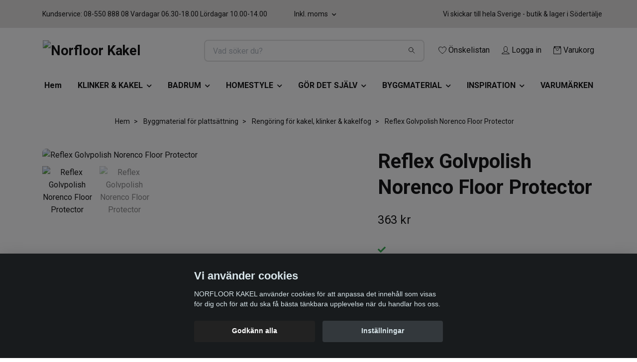

--- FILE ---
content_type: text/html; charset=utf-8
request_url: https://webbshop.norfloorkakel.se/plattsattning-byggmaterial/rengoring/golvpolish-reflex-norenco-floor-protector
body_size: 44219
content:
<!DOCTYPE html>
<html class="no-javascript" lang="sv">
<head><script>var fbPixelEventId = Math.floor(Math.random() * 9000000000) + 1000000000;</script><meta property="ix:host" content="cdn.quickbutik.com/images"><meta http-equiv="Content-Type" content="text/html; charset=utf-8">
<title>Reflex Golvpolish Norenco Floor Protector - Norfloor Kakel </title>
<meta name="author" content="Quickbutik">
<meta name="description" content="Norenco Reflex Floor Protector: Skydda och förnya dina golv med slitstarkt akrylbaserat skydd. Perfekt för parkett, laminat och klinker. Enkel applicering!">
<meta property="og:description" content="Norenco Reflex Floor Protector: Skydda och förnya dina golv med slitstarkt akrylbaserat skydd. Perfekt för parkett, laminat och klinker. Enkel applicering!">
<meta property="og:title" content="Reflex Golvpolish Norenco Floor Protector - Norfloor Kakel ">
<meta property="og:url" content="https://webbshop.norfloorkakel.se/plattsattning-byggmaterial/rengoring/golvpolish-reflex-norenco-floor-protector">
<meta property="og:site_name" content="Norfloor Kakel">
<meta property="og:type" content="website">
<meta property="og:image" content="https://cdn.quickbutik.com/images/26221X/products/63216e079ea31.png">
<meta property="twitter:card" content="summary">
<meta property="twitter:title" content="Norfloor Kakel">
<meta property="twitter:description" content="Norenco Reflex Floor Protector: Skydda och förnya dina golv med slitstarkt akrylbaserat skydd. Perfekt för parkett, laminat och klinker. Enkel applicering!">
<meta property="twitter:image" content="https://cdn.quickbutik.com/images/26221X/products/63216e079ea31.png">
<meta name="viewport" content="width=device-width, initial-scale=1, maximum-scale=1">
<link rel="preconnect" href="https://fonts.gstatic.com" crossorigin>
<script>document.documentElement.classList.remove('no-javascript');</script><!-- Vendor Assets --><link rel="stylesheet" href="https://use.fontawesome.com/releases/v5.15.4/css/all.css">
<link href="https://storage.quickbutik.com/stores/26221X/templates/nova-84/css/assets.min.css?51335" rel="stylesheet">
<!-- Theme Stylesheet --><link href="https://storage.quickbutik.com/stores/26221X/templates/nova-84/css/theme-main.css?51335" rel="stylesheet">
<link href="https://storage.quickbutik.com/stores/26221X/templates/nova-84/css/theme-sub.css?51335" rel="stylesheet">
<link href="https://storage.quickbutik.com/stores/26221X/templates/nova-84/css/custom.css?51335" rel="stylesheet">
<!-- Google Fonts --><link href="//fonts.googleapis.com/css?family=Roboto:400,700%7CRoboto:400,700" rel="stylesheet" type="text/css"  media="all" /><!-- Favicon--><link rel="icon" type="image/png" href="https://cdn.quickbutik.com/images/26221X/templates/nova-84/assets/favicon.png?s=51335&auto=format">
<link rel="canonical" href="https://webbshop.norfloorkakel.se/plattsattning-byggmaterial/rengoring/golvpolish-reflex-norenco-floor-protector">
<!-- Tweaks for older IEs--><!--[if lt IE 9]>
      <script src="https://oss.maxcdn.com/html5shiv/3.7.3/html5shiv.min.js"></script>
      <script src="https://oss.maxcdn.com/respond/1.4.2/respond.min.js"></script
    ><![endif]--><script src="https://cdnjs.cloudflare.com/ajax/libs/imgix.js/4.0.0/imgix.min.js" integrity="sha512-SlmYBg9gVVpgcGsP+pIUgFnogdw1rs1L8x+OO3aFXeZdYgTYlFlyBV9hTebE6OgqCTDEjfdUEhcuWBsZ8LWOZA==" crossorigin="anonymous" referrerpolicy="no-referrer"></script><meta property="ix:useHttps" content="true">
	<!-- Meta Pixel Code -->
<script>
  !function(f,b,e,v,n,t,s)
  {if(f.fbq)return;n=f.fbq=function(){n.callMethod?
  n.callMethod.apply(n,arguments):n.queue.push(arguments)};
  if(!f._fbq)f._fbq=n;n.push=n;n.loaded=!0;n.version='2.0';
  n.queue=[];t=b.createElement(e);t.async=!0;
  t.src=v;s=b.getElementsByTagName(e)[0];
  s.parentNode.insertBefore(t,s)}(window, document,'script',
  'https://connect.facebook.net/en_US/fbevents.js');
  fbq('init', '1933828563658162');
  fbq('track', 'PageView');
</script>
<noscript><img height="1" width="1" style="display:none"
  src="https://www.facebook.com/tr?id=1933828563658162&ev=PageView&noscript=1"
/></noscript>
<!-- End Meta Pixel Code -->

<!-- Facebook Pixel Code -->
<script>
!function(f,b,e,v,n,t,s){if(f.fbq)return;n=f.fbq=function(){n.callMethod?
n.callMethod.apply(n,arguments):n.queue.push(arguments)};if(!f._fbq)f._fbq=n;
n.push=n;n.loaded=!0;n.version='2.0';n.queue=[];t=b.createElement(e);t.async=!0;
t.src=v;s=b.getElementsByTagName(e)[0];s.parentNode.insertBefore(t,s)}(window,
document,'script','https://connect.facebook.net/en_US/fbevents.js');
fbq('init', '1933828563658162');
fbq('track', 'PageView');
</script>
<noscript><img height="1" width="1" style="display:none"
src="https://www.facebook.com/tr?id=1933828563658162&ev=PageView&noscript=1"
/></noscript>
<!-- DO NOT MODIFY -->
<!-- End Facebook Pixel Code -->

<meta name="p:domain_verify" content="fe639d25ee241bf2542f945a6f3e9573"/>

<!-- TikTok Pixel Code Start -->
<script>
!function (w, d, t) {
  w.TiktokAnalyticsObject=t;var ttq=w[t]=w[t]||[];ttq.methods=["page","track","identify","instances","debug","on","off","once","ready","alias","group","enableCookie","disableCookie","holdConsent","revokeConsent","grantConsent"],ttq.setAndDefer=function(t,e){t[e]=function(){t.push([e].concat(Array.prototype.slice.call(arguments,0)))}};for(var i=0;i<ttq.methods.length;i++)ttq.setAndDefer(ttq,ttq.methods[i]);ttq.instance=function(t){for(
var e=ttq._i[t]||[],n=0;n<ttq.methods.length;n++)ttq.setAndDefer(e,ttq.methods[n]);return e},ttq.load=function(e,n){var r="https://analytics.tiktok.com/i18n/pixel/events.js",o=n&&n.partner;ttq._i=ttq._i||{},ttq._i[e]=[],ttq._i[e]._u=r,ttq._t=ttq._t||{},ttq._t[e]=+new Date,ttq._o=ttq._o||{},ttq._o[e]=n||{};n=document.createElement("script")
;n.type="text/javascript",n.async=!0,n.src=r+"?sdkid="+e+"&lib="+t;e=document.getElementsByTagName("script")[0];e.parentNode.insertBefore(n,e)};


  ttq.load('D3VPM0JC77UELR3NCECG');
  ttq.page();
}(window, document, 'ttq');
</script>
<!-- TikTok Pixel Code End -->
<style>.hide { display: none; }</style>
<script type="text/javascript" defer>document.addEventListener('DOMContentLoaded', () => {
    document.body.setAttribute('data-qb-page', 'product');
});</script><script src="/assets/shopassets/cookieconsent/cookieconsent.js?v=230"></script>
<style>
    :root {
        --cc-btn-primary-bg: #222222 !important;
        --cc-btn-primary-text: #fff !important;
        --cc-btn-primary-hover-bg: #222222 !important;
        --cc-btn-primary-hover-text: #fff !important;
    }
</style>
<style>
    html.force--consent,
    html.force--consent body{
        height: auto!important;
        width: 100vw!important;
    }
</style>

    <script type="text/javascript">
    var qb_cookieconsent = initCookieConsent();
    var qb_cookieconsent_blocks = [{"title":"Vi anv\u00e4nder cookies","description":"NORFLOOR KAKEL anv\u00e4nder cookies f\u00f6r att anpassa det inneh\u00e5ll som visas f\u00f6r dig och f\u00f6r att du ska f\u00e5 b\u00e4sta t\u00e4nkbara upplevelse n\u00e4r du handlar hos oss."},{"title":"N\u00f6dv\u00e4ndiga cookies *","description":"Dessa cookies \u00e4r n\u00f6dv\u00e4ndiga f\u00f6r att butiken ska fungera korrekt och g\u00e5r inte att st\u00e4nga av utan att beh\u00f6va l\u00e4mna denna webbplats. De anv\u00e4nds f\u00f6r att funktionalitet som t.ex. varukorg, skapa ett konto och annat ska fungera korrekt.","toggle":{"value":"basic","enabled":true,"readonly":true}},{"title":"Statistik och prestanda","description":"Dessa cookies g\u00f6r att vi kan r\u00e4kna bes\u00f6k och trafik och d\u00e4rmed ta reda p\u00e5 saker som vilka sidor som \u00e4r mest popul\u00e4ra och hur bes\u00f6karna r\u00f6r sig p\u00e5 v\u00e5r webbplats. All information som samlas in genom dessa cookies \u00e4r sammanst\u00e4lld, vilket inneb\u00e4r att den \u00e4r anonym. Om du inte till\u00e5ter dessa cookies kan vi inte ge dig en lika skr\u00e4ddarsydd upplevelse.","toggle":{"value":"analytics","enabled":false,"readonly":false},"cookie_table":[{"col1":"_ga","col2":"google.com","col3":"2 years","col4":"Google Analytics"},{"col1":"_gat","col2":"google.com","col3":"1 minute","col4":"Google Analytics"},{"col1":"_gid","col2":"google.com","col3":"1 day","col4":"Google Analytics"}]},{"title":"Marknadsf\u00f6ring","description":"Dessa cookies st\u00e4lls in via v\u00e5r webbplats av v\u00e5ra annonseringspartner f\u00f6r att skapa en profil f\u00f6r dina intressen och visa relevanta annonser p\u00e5 andra webbplatser. De lagrar inte direkt personlig information men kan identifiera din webbl\u00e4sare och internetenhet. Om du inte till\u00e5ter dessa cookies kommer du att uppleva mindre riktad reklam.","toggle":{"value":"marketing","enabled":false,"readonly":false}}];
</script>
    <!-- Google Tag Manager -->
    <script>
    window.dataLayer = window.dataLayer || [];

    // Set default consent state
    dataLayer.push({
        'event': 'default_consent',
        'consent': {
            'analytics_storage': 'denied',
            'ad_storage': 'denied',
            'ad_user_data': 'denied',
            'ad_personalization': 'denied',
            'wait_for_update': 500
        }
    });

    // Check for existing consent on page load
    if (typeof qb_cookieconsent !== 'undefined') {
        const getConsentLevel = (category) => qb_cookieconsent.allowedCategory(category) ? 'granted' : 'denied';

        dataLayer.push({
            'event': 'update_consent',
            'consent': {
                'analytics_storage': getConsentLevel('analytics'),
                'ad_storage': getConsentLevel('marketing'),
                'ad_user_data': getConsentLevel('marketing'),
                'ad_personalization': getConsentLevel('marketing')
            }
        });
    }

    // Initialize GTM
    (function(w,d,s,l,i){w[l]=w[l]||[];w[l].push({'gtm.start':
    new Date().getTime(),event:'gtm.js'});var f=d.getElementsByTagName(s)[0],
    j=d.createElement(s),dl=l!='dataLayer'?'&l='+l:'';j.async=true;j.src=
    'https://www.googletagmanager.com/gtm.js?id='+i+dl;f.parentNode.insertBefore(j,f);
    })(window,document,'script','dataLayer','GTM-WRRP2MZ');

    // Handle consent updates for GTM
    document.addEventListener('QB_CookieConsentAccepted', function(event) {
        const cookie = qbGetEvent(event).cookie;
        const getConsentLevel = (level) => (cookie && cookie.level && cookie.level.includes(level)) ? 'granted' : 'denied';

        dataLayer.push({
            'event': 'update_consent',
            'consent': {
                'analytics_storage': getConsentLevel('analytics'),
                'ad_storage': getConsentLevel('marketing'),
                'ad_user_data': getConsentLevel('marketing'),
                'ad_personalization': getConsentLevel('marketing')
            }
        });
    });
    </script>
    <!-- End Google Tag Manager -->

    <!-- Google Tag Manager (noscript) -->
    <noscript><iframe src="https://www.googletagmanager.com/ns.html?id=GTM-WRRP2MZ"
    height="0" width="0" style="display:none;visibility:hidden"></iframe></noscript>
    <!-- End Google Tag Manager (noscript) -->
    <!-- Google Analytics 4 -->
    <script async src="https://www.googletagmanager.com/gtag/js?id=G-JXFK7EFQY4"></script>
    <script>
        window.dataLayer = window.dataLayer || [];
        function gtag(){dataLayer.push(arguments);}

        gtag('consent', 'default', {
            'analytics_storage': 'denied',
            'ad_storage': 'denied',
            'ad_user_data': 'denied',
            'ad_personalization': 'denied',
            'wait_for_update': 500,
        });

        const getConsentForCategory = (category) => (typeof qb_cookieconsent == 'undefined' || qb_cookieconsent.allowedCategory(category)) ? 'granted' : 'denied';

        if (typeof qb_cookieconsent == 'undefined' || qb_cookieconsent.allowedCategory('analytics') || qb_cookieconsent.allowedCategory('marketing')) {
            const analyticsConsent = getConsentForCategory('analytics');
            const marketingConsent = getConsentForCategory('marketing');

            gtag('consent', 'update', {
                'analytics_storage': analyticsConsent,
                'ad_storage': marketingConsent,
                'ad_user_data': marketingConsent,
                'ad_personalization': marketingConsent,
            });
        }

        // Handle consent updates for GA4
        document.addEventListener('QB_CookieConsentAccepted', function(event) {
            const cookie = qbGetEvent(event).cookie;
            const getConsentLevel = (level) => (cookie && cookie.level && cookie.level.includes(level)) ? 'granted' : 'denied';

            gtag('consent', 'update', {
                'analytics_storage': getConsentLevel('analytics'),
                'ad_storage': getConsentLevel('marketing'),
                'ad_user_data': getConsentLevel('marketing'),
                'ad_personalization': getConsentLevel('marketing'),
            });
        });

        gtag('js', new Date());
        gtag('config', 'G-JXFK7EFQY4', { 'allow_enhanced_conversions' : true } );
gtag('config', 'AW-10866445311', { 'allow_enhanced_conversions' : true } );
gtag('event', 'page_view', JSON.parse('{"ecomm_pagetype":"product","ecomm_prodid":"5109","ecomm_totalvalue":363,"currency":"SEK","send_to":"AW-10866445311"}'));
gtag('event', 'view_item', JSON.parse('{"currency":"SEK","value":"363","items":[{"item_name":"Reflex Golvpolish Norenco Floor Protector","item_id":"5109","price":"363","item_category":"Rengöring för kakel, klinker & kakelfog","item_variant":"","quantity":"1","description":"<h1><img src=&quot;https:\/\/www.leijma.se\/Media\/Logos%2FNorenco%20Logo.jpg&quot; alt=&quot;V&aring;ra Varum&auml;rken&quot; class=&quot;fr-fic fr-dii&quot; style=&quot;width: 18%;&quot;><\/h1><p><br><\/p><p><br><\/p><p><a data-image=&quot;\/Media\/Articles\/83280\/83280_1_suveren_spray_norenco.jpg&quot; data-scale=&quot;2.2&quot;><\/a><\/p><p>REFLEX Floor Protector &auml;r mycket slitstarkt och skyddar mot slitage. REFLEX g&ouml;r reng&ouml;ringen enklare och framh&auml;ver f&auml;rg och struktur. God vidh&auml;ftning p&aring; ny parkett.<\/p><p>REFLEX &auml;r ett akrylbaserat, slitstarkt golvskydd som &auml;r elastiskt, halvblank och f&ouml;rhindrar krackelering.<\/p><p>ANV&Auml;NDNINGSOMR&Aring;DEN: Ny eller sliten parkett, Laminat, Vinyl, Linoleum, Natursten, Skiffer, Klinker, Marmor, Granit, Terracotta, Konstmaterial, Plast. Rekommenderas p&aring; ny parkett. Anv&auml;nd inte p&aring; oljat tr&auml;. Ingen slipning beh&ouml;vs f&ouml;re anv&auml;ndning. St&aring;r emot vatten, polerbar med &rdquo;high-speed&rdquo;, varar l&auml;nge och ger glans utan att bli glatt. Svag lukt, ofarlig vid inandning.<\/p><p class=&quot;instock-info&quot;>Fj&auml;rrlager. Leveranstid 3-6 arbetsdagar<\/p><h2 class=&quot;product-info-header&quot;>Produktinformation<\/h2><p><strong>Varum&auml;rke<\/strong> Norenco<\/p><p><strong>Typ&amp;nbsp;<\/strong>Golvpolish<\/p><p><strong>Vikt\/Volym<\/strong> 1000 ml<\/p><p><strong>Instruktioner<\/strong> F&ouml;lj instruktionerna p&aring; burken noga.<\/p><p>BRUKSANVISNING: Se till att ytan &auml;r helt ren. N&auml;r golvet &auml;r helt rent och torrt p&aring;f&ouml;res REFLEX.<\/p><p>P&aring;f&ouml;r ca 1 dl direkt p&aring; golvet. F&ouml;rdela &ouml;ver ytan med en mopp som inte luddar. F&ouml;r b&auml;sta resultat p&aring;f&ouml;r 2-3 tunna strykningar med 30-40 min torktid mellan strykningarna. Golvet &auml;r klart att tas i bruk efter ca 2 timmar.<\/p><p>UNDERH&Aring;LL: Blanda ca 1 dl REFLEX i en hink med vatten. Tv&auml;tta golvet som vanligt med fuktig mopp. Detta ska g&ouml;ras n&auml;r golvet &auml;r rent.<\/p><p>Anv&auml;nd inte Gr&ouml;ns&aring;pa eller annat reng&ouml;ringsmedel med h&ouml;gt pH-v&auml;rde.<\/p><p>Norenco UNIVERSAL rekommenderas.<\/p><p>&amp;nbsp;1 liter REFLEX r&auml;cker till ca 20 m2 n&auml;r det p&aring;f&ouml;res i 3 strykningar.<\/p><p>Obs, REFLEX t&aring;l inte frost. F&ouml;rvaras m&ouml;rkt och svalt i f&ouml;rslutet emballage.<\/p><p><br><\/p><p><a download=&quot;&quot; href=&quot;http:\/\/www.norenco.no\/uploads\/Produktdatablad%20Reflex.pdf&quot; rel=&quot;noopener noreferrer&quot; target=&quot;_blank&quot;>Produktdatablad<\/a><\/p><p><a download=&quot;&quot; href=&quot;http:\/\/www.norenco.no\/uploads\/Reflex%20Gulvpolish%202017.pdf&quot; rel=&quot;noopener noreferrer&quot; target=&quot;_blank&quot;>S&auml;kerhetsdatablad<\/a><\/p>","image_url":"https%3A%2F%2Fcdn.quickbutik.com%2Fimages%2F26221X%2Fproducts%2F63216e079ea31.png"}]}'));

        const gaClientIdPromise = new Promise(resolve => {
            gtag('get', 'G-JXFK7EFQY4', 'client_id', resolve);
        });
        const gaSessionIdPromise = new Promise(resolve => {
            gtag('get', 'G-JXFK7EFQY4', 'session_id', resolve);
        });

        Promise.all([gaClientIdPromise, gaSessionIdPromise]).then(([gaClientId, gaSessionId]) => {
            var checkoutButton = document.querySelector("a[href='/cart/index']");
            if (checkoutButton) {
                checkoutButton.onclick = function() {
                    var query = new URLSearchParams({
                        ...(typeof qb_cookieconsent == 'undefined' || qb_cookieconsent.allowedCategory('analytics') ? {
                            gaClientId,
                            gaSessionId,
                        } : {}),
                        consentCategories: [
                            ...(typeof qb_cookieconsent == 'undefined' || qb_cookieconsent.allowedCategory('analytics')) ? ['analytics'] : [],
                            ...(typeof qb_cookieconsent == 'undefined' || qb_cookieconsent.allowedCategory('marketing')) ? ['marketing'] : [],
                        ],
                    });
                    this.setAttribute("href", "/cart/index?" + query.toString());
                };
            }
        });
    </script>
    <!-- End Google Analytics 4 --></head>
<body>
 
    <header class="header">
<!-- Section: Top Bar-->
<div data-qb-area="top" data-qb-element="" class="top-bar py-1  text-sm">
  <div class="container">
    <div class="row align-items-center top-bar-height">
      <div class="col-12 col-lg-auto">

        <ul class="row mb-0 justify-content-center justify-content-lg-start list-unstyled">
          <li class="list-inline-item col-auto text-center text-lg-left d-none d-sm-flex">
            <span data-qb-element="top_left_text">Kundservice: 08-550 888 08 Vardagar 06.30-18.00 Lördagar 10.00-14.00</span>
          </li>

          <!-- Component: Language Dropdown-->

          <!-- Component: Tax Dropdown-->
          <li class="col-auto">
            <div class="dropdown px-3">
              <a id="taxDropdown" href="#" data-toggle="dropdown" data-display="static" aria-haspopup="true"
                aria-expanded="false" class="dropdown-toggle topbar-link">
                Inkl. moms
              </a>

              <div aria-labelledby="taxDropdown" class="dropdown-menu dropdown-menu-left">
                <a class="taxlink dropdown-item" title="Priser är exkl. moms. Klicka för att växla om till inkl. moms."
                  href="?tax-reverse">
                  Exkl. moms
                </a>
              </div>

            </div>
          </li>


          <!-- Currency Dropdown-->

        </ul>

      </div>
      
      
      <!-- Component: Top information -->
      <div class="mt-2 mt-lg-0 col-12 col-lg  text-center text-lg-right px-0">
        <span data-qb-element="top_right_text" class="w-100">Vi skickar till hela Sverige - butik &amp; lager i Södertälje </span>
      </div>

    </div>
  </div>
</div>
<!-- /Section: Top Bar -->

<!-- Section: Header variant -->
<!-- Section: Main Header -->
<nav
  data-qb-area="header" data-qb-element=""
  class="navbar-expand-lg navbar-position navbar-light bg-white fixed-mobile" >
    <div class="container">
      <div class="row">
        <div class="navbar col-12 py-2">
          <div class="list-inline-item order-0 d-lg-none col-auto p-0">
            <a href="#" data-toggle="modal" data-target="#sidebarLeft" class="color-text-base header-textcolor">
              <svg class="svg-icon navbar-icon color-text-base header-textcolor">
                <use xlink:href="#menu-hamburger-1"></use>
              </svg>
            </a>
          </div>
            <a data-qb-element="use_logo" href="https://webbshop.norfloorkakel.se" title="Norfloor Kakel"
              class="navbar-brand order-1 order-lg-1 text-center text-md-left col-6 py-3 px-0">
              
              <img alt="Norfloor Kakel" class="img-fluid img-logo" srcset="https://cdn.quickbutik.com/images/26221X/templates/nova-84/assets/logo.png?s=51335&auto=format&dpr=1 1x, https://cdn.quickbutik.com/images/26221X/templates/nova-84/assets/logo.png?s=51335&auto=format&dpr=2 2x, https://cdn.quickbutik.com/images/26221X/templates/nova-84/assets/logo.png?s=51335&auto=format&dpr=3 3x" src="https://cdn.quickbutik.com/images/26221X/templates/nova-84/assets/logo.png?s=51335&auto=format">
            </a>
          <form data-qb-element="header_searchtext" action="/shop/search" method="get"
            class="d-lg-flex order-lg-2 d-none my-lg-0 flex-grow-1 top-searchbar text-center col-auto px-4">
            <div data-qb-element="header_searchtext" class="search-wrapper input-group">
              <input type="text" name="s" placeholder="Vad söker du?" aria-label="Search"
                aria-describedby="button-search-desktop" class="form-control pl-3 border-0" />
              <div class="input-group-append ml-0">
                <button id="button-search-desktop" type="submit" class="btn py-0 border-0 bg-white">
                  <svg class="svg-icon navbar-icon color-text-base">
                    <use xlink:href="#search-1"></use>
                  </svg>
                </button>
              </div>
            </div>
          </form>
          <ul class="list-inline order-2 order-lg-3 mb-0 text-right col-auto p-0">
            <li data-qb-element="header_showwishlist" class="list-inline-item mr-3 d-lg-inline-block d-none">
              <a href="/shop/wishlist" class="position-relative d-flex align-items-center color-text-base header-textcolor">
                <svg class="svg-icon navbar-icon color-text-base header-textcolor">
                  <use xlink:href="#heart-1"></use>
                </svg>
                <span class="color-text-base header-textcolor">Önskelistan</span>
              </a>
            </li>
            <li data-qb-element="header_showlogin" class="list-inline-item mr-3 d-lg-inline-block d-none">
              <a href="/customer/login" class="p-0 d-flex align-items-center">
                <svg class="svg-icon navbar-icon color-text-base header-textcolor">
                  <use xlink:href="#avatar-1"></use>
                </svg>
                <span
                  class="color-text-base header-textcolor">Logga in</span>
              </a>
            </li>
  
            <li data-qb-element="icon_cart1" class="list-inline-item">
              <a href="#" data-toggle="modal" data-target="#sidebarCart"
                class="position-relative d-flex align-items-center qs-cart-view">
                <svg class="svg-icon navbar-icon color-text-base header-textcolor">
                  <use xlink:href="#retail-bag-1"></use>
                </svg>
                <div class="navbar-icon-badge icon-count primary-bg basket-count-items icon-count-hidden">0</div>
                <span class="d-none d-sm-inline color-text-base header-textcolor">Varukorg
                  </span>
              </a>
            </li>
          </ul>
        </div>
      </div>
    </div>
  
    <div class="navbar-bg mainmenu_font_size">
      <ul class="container navbar-nav d-none d-lg-flex mt-lg-0 py-2 justify-content-center flex-wrap px-0">
        <li class="nav-item ">
          <a href="/" title="Hem" class="nav-link ">Hem</a>
        </li>
        <li class="nav-item has-dropdown position-relative   on-hover ">
          <a href="/sidor/klinker-kakel" aria-haspopup="true" aria-expanded="false" class="nav-link dropdown-toggle">KLINKER &amp; KAKEL</a>
          <ul class="dropdown-menu dropdown-menu-first" aria-labelledby="firstmenu">
  
  
            <li><a class="dropdown-item " href="/klinker-kakel/klinker">Klinker</a></li>
  
  
            <li class="dropdown-submenu on-hover position-relative d-flex justify-content-center align-items-center 
            dropdown-list__item ">

              <div class="d-flex align-items-center w-100 dropdown-list__content">
                <a href="/utomhusklinker-granitkeramik" aria-expanded="false" class="dropdown-item ">Utomhusklinker</a>
                <i id="categoryDropdown867" role="button" data-toggle="dropdown" aria-haspopup="true" aria-expanded="false" data-display="static" class="dropdown-toggle dropdown-btn pr-3 pl-2 cursor-pointer"></i>
              </div>
  
              <ul aria-labelledby="categoryDropdown867"
                class="dropdown-menu dropdown-menu-alignright
                dropdown-list__sub-menu">

                
                  <li><a href="/utomhusklinker-granitkeramik/plastfotter-och-distanser" class=" dropdown-item">Piedestaler</a></li>
                

                
                  <li><a href="/utomhusklinker-granitkeramik/aluminiumskenor" class=" dropdown-item">Aluminiumskenor</a></li>
                
              </ul>
            </li>
  
  
  
  
            <li><a class="dropdown-item " href="/klinker-kakel/kakel-vagg">Kakel</a></li>
  
  
  
            <li><a class="dropdown-item " href="/mosaik-vagg-golv">Mosaik</a></li>
  
  
  
            <li><a class="dropdown-item " href="/akta-natursten-marmor-kalksten">Natursten</a></li>
  
  
  
            <li><a class="dropdown-item " href="/sekelskifte-plattor">Sekelskifte</a></li>
  
  
  
            <li><a class="dropdown-item " href="/klinker-kakel/klinker/storformat-klinker">Storformatsplattor - Big Slabs</a></li>
  
  
  
            <li><a class="dropdown-item " href="/monster-plattor">Mönsterplattor - marrakech - vintage</a></li>
  
  
  
            <li><a class="dropdown-item " href="/traklinker">Träklinker</a></li>
  
  
            <li class="dropdown-submenu on-hover position-relative d-flex justify-content-center align-items-center 
            dropdown-list__item ">

              <div class="d-flex align-items-center w-100 dropdown-list__content">
                <a href="/klinker-kakel/glasblock" aria-expanded="false" class="dropdown-item ">Glasblock</a>
                <i id="categoryDropdown900" role="button" data-toggle="dropdown" aria-haspopup="true" aria-expanded="false" data-display="static" class="dropdown-toggle dropdown-btn pr-3 pl-2 cursor-pointer"></i>
              </div>
  
              <ul aria-labelledby="categoryDropdown900"
                class="dropdown-menu dropdown-menu-alignright
                dropdown-list__sub-menu">

                
                  <li><a href="/klinker-kakel/glasblock/montering-tillbehor" class=" dropdown-item">Montering &amp; tillbehör</a></li>
                
              </ul>
            </li>
  
  
  
  
            <li><a class="dropdown-item " href="/norfloor-outlet">Outlet</a></li>
  
  
          </ul>
        </li>
        <li class="nav-item has-dropdown position-relative   on-hover ">
          <a href="/sidor/badrum" aria-haspopup="true" aria-expanded="false" class="nav-link dropdown-toggle">BADRUM</a>
          <ul class="dropdown-menu dropdown-menu-first" aria-labelledby="firstmenu">
  
            <li class="dropdown-submenu on-hover position-relative d-flex justify-content-center align-items-center 
            dropdown-list__item ">

              <div class="d-flex align-items-center w-100 dropdown-list__content">
                <a href="/badrumsinredning/blandare-tak-dusch-kok" aria-expanded="false" class="dropdown-item ">Blandare &amp; Dusch</a>
                <i id="categoryDropdown988" role="button" data-toggle="dropdown" aria-haspopup="true" aria-expanded="false" data-display="static" class="dropdown-toggle dropdown-btn pr-3 pl-2 cursor-pointer"></i>
              </div>
  
              <ul aria-labelledby="categoryDropdown988"
                class="dropdown-menu dropdown-menu-alignright
                dropdown-list__sub-menu">

                
                  <li><a href="/badrumsinredning/blandare-tak-dusch-kok/tvattstallsblandare-blandare-och-vattenkran" class=" dropdown-item">Tvättställsblandare</a></li>
                

                
                  <li><a href="/badrumsinredning/blandare-tak-dusch-kok/inbyggnad-tvattstallsblandare" class=" dropdown-item">Inbyggnad tvättställsblandare</a></li>
                

                
                  <li><a href="/badrumsinredning/blandare-tak-dusch-kok/bottenventil" class=" dropdown-item">Bottenventil</a></li>
                

                
                  <li><a href="/badrumsinredning/blandare-tak-dusch-kok/koksblandare-kok" class=" dropdown-item">Köksblandare</a></li>
                

                
                  <li><a href="/badrumsinredning/blandare-tak-dusch-kok/disk-tvattmaskinsarmaturer" class=" dropdown-item">Disk- &amp; tvättmaskinsarmaturer</a></li>
                

                
                  <li><a href="/badrumsinredning/blandare-tak-dusch-kok/stralsamlare" class=" dropdown-item">Strålsamlare</a></li>
                

                
                  <li><a href="/badrumsinredning/blandare-tak-dusch-kok/diskhoar-diskbankar" class=" dropdown-item">Diskhoar &amp; diskbänkar</a></li>
                

                
                  <li><a href="/badrumsinredning/takduschar" class=" dropdown-item">Takduschar</a></li>
                

                
                  <li><a href="/badrumsinredning/blandare-tak-dusch-kok/inbyggnad-takdusch" class=" dropdown-item">Inbyggnad takdusch</a></li>
                

                
                  <li><a href="/badrumsinredning/blandare-tak-dusch-kok/utedusch" class=" dropdown-item">Utedusch</a></li>
                

                
                  <li><a href="/badrumsinredning/blandare-tak-dusch-kok/duschmunstycke-duschhandtag" class=" dropdown-item">Duschmunstycke &amp; duschhandtag</a></li>
                

                
                  <li><a href="/badrumsinredning/blandare-tak-dusch-kok/duschset" class=" dropdown-item">Duschset</a></li>
                

                
                  <li><a href="/badrumsinredning/blandare-tak-dusch-kok/duschslang" class=" dropdown-item">Duschslang</a></li>
                

                
                  <li><a href="/badrumsinredning/blandare-tak-dusch-kok/duschblandare" class=" dropdown-item">Duschblandare</a></li>
                

                
                  <li><a href="/badrumsinredning/blandare-tak-dusch-kok/badkarsblandare" class=" dropdown-item">Badkarsblandare</a></li>
                

                
                  <li><a href="/badrumsinredning/blandare-tak-dusch-kok/blandarfasten" class=" dropdown-item">Blandarfästen</a></li>
                

                
                  <li><a href="/badrumsinredning/blandare-tak-dusch-kok/tillbehor-bad" class=" dropdown-item">Tillbehör Bad</a></li>
                
              </ul>
            </li>
  
  
  
            <li class="dropdown-submenu on-hover position-relative d-flex justify-content-center align-items-center 
            dropdown-list__item ">

              <div class="d-flex align-items-center w-100 dropdown-list__content">
                <a href="/badrumsinredning/tvattstallsskap-kommod" aria-expanded="false" class="dropdown-item ">Tvättställsskåp</a>
                <i id="categoryDropdown1006" role="button" data-toggle="dropdown" aria-haspopup="true" aria-expanded="false" data-display="static" class="dropdown-toggle dropdown-btn pr-3 pl-2 cursor-pointer"></i>
              </div>
  
              <ul aria-labelledby="categoryDropdown1006"
                class="dropdown-menu dropdown-menu-alignright
                dropdown-list__sub-menu">

                
                  <li><a href="/badrumsinredning/tvattstallsskap-kommod/mobelpaket" class=" dropdown-item">Möbelpaket</a></li>
                

                
                  <li><a href="/badrumsinredning/ben" class=" dropdown-item">Ben</a></li>
                

                
                  <li><a href="/badrumsinredning/handtag-knoppar" class=" dropdown-item">Handtag &amp; knoppar</a></li>
                

                
                  <li><a href="/badrumsinredning/bankskivor" class=" dropdown-item">Bänkskivor</a></li>
                
              </ul>
            </li>
  
  
  
            <li class="dropdown-submenu on-hover position-relative d-flex justify-content-center align-items-center 
            dropdown-list__item ">

              <div class="d-flex align-items-center w-100 dropdown-list__content">
                <a href="/badrumsinredning/tvattstall-handfat" aria-expanded="false" class="dropdown-item ">Tvättställ &amp; Handfat</a>
                <i id="categoryDropdown1011" role="button" data-toggle="dropdown" aria-haspopup="true" aria-expanded="false" data-display="static" class="dropdown-toggle dropdown-btn pr-3 pl-2 cursor-pointer"></i>
              </div>
  
              <ul aria-labelledby="categoryDropdown1011"
                class="dropdown-menu dropdown-menu-alignright
                dropdown-list__sub-menu">

                
                  <li><a href="/badrumsinredning/tvattstall-handfat/handfat" class=" dropdown-item">Handfat</a></li>
                

                
                  <li><a href="/badrumsinredning/tvattstall-handfat/tvattstall" class=" dropdown-item">Tvättställ</a></li>
                
              </ul>
            </li>
  
  
  
            <li class="dropdown-submenu on-hover position-relative d-flex justify-content-center align-items-center 
            dropdown-list__item ">

              <div class="d-flex align-items-center w-100 dropdown-list__content">
                <a href="/badrumsinredning/toalettstol" aria-expanded="false" class="dropdown-item ">Toalettstol</a>
                <i id="categoryDropdown1014" role="button" data-toggle="dropdown" aria-haspopup="true" aria-expanded="false" data-display="static" class="dropdown-toggle dropdown-btn pr-3 pl-2 cursor-pointer"></i>
              </div>
  
              <ul aria-labelledby="categoryDropdown1014"
                class="dropdown-menu dropdown-menu-alignright
                dropdown-list__sub-menu">

                
                  <li><a href="/badrumsinredning/toalettstol/golvstaende-toalett" class=" dropdown-item">Golvstående toalett</a></li>
                

                
                  <li><a href="/badrumsinredning/toalettstol/vagghangd-toalett" class=" dropdown-item">Vägghängd toalett</a></li>
                

                
                  <li><a href="/badrumsinredning/toalettstol/duschtoalett" class=" dropdown-item">Duschtoalett</a></li>
                

                
                  <li><a href="/badrumsinredning/toalettstol/bideer" class=" dropdown-item">Bidéer</a></li>
                

                
                  <li><a href="/badrumsinredning/toalettstol/spolplatta" class=" dropdown-item">Spolplatta</a></li>
                

                
                  <li><a href="/badrumsinredning/toalettstol/fixtur-wc" class=" dropdown-item">Fixtur WC</a></li>
                

                
                  <li><a href="/badrumsinredning/toalettstol/tillbehor-wc" class=" dropdown-item">Tillbehör WC</a></li>
                
              </ul>
            </li>
  
  
  
  
            <li><a class="dropdown-item " href="/badrumsinredning/belysning">Belysning</a></li>
  
  
  
            <li><a class="dropdown-item " href="/badrumsinredning/badrumsflakt">Badrumsfläktar</a></li>
  
  
            <li class="dropdown-submenu on-hover position-relative d-flex justify-content-center align-items-center 
            dropdown-list__item ">

              <div class="d-flex align-items-center w-100 dropdown-list__content">
                <a href="/badrumsinredning/badkar" aria-expanded="false" class="dropdown-item ">Badkar</a>
                <i id="categoryDropdown1023" role="button" data-toggle="dropdown" aria-haspopup="true" aria-expanded="false" data-display="static" class="dropdown-toggle dropdown-btn pr-3 pl-2 cursor-pointer"></i>
              </div>
  
              <ul aria-labelledby="categoryDropdown1023"
                class="dropdown-menu dropdown-menu-alignright
                dropdown-list__sub-menu">

                
                  <li><a href="/badrumsinredning/badkar/inbyggnadsbadkar" class=" dropdown-item">Inbyggnadsbadkar</a></li>
                

                
                  <li><a href="/badrumsinredning/badkar/fristaende-badkar" class=" dropdown-item">Fristående Badkar</a></li>
                

                
                  <li><a href="/badrumsinredning/badkar/hornbadkar" class=" dropdown-item">Hörnbadkar</a></li>
                

                
                  <li><a href="/badrumsinredning/badkar/bubbel-massagebadkar" class=" dropdown-item">Bubbel - Massagebadkar</a></li>
                

                
                  <li><a href="/badrumsinredning/badkar/spabad" class=" dropdown-item">Spabad</a></li>
                
              </ul>
            </li>
  
  
  
            <li class="dropdown-submenu on-hover position-relative d-flex justify-content-center align-items-center 
            dropdown-list__item ">

              <div class="d-flex align-items-center w-100 dropdown-list__content">
                <a href="/badrumsinredning/duschar" aria-expanded="false" class="dropdown-item ">Dusch</a>
                <i id="categoryDropdown1028" role="button" data-toggle="dropdown" aria-haspopup="true" aria-expanded="false" data-display="static" class="dropdown-toggle dropdown-btn pr-3 pl-2 cursor-pointer"></i>
              </div>
  
              <ul aria-labelledby="categoryDropdown1028"
                class="dropdown-menu dropdown-menu-alignright
                dropdown-list__sub-menu">

                
                  <li><a href="/badrumsinredning/duschar/duschhorna" class=" dropdown-item">Duschhörna</a></li>
                

                
                  <li><a href="/badrumsinredning/duschar/duschdorrar" class=" dropdown-item">Duschdörrar</a></li>
                

                
                  <li><a href="/badrumsinredning/duschkabiner" class=" dropdown-item">Duschkabiner</a></li>
                

                
                  <li><a href="/badrumsinredning/duschar/skarmvaggar" class=" dropdown-item">Skärmväggar</a></li>
                

                
                  <li><a href="/badrumsinredning/duschar/badkarsvagg" class=" dropdown-item">Badkarsvägg</a></li>
                

                
                  <li><a href="/badrumsinredning/duschar/slaplister" class=" dropdown-item">Släplister</a></li>
                

                
                  <li><a href="/badrumsinredning/duschar/duschtillbehor" class=" dropdown-item">Duschtillbehör</a></li>
                
              </ul>
            </li>
  
  
  
            <li class="dropdown-submenu on-hover position-relative d-flex justify-content-center align-items-center 
            dropdown-list__item ">

              <div class="d-flex align-items-center w-100 dropdown-list__content">
                <a href="/badrumsinredning/handdukstork" aria-expanded="false" class="dropdown-item ">Handdukstork</a>
                <i id="categoryDropdown1035" role="button" data-toggle="dropdown" aria-haspopup="true" aria-expanded="false" data-display="static" class="dropdown-toggle dropdown-btn pr-3 pl-2 cursor-pointer"></i>
              </div>
  
              <ul aria-labelledby="categoryDropdown1035"
                class="dropdown-menu dropdown-menu-alignright
                dropdown-list__sub-menu">

                
                  <li><a href="/badrumsinredning/handdukstork/handdukstork-el" class=" dropdown-item">Handdukstork EL</a></li>
                

                
                  <li><a href="/badrumsinredning/handdukstork/handdukstork-grundversion" class=" dropdown-item">Handdukstork Kombi el/vatten</a></li>
                

                
                  <li><a href="/badrumsinredning/handdukstork/elpatron-ventil" class=" dropdown-item">Elpatron &amp; Ventil</a></li>
                

                
                  <li><a href="/badrumsinredning/handdukstork/tillbehor-handdukstork" class=" dropdown-item">Tillbehör handdukstork</a></li>
                
              </ul>
            </li>
  
  
  
            <li class="dropdown-submenu on-hover position-relative d-flex justify-content-center align-items-center 
            dropdown-list__item ">

              <div class="d-flex align-items-center w-100 dropdown-list__content">
                <a href="/badrumsinredning/badrumsforvaring" aria-expanded="false" class="dropdown-item ">Badrumsförvaring</a>
                <i id="categoryDropdown1040" role="button" data-toggle="dropdown" aria-haspopup="true" aria-expanded="false" data-display="static" class="dropdown-toggle dropdown-btn pr-3 pl-2 cursor-pointer"></i>
              </div>
  
              <ul aria-labelledby="categoryDropdown1040"
                class="dropdown-menu dropdown-menu-alignright
                dropdown-list__sub-menu">

                
                  <li><a href="/badrumsinredning/hogskap" class=" dropdown-item">Högskåp</a></li>
                

                
                  <li><a href="/badrumsinredning/vaggskap" class=" dropdown-item">Väggskåp</a></li>
                

                
                  <li><a href="/badrumsinredning/halvskap" class=" dropdown-item">Halvskåp</a></li>
                

                
                  <li><a href="/badrumsinredning/forvaringspall" class=" dropdown-item">Pall &amp; Sit</a></li>
                
              </ul>
            </li>
  
  
  
            <li class="dropdown-submenu on-hover position-relative d-flex justify-content-center align-items-center 
            dropdown-list__item ">

              <div class="d-flex align-items-center w-100 dropdown-list__content">
                <a href="/badrumsinredning/spegel-spegelskap" aria-expanded="false" class="dropdown-item ">Spegel &amp; Spegelskåp</a>
                <i id="categoryDropdown1045" role="button" data-toggle="dropdown" aria-haspopup="true" aria-expanded="false" data-display="static" class="dropdown-toggle dropdown-btn pr-3 pl-2 cursor-pointer"></i>
              </div>
  
              <ul aria-labelledby="categoryDropdown1045"
                class="dropdown-menu dropdown-menu-alignright
                dropdown-list__sub-menu">

                
                  <li><a href="/badrumsinredning/spegel-spegelskap/spegelskap" class=" dropdown-item">Spegelskåp</a></li>
                

                
                  <li><a href="/badrumsinredning/spegel-spegelskap/spegel" class=" dropdown-item">Speglar</a></li>
                

                
                  <li><a href="/badrumsinredning/spegel-spegelskap/tillbehor-speglar-spegelskap" class=" dropdown-item">Tillbehör Speglar &amp; spegelskåp</a></li>
                
              </ul>
            </li>
  
  
  
          </ul>
        </li>
        <li class="nav-item has-dropdown position-relative   on-hover ">
          <a href="/homestyle" aria-haspopup="true" aria-expanded="false" class="nav-link dropdown-toggle">HOMESTYLE</a>
          <ul class="dropdown-menu dropdown-menu-first" aria-labelledby="firstmenu">
  
            <li class="dropdown-submenu on-hover position-relative d-flex justify-content-center align-items-center 
            dropdown-list__item ">

              <div class="d-flex align-items-center w-100 dropdown-list__content">
                <a href="/homestyle/badrumsdetaljer-badrum" aria-expanded="false" class="dropdown-item ">Badrumsdetaljer</a>
                <i id="categoryDropdown99" role="button" data-toggle="dropdown" aria-haspopup="true" aria-expanded="false" data-display="static" class="dropdown-toggle dropdown-btn pr-3 pl-2 cursor-pointer"></i>
              </div>
  
              <ul aria-labelledby="categoryDropdown99"
                class="dropdown-menu dropdown-menu-alignright
                dropdown-list__sub-menu">

                
                  <li><a href="/homestyle/badrumsdetaljer-badrum/medicinskap" class=" dropdown-item">Medicinskåp</a></li>
                

                
                  <li><a href="/homestyle/badrumsdetaljer-badrum/handdukskrok-badrumskrok" class=" dropdown-item">Handdukskrok &amp; badrumskrok</a></li>
                

                
                  <li><a href="/homestyle/badrumsdetaljer-badrum/hylla" class=" dropdown-item">Hylla</a></li>
                

                
                  <li><a href="/homestyle/badrumsdetaljer-badrum/tvalkorg" class=" dropdown-item">Tvålkorg</a></li>
                

                
                  <li><a href="/homestyle/badrumsdetaljer-badrum/toalettborste" class=" dropdown-item">Toalettborste</a></li>
                

                
                  <li><a href="/homestyle/badrumsdetaljer-badrum/toalettpappershallare-badrum" class=" dropdown-item">Toalettpappershållare</a></li>
                

                
                  <li><a href="/homestyle/badrumsdetaljer-badrum/duschskrapa" class=" dropdown-item">Duschskrapa</a></li>
                

                
                  <li><a href="/homestyle/badrumsdetaljer-badrum/badkarshandtag" class=" dropdown-item">Badkarshandtag</a></li>
                

                
                  <li><a href="/homestyle/badrumsdetaljer-badrum/tvattkorgar" class=" dropdown-item">Tvättkorgar</a></li>
                

                
                  <li><a href="/homestyle/badrumsdetaljer-badrum/tandborstmuggar" class=" dropdown-item">Tandborstmuggar</a></li>
                

                
                  <li><a href="/homestyle/badrumsdetaljer-badrum/tvalpumpar" class=" dropdown-item">Tvålpumpar</a></li>
                

                
                  <li><a href="/homestyle/badrumsdetaljer-badrum/tvalfat" class=" dropdown-item">Tvålfat</a></li>
                

                
                  <li><a href="/homestyle/badrumsdetaljer-badrum/sminkspeglar-rakspeglar" class=" dropdown-item">Rak- &amp; Sminkspeglar</a></li>
                

                
                  <li><a href="/homestyle/badrumsdetaljer-badrum/badborste-nagelborste" class=" dropdown-item">Badborste &amp; Nagelborste</a></li>
                

                
                  <li><a href="/homestyle/badrumsdetaljer-badrum/pedalhinkar-vipphink" class=" dropdown-item">Soptunna och pedalhinkar</a></li>
                

                
                  <li><a href="/homestyle/badrumsdetaljer-badrum/forvaring-korgar" class=" dropdown-item">Förvaring</a></li>
                
              </ul>
            </li>
  
  
  
            <li class="dropdown-submenu on-hover position-relative d-flex justify-content-center align-items-center 
            dropdown-list__item ">

              <div class="d-flex align-items-center w-100 dropdown-list__content">
                <a href="/homestyle/badrumstillbehor" aria-expanded="false" class="dropdown-item ">Badrumstillbehör</a>
                <i id="categoryDropdown622" role="button" data-toggle="dropdown" aria-haspopup="true" aria-expanded="false" data-display="static" class="dropdown-toggle dropdown-btn pr-3 pl-2 cursor-pointer"></i>
              </div>
  
              <ul aria-labelledby="categoryDropdown622"
                class="dropdown-menu dropdown-menu-alignright
                dropdown-list__sub-menu">

                
                  <li><a href="/homestyle/badrumstillbehor/duschsarg" class=" dropdown-item">Duschsarg</a></li>
                

                
                  <li><a href="/homestyle/badrumstillbehor/duschdraperistanger" class=" dropdown-item">Duschdraperistänger</a></li>
                

                
                  <li><a href="/homestyle/badrumstillbehor/draperiringar-krokar" class=" dropdown-item">Draperiringar &amp; krokar</a></li>
                

                
                  <li><a href="/homestyle/badrumstillbehor/duschdraperier" class=" dropdown-item">Duschdraperier</a></li>
                

                
                  <li><a href="/homestyle/badrumstillbehor/halkskydd" class=" dropdown-item">Halkskydd</a></li>
                
              </ul>
            </li>
  
  
  
            <li class="dropdown-submenu on-hover position-relative d-flex justify-content-center align-items-center 
            dropdown-list__item ">

              <div class="d-flex align-items-center w-100 dropdown-list__content">
                <a href="/homestyle/ljus-doft" aria-expanded="false" class="dropdown-item ">Ljus &amp; Doft</a>
                <i id="categoryDropdown612" role="button" data-toggle="dropdown" aria-haspopup="true" aria-expanded="false" data-display="static" class="dropdown-toggle dropdown-btn pr-3 pl-2 cursor-pointer"></i>
              </div>
  
              <ul aria-labelledby="categoryDropdown612"
                class="dropdown-menu dropdown-menu-alignright
                dropdown-list__sub-menu">

                
                  <li><a href="/homestyle/ljus-doft/doftljus" class=" dropdown-item">Doftljus</a></li>
                

                
                  <li><a href="/homestyle/ljus-doft/rumsspray" class=" dropdown-item">Rumsspray</a></li>
                

                
                  <li><a href="/homestyle/ljus-doft/doftspridare" class=" dropdown-item">Doftspridare</a></li>
                

                
                  <li><a href="/homestyle/ljus-doft/utomhusfackla" class=" dropdown-item">Utomhusfackla</a></li>
                
              </ul>
            </li>
  
  
  
            <li class="dropdown-submenu on-hover position-relative d-flex justify-content-center align-items-center 
            dropdown-list__item ">

              <div class="d-flex align-items-center w-100 dropdown-list__content">
                <a href="/homestyle/textilier-badrumsmattor-handdukar-badrockar" aria-expanded="false" class="dropdown-item ">Textilier</a>
                <i id="categoryDropdown608" role="button" data-toggle="dropdown" aria-haspopup="true" aria-expanded="false" data-display="static" class="dropdown-toggle dropdown-btn pr-3 pl-2 cursor-pointer"></i>
              </div>
  
              <ul aria-labelledby="categoryDropdown608"
                class="dropdown-menu dropdown-menu-alignright
                dropdown-list__sub-menu">

                
                  <li><a href="/homestyle/textilier-badrumsmattor-handdukar-badrockar/badrumsmattor" class=" dropdown-item">Badrumsmattor</a></li>
                

                
                  <li><a href="/homestyle/textilier-badrumsmattor-handdukar-badrockar/handdukar" class=" dropdown-item">Handdukar</a></li>
                

                
                  <li><a href="/homestyle/textilier-badrumsmattor-handdukar-badrockar/badrockar-morgonrockar" class=" dropdown-item">Badrockar &amp; Morgonrockar</a></li>
                
              </ul>
            </li>
  
  
  
  
            <li><a class="dropdown-item " href="/homestyle/kakeldekor">Kakeldekor</a></li>
  
  
          </ul>
        </li>
        <li class="nav-item has-dropdown position-relative   on-hover ">
          <a href="/verktyg-bygg-plattsattning" aria-haspopup="true" aria-expanded="false" class="nav-link dropdown-toggle">GÖR DET SJÄLV</a>
          <ul class="dropdown-menu dropdown-menu-first" aria-labelledby="firstmenu">
  
            <li class="dropdown-submenu on-hover position-relative d-flex justify-content-center align-items-center 
            dropdown-list__item ">

              <div class="d-flex align-items-center w-100 dropdown-list__content">
                <a href="/verktyg-bygg-plattsattning/verktyg" aria-expanded="false" class="dropdown-item ">Verktyg</a>
                <i id="categoryDropdown804" role="button" data-toggle="dropdown" aria-haspopup="true" aria-expanded="false" data-display="static" class="dropdown-toggle dropdown-btn pr-3 pl-2 cursor-pointer"></i>
              </div>
  
              <ul aria-labelledby="categoryDropdown804"
                class="dropdown-menu dropdown-menu-alignright
                dropdown-list__sub-menu">

                
                  <li><a href="/verktyg-bygg-plattsattning/mur-putsverktyg/hammare-gummiklubba" class=" dropdown-item">Hammare &amp; Gummiklubba</a></li>
                

                
                  <li><a href="/verktyg-bygg-plattsattning/fasta-och-stallbara-nycklar" class=" dropdown-item">Fasta och ställbara nycklar</a></li>
                

                
                  <li><a href="/verktyg-bygg-plattsattning/kofot-brackjarn" class=" dropdown-item">Kofot &amp; bräckjärn</a></li>
                

                
                  <li><a href="/verktyg-bygg-plattsattning/skruvmejslar" class=" dropdown-item">Skruvmejslar</a></li>
                

                
                  <li><a href="/verktyg-bygg-plattsattning/huggmejslar" class=" dropdown-item">Huggmejslar</a></li>
                

                
                  <li><a href="/verktyg-bygg-plattsattning/knivar-saxar" class=" dropdown-item">Knivar &amp; saxar</a></li>
                

                
                  <li><a href="/verktyg-bygg-plattsattning/sagar" class=" dropdown-item">Sågar</a></li>
                

                
                  <li><a href="/verktyg-bygg-plattsattning/grad-och-kalibreringsverktyg" class=" dropdown-item">Grad- och kalibreringsverktyg</a></li>
                

                
                  <li><a href="/verktyg-bygg-plattsattning/halpunchar" class=" dropdown-item">Hålpunchar</a></li>
                

                
                  <li><a href="/verktyg-bygg-plattsattning/rensverktyg" class=" dropdown-item">Rensverktyg</a></li>
                

                
                  <li><a href="/verktyg-bygg-plattsattning/laserinstrument" class=" dropdown-item">Laserinstrument</a></li>
                

                
                  <li><a href="/verktyg-bygg-plattsattning/spann-och-klamverktyg" class=" dropdown-item">Spänn och klämverktyg</a></li>
                

                
                  <li><a href="/verktyg-bygg-plattsattning/justering-hantering" class=" dropdown-item">Justering &amp; Hantering</a></li>
                

                
                  <li><a href="/verktyg-bygg-plattsattning/plattlyftar" class=" dropdown-item">Plattlyftar</a></li>
                

                
                  <li><a href="/verktyg-bygg-plattsattning/markredskap" class=" dropdown-item"> Markredskap</a></li>
                

                
                  <li><a href="/verktyg-bygg-plattsattning/mur-putsverktyg/ovrigt" class=" dropdown-item">Övrigt</a></li>
                

                    <li class="dropdown-submenu on-hover position-relative d-flex justify-content-center align-items-center
                    dropdown-list__item ">
                        <div class="d-flex align-items-center w-100 dropdown-list__content">
                          <a href="/verktyg-bygg-plattsattning/mur-putsverktyg" aria-expanded="false" class="dropdown-item ">Mur- &amp; Putsverktyg</a>
                          <i id="categoryDropdown461" role="button" data-toggle="dropdown" aria-haspopup="true" aria-expanded="false" data-display="static" class="dropdown-toggle dropdown-btn pr-3 pl-2 cursor-pointer"></i>
                        </div>
      
                        <ul aria-labelledby="categoryDropdown461"
                          class="dropdown-menu dropdown-menu-alignright
                          dropdown-list__sub-menu">
                              <li><a href="/verktyg-bygg-plattsattning/slevar" class=" dropdown-item">Slevar</a></li>
                              <li><a href="/verktyg-bygg-plattsattning/mur-putsverktyg/putsavdragare" class=" dropdown-item">Putsavdragare</a></li>
                              <li><a href="/verktyg-bygg-plattsattning/mur-putsverktyg/rivbrador" class=" dropdown-item">Rivbrädor</a></li>
                              <li><a href="/verktyg-bygg-plattsattning/mur-putsverktyg/filtbrador" class=" dropdown-item">Filtbrädor</a></li>
                              <li><a href="/verktyg-bygg-plattsattning/tanger-avbitare" class=" dropdown-item">Tänger &amp; avbitare</a></li>
                              <li><a href="/verktyg-bygg-plattsattning/mur-putsverktyg/fogfrasar" class=" dropdown-item">Fogfräsar</a></li>
                              <li><a href="/verktyg-bygg-plattsattning/ovriga-handverktyg" class=" dropdown-item">Övriga Handverktyg</a></li>
                        </ul>
                    </li>
                
                

                
                  <li><a href="/verktyg-bygg-plattsattning/mat-markverktyg" class=" dropdown-item">Mät- &amp; Märkverktyg</a></li>
                

                
                  <li><a href="/verktyg-bygg-plattsattning/matinstrument" class=" dropdown-item">Mätinstrument</a></li>
                

                
                  <li><a href="/verktyg-bygg-plattsattning/forvaring" class=" dropdown-item">Förvaring</a></li>
                

                
                  <li><a href="/verktyg-bygg-plattsattning/hinkar-karl" class=" dropdown-item">Hinkar &amp; Kärl</a></li>
                

                
                  <li><a href="/verktyg-bygg-plattsattning/dammutsug" class=" dropdown-item">Dammutsug</a></li>
                

                
                  <li><a href="/verktyg-bygg-plattsattning/penslar-roller" class=" dropdown-item">Penslar &amp; Roller</a></li>
                

                    <li class="dropdown-submenu on-hover position-relative d-flex justify-content-center align-items-center
                    dropdown-list__item ">
                        <div class="d-flex align-items-center w-100 dropdown-list__content">
                          <a href="/verktyg-bygg-plattsattning/betongverktyg" aria-expanded="false" class="dropdown-item ">Betongverktyg</a>
                          <i id="categoryDropdown567" role="button" data-toggle="dropdown" aria-haspopup="true" aria-expanded="false" data-display="static" class="dropdown-toggle dropdown-btn pr-3 pl-2 cursor-pointer"></i>
                        </div>
      
                        <ul aria-labelledby="categoryDropdown567"
                          class="dropdown-menu dropdown-menu-alignright
                          dropdown-list__sub-menu">
                              <li><a href="/verktyg-bygg-plattsattning/betongverktyg/klipputrustning" class=" dropdown-item">Klipputrustning</a></li>
                              <li><a href="/verktyg-bygg-plattsattning/betongverktyg/svard-slipstal" class=" dropdown-item">Svärd &amp; Slipstål</a></li>
                              <li><a href="/verktyg-bygg-plattsattning/betongverktyg/slodor" class=" dropdown-item">Slodor</a></li>
                        </ul>
                    </li>
                
                

                
                  <li><a href="/verktyg-bygg-plattsattning/avjamningsverktyg" class=" dropdown-item">Avjämningsverktyg</a></li>
                

                    <li class="dropdown-submenu on-hover position-relative d-flex justify-content-center align-items-center
                    dropdown-list__item ">
                        <div class="d-flex align-items-center w-100 dropdown-list__content">
                          <a href="/verktyg-bygg-plattsattning/plattsattningsverktyg" aria-expanded="false" class="dropdown-item ">Plattsättningsverktyg</a>
                          <i id="categoryDropdown578" role="button" data-toggle="dropdown" aria-haspopup="true" aria-expanded="false" data-display="static" class="dropdown-toggle dropdown-btn pr-3 pl-2 cursor-pointer"></i>
                        </div>
      
                        <ul aria-labelledby="categoryDropdown578"
                          class="dropdown-menu dropdown-menu-alignright
                          dropdown-list__sub-menu">
                              <li><a href="/verktyg-bygg-plattsattning/tandspacklar" class=" dropdown-item">Tandspacklar</a></li>
                              <li><a href="/verktyg-bygg-plattsattning/vatrumsverktyg" class=" dropdown-item">Våtrumsverktyg</a></li>
                        </ul>
                    </li>
                
                

                
                  <li><a href="/verktyg-bygg-plattsattning/fogverktyg-fogplattor-expoxifogplattor-kilar-kakel" class=" dropdown-item">Fogverktyg</a></li>
                

                
                  <li><a href="/verktyg-bygg-plattsattning/mjukfogsverktyg" class=" dropdown-item">Mjukfogsverktyg</a></li>
                

                
                  <li><a href="/verktyg-bygg-plattsattning/rengoringsverktyg" class=" dropdown-item">Rengöringsverktyg</a></li>
                

                
                  <li><a href="/verktyg-bygg-plattsattning/kakelskarare" class=" dropdown-item">Kakelskärare</a></li>
                

                
                  <li><a href="/verktyg-bygg-plattsattning/nivasystem" class=" dropdown-item">Nivåsystem</a></li>
                
              </ul>
            </li>
  
  
  
            <li class="dropdown-submenu on-hover position-relative d-flex justify-content-center align-items-center 
            dropdown-list__item ">

              <div class="d-flex align-items-center w-100 dropdown-list__content">
                <a href="/verktyg-bygg-plattsattning/el-maskiner" aria-expanded="false" class="dropdown-item ">El-maskiner</a>
                <i id="categoryDropdown434" role="button" data-toggle="dropdown" aria-haspopup="true" aria-expanded="false" data-display="static" class="dropdown-toggle dropdown-btn pr-3 pl-2 cursor-pointer"></i>
              </div>
  
              <ul aria-labelledby="categoryDropdown434"
                class="dropdown-menu dropdown-menu-alignright
                dropdown-list__sub-menu">

                
                  <li><a href="/verktyg-bygg-plattsattning/el-maskiner/limpistol" class=" dropdown-item">Limpistol</a></li>
                

                
                  <li><a href="/verktyg-bygg-plattsattning/el-maskiner/fog-tvattmaskiner" class=" dropdown-item">Fog- &amp; Tvättmaskiner</a></li>
                

                
                  <li><a href="/verktyg-bygg-plattsattning/industridammsugare" class=" dropdown-item">Industridammsugare</a></li>
                

                
                  <li><a href="/verktyg-bygg-plattsattning/luftrenare" class=" dropdown-item">Luftrenare</a></li>
                

                
                  <li><a href="/verktyg-bygg-plattsattning/byggradios" class=" dropdown-item">Byggradios</a></li>
                

                
                  <li><a href="/verktyg-bygg-plattsattning/belysning-el-tillbehor" class=" dropdown-item">Belysning &amp; El-tillbehör</a></li>
                

                
                  <li><a href="/verktyg-bygg-plattsattning/el-maskiner/multiverktyg" class=" dropdown-item">Multiverktyg</a></li>
                

                    <li class="dropdown-submenu on-hover position-relative d-flex justify-content-center align-items-center
                    dropdown-list__item ">
                        <div class="d-flex align-items-center w-100 dropdown-list__content">
                          <a href="/verktyg-bygg-plattsattning/el-maskiner/maskinblandare-visp" aria-expanded="false" class="dropdown-item ">Maskinblandare</a>
                          <i id="categoryDropdown439" role="button" data-toggle="dropdown" aria-haspopup="true" aria-expanded="false" data-display="static" class="dropdown-toggle dropdown-btn pr-3 pl-2 cursor-pointer"></i>
                        </div>
      
                        <ul aria-labelledby="categoryDropdown439"
                          class="dropdown-menu dropdown-menu-alignright
                          dropdown-list__sub-menu">
                              <li><a href="/verktyg-bygg-plattsattning/el-maskiner/maskinblandare-visp/baron" class=" dropdown-item">Baron</a></li>
                        </ul>
                    </li>
                
                

                
                  <li><a href="/verktyg-bygg-plattsattning/el-maskiner/sanksag" class=" dropdown-item">Sänksågar</a></li>
                

                
                  <li><a href="/verktyg-bygg-plattsattning/el-maskiner/vinkelslip-tillbehor" class=" dropdown-item">Vinkelslipar</a></li>
                

                
                  <li><a href="/verktyg-bygg-plattsattning/el-maskiner/slipmaskiner" class=" dropdown-item">Slipmaskiner</a></li>
                

                
                  <li><a href="/verktyg-bygg-plattsattning/el-maskiner/borrmaskin" class=" dropdown-item">Borrmaskiner</a></li>
                

                
                  <li><a href="/verktyg-bygg-plattsattning/diamantsagar-kakelsagar" class=" dropdown-item">Diamantsågar</a></li>
                
              </ul>
            </li>
  
  
  
            <li class="dropdown-submenu on-hover position-relative d-flex justify-content-center align-items-center 
            dropdown-list__item ">

              <div class="d-flex align-items-center w-100 dropdown-list__content">
                <a href="/verktyg-bygg-plattsattning/diamantverktyg-borrar-klingor-polerpads" aria-expanded="false" class="dropdown-item ">Borrar &amp; Klingor</a>
                <i id="categoryDropdown548" role="button" data-toggle="dropdown" aria-haspopup="true" aria-expanded="false" data-display="static" class="dropdown-toggle dropdown-btn pr-3 pl-2 cursor-pointer"></i>
              </div>
  
              <ul aria-labelledby="categoryDropdown548"
                class="dropdown-menu dropdown-menu-alignright
                dropdown-list__sub-menu">

                
                  <li><a href="/verktyg-bygg-plattsattning/sticksagsblad" class=" dropdown-item">Sticksågsblad</a></li>
                

                
                  <li><a href="/verktyg-bygg-plattsattning/kapskivor-sliprondell" class=" dropdown-item">Kapskivor &amp; Sliprondell</a></li>
                

                
                  <li><a href="/verktyg-bygg-plattsattning/multisagblad" class=" dropdown-item">Multisågblad</a></li>
                

                
                  <li><a href="/verktyg-bygg-plattsattning/slagmejslar" class=" dropdown-item">Slagmejslar</a></li>
                

                
                  <li><a href="/verktyg-bygg-plattsattning/diamantverktyg-borrar-klingor-polerpads/diamantborrar" class=" dropdown-item">Diamantborrar</a></li>
                

                
                  <li><a href="/verktyg-bygg-plattsattning/diamantverktyg-borrar-klingor-polerpads/diamantklingor" class=" dropdown-item">Diamantklingor</a></li>
                

                
                  <li><a href="/verktyg-bygg-plattsattning/diamantverktyg-borrar-klingor-polerpads/diamantslipar" class=" dropdown-item">Diamantslipar</a></li>
                

                
                  <li><a href="/verktyg-bygg-plattsattning/diamantverktyg-borrar-klingor-polerpads/diamantslipskal" class=" dropdown-item">Diamantslipskål</a></li>
                

                
                  <li><a href="/verktyg-bygg-plattsattning/borrar-halsagar" class=" dropdown-item">Borrar &amp; hålsågar</a></li>
                

                
                  <li><a href="/verktyg-bygg-plattsattning/cirkelsagklinga" class=" dropdown-item">Cirkelsågklinga</a></li>
                

                
                  <li><a href="/verktyg-bygg-plattsattning/sticksagsblad-tigersagsblad" class=" dropdown-item">Tigersågsblad</a></li>
                
              </ul>
            </li>
  
  
  
            <li class="dropdown-submenu on-hover position-relative d-flex justify-content-center align-items-center 
            dropdown-list__item ">

              <div class="d-flex align-items-center w-100 dropdown-list__content">
                <a href="/verktyg-bygg-plattsattning/personskydd-hjalpmedel" aria-expanded="false" class="dropdown-item ">Personskydd &amp; Hjälpmedel</a>
                <i id="categoryDropdown520" role="button" data-toggle="dropdown" aria-haspopup="true" aria-expanded="false" data-display="static" class="dropdown-toggle dropdown-btn pr-3 pl-2 cursor-pointer"></i>
              </div>
  
              <ul aria-labelledby="categoryDropdown520"
                class="dropdown-menu dropdown-menu-alignright
                dropdown-list__sub-menu">

                
                  <li><a href="/verktyg-bygg-plattsattning/varningsskylt" class=" dropdown-item">Varningsskylt</a></li>
                

                
                  <li><a href="/verktyg-bygg-plattsattning/personskydd-hjalpmedel/arbetstalt" class=" dropdown-item">Arbetstält</a></li>
                

                
                  <li><a href="/verktyg-bygg-plattsattning/personskydd-hjalpmedel/handskar" class=" dropdown-item">Handskar</a></li>
                

                
                  <li><a href="/verktyg-bygg-plattsattning/personskydd-hjalpmedel/knaskydd" class=" dropdown-item">Knäskydd</a></li>
                

                
                  <li><a href="/verktyg-bygg-plattsattning/personskydd-hjalpmedel/skyddsglasogon" class=" dropdown-item">Skyddsglasögon</a></li>
                

                
                  <li><a href="/verktyg-bygg-plattsattning/personskydd-hjalpmedel/horselskydd" class=" dropdown-item">Hörselskydd</a></li>
                

                
                  <li><a href="/verktyg-bygg-plattsattning/personskydd-hjalpmedel/munskydd" class=" dropdown-item">Munskydd</a></li>
                

                
                  <li><a href="/verktyg-bygg-plattsattning/personskydd-hjalpmedel/skor" class=" dropdown-item">Skor</a></li>
                

                
                  <li><a href="/verktyg-bygg-plattsattning/arbetsbord-bockar" class=" dropdown-item">Arbetsbord</a></li>
                
              </ul>
            </li>
  
  
  
            <li class="dropdown-submenu on-hover position-relative d-flex justify-content-center align-items-center 
            dropdown-list__item ">

              <div class="d-flex align-items-center w-100 dropdown-list__content">
                <a href="/verktyg-bygg-plattsattning/golvbrunnssil-badrum" aria-expanded="false" class="dropdown-item ">Golvbrunnssil</a>
                <i id="categoryDropdown177" role="button" data-toggle="dropdown" aria-haspopup="true" aria-expanded="false" data-display="static" class="dropdown-toggle dropdown-btn pr-3 pl-2 cursor-pointer"></i>
              </div>
  
              <ul aria-labelledby="categoryDropdown177"
                class="dropdown-menu dropdown-menu-alignright
                dropdown-list__sub-menu">

                
                  <li><a href="/verktyg-bygg-plattsattning/golvbrunnssil-badrum/golvbrunnssilar-basic" class=" dropdown-item">Golvbrunnssilar Basic</a></li>
                

                
                  <li><a href="/verktyg-bygg-plattsattning/golvbrunnssil-badrum/golvbrunnssilar-tile-in" class=" dropdown-item">Golvbrunnssilar Tile In</a></li>
                

                
                  <li><a href="/verktyg-bygg-plattsattning/golvbrunnssil-badrum/golvbrunnssilar-lux" class=" dropdown-item">Golvbrunnssilar LUX</a></li>
                

                
                  <li><a href="/verktyg-bygg-plattsattning/golvbrunnssil-badrum/microcementsilar" class=" dropdown-item">Microcementsilar</a></li>
                
              </ul>
            </li>
  
  
  
            <li class="dropdown-submenu on-hover position-relative d-flex justify-content-center align-items-center 
            dropdown-list__item ">

              <div class="d-flex align-items-center w-100 dropdown-list__content">
                <a href="/verktyg-bygg-plattsattning/profiler-kakellister" aria-expanded="false" class="dropdown-item ">Profiler - kakellister</a>
                <i id="categoryDropdown372" role="button" data-toggle="dropdown" aria-haspopup="true" aria-expanded="false" data-display="static" class="dropdown-toggle dropdown-btn pr-3 pl-2 cursor-pointer"></i>
              </div>
  
              <ul aria-labelledby="categoryDropdown372"
                class="dropdown-menu dropdown-menu-alignright
                dropdown-list__sub-menu">

                
                  <li><a href="/verktyg-bygg-plattsattning/profiler-kakellister/kakellister-metall" class=" dropdown-item">Kakellister Metall</a></li>
                

                
                  <li><a href="/verktyg-bygg-plattsattning/profiler-kakellister/kakellister-plast" class=" dropdown-item">Kakellister Plast</a></li>
                

                
                  <li><a href="/verktyg-bygg-plattsattning/profiler-kakellister/mosaik-dekorlister" class=" dropdown-item">Mosaik- &amp; Dekorlister</a></li>
                

                
                  <li><a href="/verktyg-bygg-plattsattning/profiler-kakellister/fallister-lister" class=" dropdown-item">Fallister</a></li>
                

                
                  <li><a href="/verktyg-bygg-plattsattning/profiler-kakellister/hornskydd" class=" dropdown-item">Hörnskydd</a></li>
                

                
                  <li><a href="/verktyg-bygg-plattsattning/profiler-kakellister/rorelsefogprofiler" class=" dropdown-item">Rörelsefogprofiler</a></li>
                

                
                  <li><a href="/verktyg-bygg-plattsattning/profiler-kakellister/niva-overgangslister" class=" dropdown-item">Nivå &amp; Övergångslister</a></li>
                

                
                  <li><a href="/verktyg-bygg-plattsattning/profiler-kakellister/trappnosar" class=" dropdown-item">Trappnosar</a></li>
                
              </ul>
            </li>
  
  
  
            <li class="dropdown-submenu on-hover position-relative d-flex justify-content-center align-items-center 
            dropdown-list__item ">

              <div class="d-flex align-items-center w-100 dropdown-list__content">
                <a href="/verktyg-bygg-plattsattning/vvs" aria-expanded="false" class="dropdown-item ">VVS</a>
                <i id="categoryDropdown485" role="button" data-toggle="dropdown" aria-haspopup="true" aria-expanded="false" data-display="static" class="dropdown-toggle dropdown-btn pr-3 pl-2 cursor-pointer"></i>
              </div>
  
              <ul aria-labelledby="categoryDropdown485"
                class="dropdown-menu dropdown-menu-alignright
                dropdown-list__sub-menu">

                
                  <li><a href="/verktyg-bygg-plattsattning/golvbrunnssil-badrum/linjeavlopp" class=" dropdown-item">Linjeavlopp</a></li>
                
              </ul>
            </li>
  
  
  
            <li class="dropdown-submenu on-hover position-relative d-flex justify-content-center align-items-center 
            dropdown-list__item ">

              <div class="d-flex align-items-center w-100 dropdown-list__content">
                <a href="/rengoring-underhall" aria-expanded="false" class="dropdown-item ">Rengöring &amp; Underhåll</a>
                <i id="categoryDropdown864" role="button" data-toggle="dropdown" aria-haspopup="true" aria-expanded="false" data-display="static" class="dropdown-toggle dropdown-btn pr-3 pl-2 cursor-pointer"></i>
              </div>
  
              <ul aria-labelledby="categoryDropdown864"
                class="dropdown-menu dropdown-menu-alignright
                dropdown-list__sub-menu">

                
                  <li><a href="/plattsattning-byggmaterial/rengoring" class=" dropdown-item">Rengöring</a></li>
                

                
                  <li><a href="/rengoring-underhall/fogfinish" class=" dropdown-item">Fogfinish</a></li>
                

                
                  <li><a href="/plattsattning-byggmaterial/behandling-natursten-kakel-klinker-fogar" class=" dropdown-item">Impregnering</a></li>
                

                
                  <li><a href="/badrumsinredning/badkar/spakemi" class=" dropdown-item">Spakemi</a></li>
                
              </ul>
            </li>
  
  
  
  
            <li><a class="dropdown-item " href="/plattsattning-byggmaterial/lim">Lim</a></li>
  
  
  
            <li><a class="dropdown-item " href="/verktyg-bygg-plattsattning/smorjmedel-och-rengoring">Smörjmedel och rengöring</a></li>
  
  
  
            <li><a class="dropdown-item " href="/verktyg-bygg-plattsattning/ror-och-gangtatning">Rör och gängtätning</a></li>
  
  
            <li class="dropdown-submenu on-hover position-relative d-flex justify-content-center align-items-center 
            dropdown-list__item ">

              <div class="d-flex align-items-center w-100 dropdown-list__content">
                <a href="/verktyg-bygg-plattsattning/dammskydd-tackmaterial" aria-expanded="false" class="dropdown-item ">Dammskydd &amp; Städmaterial</a>
                <i id="categoryDropdown521" role="button" data-toggle="dropdown" aria-haspopup="true" aria-expanded="false" data-display="static" class="dropdown-toggle dropdown-btn pr-3 pl-2 cursor-pointer"></i>
              </div>
  
              <ul aria-labelledby="categoryDropdown521"
                class="dropdown-menu dropdown-menu-alignright
                dropdown-list__sub-menu">

                
                  <li><a href="/verktyg-bygg-plattsattning/dammskydd-tackmaterial/golvtackning" class=" dropdown-item">Täckmaterial</a></li>
                

                
                  <li><a href="/verktyg-bygg-plattsattning/dammskydd-tackmaterial/borstar-skaft" class=" dropdown-item">Borstar &amp; Skaft</a></li>
                

                
                  <li><a href="/verktyg-bygg-plattsattning/dammskydd-tackmaterial/blixtlasdorrar" class=" dropdown-item">Blixtlåsdörrar</a></li>
                

                
                  <li><a href="/verktyg-bygg-plattsattning/tejp-tatning" class=" dropdown-item">Tejp &amp; Tätning</a></li>
                

                    <li class="dropdown-submenu on-hover position-relative d-flex justify-content-center align-items-center
                    dropdown-list__item ">
                        <div class="d-flex align-items-center w-100 dropdown-list__content">
                          <a href="/verktyg-bygg-plattsattning/avfallshantering-stad" aria-expanded="false" class="dropdown-item ">Avfallshantering &amp; Städ</a>
                          <i id="categoryDropdown791" role="button" data-toggle="dropdown" aria-haspopup="true" aria-expanded="false" data-display="static" class="dropdown-toggle dropdown-btn pr-3 pl-2 cursor-pointer"></i>
                        </div>
      
                        <ul aria-labelledby="categoryDropdown791"
                          class="dropdown-menu dropdown-menu-alignright
                          dropdown-list__sub-menu">
                              <li><a href="/verktyg-bygg-plattsattning/rengoringsdukar" class=" dropdown-item">Rengöringsdukar</a></li>
                              <li><a href="/verktyg-bygg-plattsattning/avfallshantering-stad/sopsackar" class=" dropdown-item">Sopsäckar</a></li>
                              <li><a href="/byggsackar-storsackar" class=" dropdown-item">Byggsäckar &amp; storsäckar</a></li>
                        </ul>
                    </li>
                
                
              </ul>
            </li>
  
  
  
            <li class="dropdown-submenu on-hover position-relative d-flex justify-content-center align-items-center 
            dropdown-list__item ">

              <div class="d-flex align-items-center w-100 dropdown-list__content">
                <a href="/verktyg-bygg-plattsattning/borrfritt-limbrickor-och-tillbehor" aria-expanded="false" class="dropdown-item ">Borrfritt - Limbrickor och tillbehör</a>
                <i id="categoryDropdown665" role="button" data-toggle="dropdown" aria-haspopup="true" aria-expanded="false" data-display="static" class="dropdown-toggle dropdown-btn pr-3 pl-2 cursor-pointer"></i>
              </div>
  
              <ul aria-labelledby="categoryDropdown665"
                class="dropdown-menu dropdown-menu-alignright
                dropdown-list__sub-menu">

                
                  <li><a href="/verktyg-bygg-plattsattning/borrfritt-limbrickor-och-tillbehor/limprodukter-och-tillbehor" class=" dropdown-item">Limprodukter och tillbehör</a></li>
                

                
                  <li><a href="/verktyg-bygg-plattsattning/borrfritt-limbrickor-och-tillbehor/proffslador-limning" class=" dropdown-item">Proffslådor limning</a></li>
                

                
                  <li><a href="/verktyg-bygg-plattsattning/borrfritt-limbrickor-och-tillbehor/limmontage-brickor" class=" dropdown-item">Lim/Montage-brickor</a></li>
                
              </ul>
            </li>
  
  
  
  
            <li><a class="dropdown-item " href="/verktyg-bygg-plattsattning/luckor-galler">Luckor &amp; Galler</a></li>
  
  
          </ul>
        </li>
        <li class="nav-item has-dropdown position-relative   on-hover ">
          <a href="/plattsattning-byggmaterial" aria-haspopup="true" aria-expanded="false" class="nav-link dropdown-toggle">BYGGMATERIAL</a>
          <ul class="dropdown-menu dropdown-menu-first" aria-labelledby="firstmenu">
  
  
            <li><a class="dropdown-item " href="/plattsattning-byggmaterial/varmekabel-termostater-golvvarme">Värmekabel</a></li>
  
  
  
            <li><a class="dropdown-item " href="/plattsattning-byggmaterial/ljuddampande-golv">Ljuddämpande golv</a></li>
  
  
  
            <li><a class="dropdown-item " href="/plattsattning-byggmaterial/primer">Primer</a></li>
  
  
  
            <li><a class="dropdown-item " href="/plattsattning-byggmaterial/vatrumsskivor">Våtrumsskivor</a></li>
  
  
  
            <li><a class="dropdown-item " href="/plattsattning-byggmaterial/microcement">Microcement</a></li>
  
  
  
            <li><a class="dropdown-item " href="/plattsattning-byggmaterial/akustikpanel">Akustikpanel</a></li>
  
  
            <li class="dropdown-submenu on-hover position-relative d-flex justify-content-center align-items-center 
            dropdown-list__item ">

              <div class="d-flex align-items-center w-100 dropdown-list__content">
                <a href="/plattsattning-byggmaterial/farg-ytbehandling" aria-expanded="false" class="dropdown-item ">Färg &amp; ytbehandling</a>
                <i id="categoryDropdown877" role="button" data-toggle="dropdown" aria-haspopup="true" aria-expanded="false" data-display="static" class="dropdown-toggle dropdown-btn pr-3 pl-2 cursor-pointer"></i>
              </div>
  
              <ul aria-labelledby="categoryDropdown877"
                class="dropdown-menu dropdown-menu-alignright
                dropdown-list__sub-menu">

                
                  <li><a href="/plattsattning-byggmaterial/farg-ytbehandling/v33-perfekt-renovering" class=" dropdown-item">V33 Perfekt Renovering</a></li>
                

                
                  <li><a href="/plattsattning-byggmaterial/farg-ytbehandling/markfarg" class=" dropdown-item">Märkfärg</a></li>
                

                
                  <li><a href="/plattsattning-byggmaterial/farg-ytbehandling/grundfarg" class=" dropdown-item">Grundfärg</a></li>
                

                
                  <li><a href="/plattsattning-byggmaterial/farg-ytbehandling/hobby-special" class=" dropdown-item">Hobby &amp; special</a></li>
                

                
                  <li><a href="/plattsattning-byggmaterial/farg-ytbehandling/tackfarg" class=" dropdown-item">Täckfärg</a></li>
                
              </ul>
            </li>
  
  
  
            <li class="dropdown-submenu on-hover position-relative d-flex justify-content-center align-items-center 
            dropdown-list__item ">

              <div class="d-flex align-items-center w-100 dropdown-list__content">
                <a href="/plattsattning-byggmaterial/tatskiktssystem" aria-expanded="false" class="dropdown-item ">Tätskiktssystem</a>
                <i id="categoryDropdown678" role="button" data-toggle="dropdown" aria-haspopup="true" aria-expanded="false" data-display="static" class="dropdown-toggle dropdown-btn pr-3 pl-2 cursor-pointer"></i>
              </div>
  
              <ul aria-labelledby="categoryDropdown678"
                class="dropdown-menu dropdown-menu-alignright
                dropdown-list__sub-menu">

                
                  <li><a href="/plattsattning-byggmaterial/tatskiktssystem/lip" class=" dropdown-item">LIP</a></li>
                

                
                  <li><a href="/plattsattning-byggmaterial/tatskiktssystem/mapei" class=" dropdown-item">Mapei</a></li>
                

                
                  <li><a href="/plattsattning-byggmaterial/tatskiktssystem/tatskiktssystem-for-pooler" class=" dropdown-item">Tätskiktssystem för pooler</a></li>
                

                
                  <li><a href="/plattsattning-byggmaterial/tatskiktssystem/materialpaket" class=" dropdown-item">Materialpaket</a></li>
                
              </ul>
            </li>
  
  
  
  
            <li><a class="dropdown-item " href="/plattsattning-byggmaterial/fix-fastmassor">Fix &amp; fästmassor</a></li>
  
  
  
            <li><a class="dropdown-item " href="/plattsattning-byggmaterial/golvlim">Golvlim</a></li>
  
  
  
            <li><a class="dropdown-item " href="/plattsattning-byggmaterial/spackel-flyt-handspackel">Spackel &amp; Bruk</a></li>
  
  
  
            <li><a class="dropdown-item " href="/plattsattning-byggmaterial/armering">Armering</a></li>
  
  
  
            <li><a class="dropdown-item " href="/plattsattning-byggmaterial/puts-avjamningsbruk-eps-betong">Puts &amp; avjämningsbruk</a></li>
  
  
  
            <li><a class="dropdown-item " href="/plattsattning-byggmaterial/fog-silikon">Fog &amp; Silikon</a></li>
  
  
          </ul>
        </li>
        <li class="nav-item has-dropdown position-relative   on-hover ">
          <a href="/sidor/inspiration" aria-haspopup="true" aria-expanded="false" class="nav-link dropdown-toggle">INSPIRATION</a>
          <ul class="dropdown-menu dropdown-menu-first" aria-labelledby="firstmenu">
  
            <li class="dropdown-submenu on-hover position-relative d-flex justify-content-center align-items-center 
            dropdown-list__item ">

              <div class="d-flex align-items-center w-100 dropdown-list__content">
                <a href="/sidor/nyheter" aria-expanded="false" class="dropdown-item ">Nyheter</a>
                <i id="categoryDropdown910" role="button" data-toggle="dropdown" aria-haspopup="true" aria-expanded="false" data-display="static" class="dropdown-toggle dropdown-btn pr-3 pl-2 cursor-pointer"></i>
              </div>
  
              <ul aria-labelledby="categoryDropdown910"
                class="dropdown-menu dropdown-menu-alignright
                dropdown-list__sub-menu">

                
                  <li><a href="/sidor/nar-marmor-moter-modern-design" class=" dropdown-item">När marmor möter modern design</a></li>
                

                
                  <li><a href="/sidor/2025-kakeltrender" class=" dropdown-item">Årets kakeltrender 2025 - inspiration för badrum &amp; kök</a></li>
                

                
                  <li><a href="/sidor/bonytt-hyllar-dessa-plattor-fran-norfloor" class=" dropdown-item">Bonytt hyllar dessa plattor från Norfloor</a></li>
                

                
                  <li><a href="/sidor/kakeltrender" class=" dropdown-item">Årets kakeltrender 2024 - inspiration för badrum &amp; kök</a></li>
                

                
                  <li><a href="/sidor/det-har-ar-framtidens-badrumsdesign-norfloor-och-bricmate-skapar-ditt" class=" dropdown-item">Framtidens badrumsdesign: Norfloor och Bricmate skapar ditt drömbadrum</a></li>
                

                
                  <li><a href="/sidor/banbrytande-hallbarhet-norfloor-och-florim-gar-klimapositivt" class=" dropdown-item">Banbrytande hållbarhet: Norfloor och Florim går klimapositivt</a></li>
                

                
                  <li><a href="/sidor/minimalistisk-modern-och-elegant-less-har-allt" class=" dropdown-item">Minimalistisk, modern och elegant - Less har allt!</a></li>
                
              </ul>
            </li>
  
  
  
            <li class="dropdown-submenu on-hover position-relative d-flex justify-content-center align-items-center 
            dropdown-list__item ">

              <div class="d-flex align-items-center w-100 dropdown-list__content">
                <a href="/sidor/tips-tricks" aria-expanded="false" class="dropdown-item ">Tips &amp; Tricks</a>
                <i id="categoryDropdown907" role="button" data-toggle="dropdown" aria-haspopup="true" aria-expanded="false" data-display="static" class="dropdown-toggle dropdown-btn pr-3 pl-2 cursor-pointer"></i>
              </div>
  
              <ul aria-labelledby="categoryDropdown907"
                class="dropdown-menu dropdown-menu-alignright
                dropdown-list__sub-menu">

                
                  <li><a href="/sidor/diy-guide-lar-dig-lagga-klinker-i-hall" class=" dropdown-item">DIY-guide: lär dig lägga klinker i hall</a></li>
                

                
                  <li><a href="/sidor/5-tips-pa-smarta-losningar-inspiration-till-litet-badrum" class=" dropdown-item">5 tips &amp; inspiration till litet badrum</a></li>
                

                
                  <li><a href="/sidor/darfor-ska-du-valja-klinkergolv" class=" dropdown-item">Därför ska du välja klinkergolv till badrum, kök &amp; hall</a></li>
                

                
                  <li><a href="/sidor/7-tips-for-en-lyckad-badrumsrenovering" class=" dropdown-item">7 tips för en lyckad badrumsrenovering</a></li>
                

                
                  <li><a href="/sidor/rillemagi-sa-enkelt-ar-det-att-fa-ett-skont-bad" class=" dropdown-item">Inred med räfflat: Så enkelt är det att få ett snyggt badrum</a></li>
                

                
                  <li><a href="/sidor/7-enkla-steg-for-att-valja-din-perfekta-duschvagg" class=" dropdown-item">7 enkla steg för att välja din perfekta duschvägg</a></li>
                

                
                  <li><a href="/sidor/skapa-ditt-drom-badrum" class=" dropdown-item">Hur man väljer rätt badrumsplattor</a></li>
                

                
                  <li><a href="/sidor/vad-ar-skillnaden-mellan-olika-platttyper" class=" dropdown-item">Vad är skillnaden mellan olika plattor?</a></li>
                

                
                  <li><a href="/sidor/vad-ar-granitkeramiska-plattor" class=" dropdown-item">Vad är granitkeramik plattor?</a></li>
                

                
                  <li><a href="/sidor/hur-valjer-man-ratt-golvplattor" class=" dropdown-item">Hur väljer man rätt golvplattor?</a></li>
                

                
                  <li><a href="/sidor/hur-lagger-man-plattor-pa-en-terrass" class=" dropdown-item">Hur lägger man plattor på en terrass?</a></li>
                

                
                  <li><a href="/sidor/hur-man-valjer-badrumsmobler" class=" dropdown-item">Hur väljer man badrumsmöbler?</a></li>
                

                
                  <li><a href="/sidor/varfor-valja-skraddarsydda-badrumsinredningar" class=" dropdown-item">Varför välja skräddarsydda badrumsinredningar</a></li>
                

                
                  <li><a href="/sidor/hur-valjer-man-den-perfekta-handduken" class=" dropdown-item">Hur väljer man den perfekta handduken?</a></li>
                

                
                  <li><a href="/sidor/sa-har-inreder-du-badrummet-med-ratt-tillbehor" class=" dropdown-item">Så här inreder du badrummet med rätt tillbehör</a></li>
                

                
                  <li><a href="/sidor/inbyggda-losningar-kommer-att-forvandla-badrummet" class=" dropdown-item">Inbyggda lösningar som kommer att förvandla badrummet</a></li>
                

                
                  <li><a href="/sidor/blanda-ratt-med-fokus-pa-material-kvalitet-och-effektivitet" class=" dropdown-item">Blanda rätt - med fokus på material, kvalitet och effektivitet</a></li>
                

                
                  <li><a href="/sidor/hur-man-rengor-fogarna-tipsen-du-behover" class=" dropdown-item">Hur man rengör fogarna - tipsen du behöver!</a></li>
                

                
                  <li><a href="/sidor/fem-tips-for-en-lyckad-plattsattning-utomhus" class=" dropdown-item">Fem tips för en lyckad plattsättning utomhus!</a></li>
                
              </ul>
            </li>
  
  
  
            <li class="dropdown-submenu on-hover position-relative d-flex justify-content-center align-items-center 
            dropdown-list__item ">

              <div class="d-flex align-items-center w-100 dropdown-list__content">
                <a href="/sidor/hemma-hos" aria-expanded="false" class="dropdown-item ">Hemma hos reportage</a>
                <i id="categoryDropdown908" role="button" data-toggle="dropdown" aria-haspopup="true" aria-expanded="false" data-display="static" class="dropdown-toggle dropdown-btn pr-3 pl-2 cursor-pointer"></i>
              </div>
  
              <ul aria-labelledby="categoryDropdown908"
                class="dropdown-menu dropdown-menu-alignright
                dropdown-list__sub-menu">

                
                  <li><a href="/sidor/fran-retro-till-utsokt-se-fore-och-efterbilderna" class=" dropdown-item">Från retro till utsökt – se före- och efterbilderna!</a></li>
                

                
                  <li><a href="/sidor/stora-plattor-sa-har-forvandlade-de-sitt-badrum" class=" dropdown-item">Stora plattor: så här förvandlade de sitt badrum</a></li>
                

                
                  <li><a href="/sidor/fardigt-badrum-inredningskonsultens-basta-tips" class=" dropdown-item">Färdigt badrum: Inredningsdesignerns bästa tips!</a></li>
                

                
                  <li><a href="/sidor/malin-janine-avslojar-sina-renoveringsdetaljer" class=" dropdown-item">Malin Janine avslöjar sina renoveringsdetaljer</a></li>
                

                
                  <li><a href="/sidor/trendigt-och-tidlost-isabell-visar-hur-man-blandar-stilar" class=" dropdown-item">Trendigt och tidlöst: Isabell visar hur man blandar stilar.</a></li>
                

                
                  <li><a href="/sidor/fastighetsmaklaren-skapade-ett-unikt-badrum" class=" dropdown-item">Fastighetsmäklaren skapade ett unikt badrum</a></li>
                

                
                  <li><a href="/sidor/smarta-tips-for-sma-badrum-fran-mittkontrasthjem" class=" dropdown-item">Smarta tips till små badrum från @mittkontrasthjem</a></li>
                

                
                  <li><a href="/sidor/rock-salt-tar-instagram-med-storm" class=" dropdown-item">Rock Salt tar Instagram med storm</a></li>
                

                
                  <li><a href="/sidor/en-stugdrom" class=" dropdown-item">En stugdröm</a></li>
                

                
                  <li><a href="/sidor/glada-kockens-dromkok" class=" dropdown-item">Glada kockens drömkök</a></li>
                

                
                  <li><a href="/sidor/casachicks-badrum" class=" dropdown-item">Casachicks badrum</a></li>
                

                
                  <li><a href="/sidor/drombadrum-med-djupa-farger" class=" dropdown-item">Drömbadrum med mörka färger</a></li>
                

                
                  <li><a href="/sidor/feminint-badrum-som-sticker-ut" class=" dropdown-item">Feminint badrum som sticker ut</a></li>
                

                
                  <li><a href="/sidor/ljust-och-vackert-badrum-i-marmor" class=" dropdown-item">Ljust och vackert badrum i marmor</a></li>
                

                
                  <li><a href="/sidor/stendesign-pa-alla-kaklade-ytor" class=" dropdown-item">Badrum med Stenkänsla</a></li>
                

                
                  <li><a href="/sidor/hur-far-man-ett-stort-badrum-varmt-och-lugnt" class=" dropdown-item">Hur får man ett stort badrum varmt och lugnt?</a></li>
                

                
                  <li><a href="/sidor/pa-ett-rosa-moln-med-ljusa-pastellfarger" class=" dropdown-item">På ett rosa moln med ljusa pastellfärger</a></li>
                

                
                  <li><a href="/sidor/hur-anvander-man-farger-i-badrummet" class=" dropdown-item">Hur använder man färger i badrummet?</a></li>
                

                
                  <li><a href="/sidor/dags-for-tradgarden" class=" dropdown-item">Dags för trädgården - klinker för utomhusbruk från Norfloor</a></li>
                

                
                  <li><a href="/sidor/tvattstuga-i-badrummet" class=" dropdown-item">Tvättstuga i badrummet</a></li>
                

                
                  <li><a href="/sidor/sa-har-skapade-casachicks-sin-dromtradgard" class=" dropdown-item">Så här skapade @casachicks sin drömträdgård</a></li>
                

                
                  <li><a href="/sidor/hemligheten-bakom-ett-tidlost-badrum" class=" dropdown-item">Hemligheten bakom ett tidlöst badrum</a></li>
                
              </ul>
            </li>
  
  
  
            <li class="dropdown-submenu on-hover position-relative d-flex justify-content-center align-items-center 
            dropdown-list__item ">

              <div class="d-flex align-items-center w-100 dropdown-list__content">
                <a href="/sidor/att-kopa-bostad-i-blindo" aria-expanded="false" class="dropdown-item ">Att köpa bostad i blindo</a>
                <i id="categoryDropdown932" role="button" data-toggle="dropdown" aria-haspopup="true" aria-expanded="false" data-display="static" class="dropdown-toggle dropdown-btn pr-3 pl-2 cursor-pointer"></i>
              </div>
  
              <ul aria-labelledby="categoryDropdown932"
                class="dropdown-menu dropdown-menu-alignright
                dropdown-list__sub-menu">

                
                  <li><a href="/sidor/sarpsborg-att-kopa-bostad-i-blindo" class=" dropdown-item">Sarpsborg | Att köpa bostad i blindo</a></li>
                

                
                  <li><a href="/sidor/tips-hur-man-far-en-battre-rymdkansla" class=" dropdown-item">Tips! Hur man får en bättre rymdkänsla?</a></li>
                

                
                  <li><a href="/sidor/adamstuen-att-kopa-bostad-i-blindo" class=" dropdown-item">Adamstuen | Att köpa bostad i blindo</a></li>
                
              </ul>
            </li>
  
  
  
            <li class="dropdown-submenu on-hover position-relative d-flex justify-content-center align-items-center 
            dropdown-list__item ">

              <div class="d-flex align-items-center w-100 dropdown-list__content">
                <a href="/sidor/hitta-din-stil" aria-expanded="false" class="dropdown-item ">Hitta din stil</a>
                <i id="categoryDropdown971" role="button" data-toggle="dropdown" aria-haspopup="true" aria-expanded="false" data-display="static" class="dropdown-toggle dropdown-btn pr-3 pl-2 cursor-pointer"></i>
              </div>
  
              <ul aria-labelledby="categoryDropdown971"
                class="dropdown-menu dropdown-menu-alignright
                dropdown-list__sub-menu">

                
                  <li><a href="/sidor/nordic-trendy-badrumspaket" class=" dropdown-item">Nordic &amp; Trendy - Badrum</a></li>
                

                
                  <li><a href="/sidor/ljust-praktiskt-badrum" class=" dropdown-item">Ljust &amp; Praktiskt - Badrum</a></li>
                

                
                  <li><a href="/sidor/naturlig-oas-badrum" class=" dropdown-item">Naturlig oas - Badrum</a></li>
                

                
                  <li><a href="/sidor/chic-minimalism-badrum" class=" dropdown-item">Chic minimalism - Badrum</a></li>
                

                
                  <li><a href="/sidor/mork-maskulint-badrum" class=" dropdown-item">Mörkt &amp; maskulint - Badrum</a></li>
                
              </ul>
            </li>
  
  
  
            <li class="dropdown-submenu on-hover position-relative d-flex justify-content-center align-items-center 
            dropdown-list__item ">

              <div class="d-flex align-items-center w-100 dropdown-list__content">
                <a href="/sidor/kakelsupporten" aria-expanded="false" class="dropdown-item ">Kakelsupporten</a>
                <i id="categoryDropdown909" role="button" data-toggle="dropdown" aria-haspopup="true" aria-expanded="false" data-display="static" class="dropdown-toggle dropdown-btn pr-3 pl-2 cursor-pointer"></i>
              </div>
  
              <ul aria-labelledby="categoryDropdown909"
                class="dropdown-menu dropdown-menu-alignright
                dropdown-list__sub-menu">

                
                  <li><a href="/sidor/fragor-och-svar-om-kakel" class=" dropdown-item">Vanliga frågor &amp; svar om kakel</a></li>
                

                
                  <li><a href="/sidor/skotselrad" class=" dropdown-item">Skötselråd</a></li>
                

                
                  <li><a href="/sidor/kataloger" class=" dropdown-item">Kataloger</a></li>
                

                
                  <li><a href="/sidor/toleranser-for-kakel-och-klinker" class=" dropdown-item">Toleranser för kakel och klinker</a></li>
                
              </ul>
            </li>
  
  
  
          </ul>
        </li>
        <li class="nav-item ">
          <a href="/sidor/varumarken" title="VARUMÄRKEN" class="nav-link ">VARUMÄRKEN</a>
        </li>
      </ul>
    </div>
  </nav>
  <!-- /Section: Main Header -->
<!-- Section: Header variant -->

<!-- Section: Main Menu -->
<div id="sidebarLeft" tabindex="-1" role="dialog" aria-hidden="true" class="modal fade modal-left">
  <div role="document" class="modal-dialog">
    <div class="modal-content">
      <div class="modal-header pb-0 border-0 d-block">
        <div class="row">
        <form action="/shop/search" method="get" class="col d-lg-flex w-100 my-lg-0 mb-2 pt-1">
          <div class="search-wrapper input-group">
            <input type="text" name="s" placeholder="Vad söker du?" aria-label="Search"
              aria-describedby="button-search" class="form-control pl-3 border-0 mobile-search" />
            <div class="input-group-append ml-0">
              <button id="button-search" type="submit" class="btn py-0 btn-underlined border-0">
                <svg class="svg-icon navbar-icon">
                  <use xlink:href="#search-1"></use>
                </svg>
              </button>
            </div>
          </div>
        </form>
        <button type="button" data-dismiss="modal" aria-label="Close" class="close col-auto close-rotate p-0 m-0">
          <svg class="svg-icon w-3rem h-3rem svg-icon-light align-middle">
            <use xlink:href="#close-1"></use>
          </svg>
        </button>
        </div>
      </div>
      <div class="modal-body pt-0">
        <div class="px-2 pb-5">

          <ul class="nav flex-column mb-5">
            <li class="nav-item ">
              <a href="/" title="Hem" class="nav-link mobile-nav-link pl-0">Hem</a>
            </li>



            <li class="nav-item dropdown">

              <a href="/sidor/klinker-kakel" data-toggle="collapse" data-target="#cat819" aria-haspopup="true"
                aria-expanded="false"
                class="nav-link mobile-nav-link pl-0 mobile-dropdown-toggle dropdown-toggle">KLINKER &amp; KAKEL</a>

              <div id="cat819" class="collapse">
                <ul class="nav flex-column ml-3">
                  <li class="nav-item">
                    <a class="nav-link mobile-nav-link pl-0 show-all" href="/sidor/klinker-kakel" title="KLINKER &amp; KAKEL">Visa alla i KLINKER &amp; KAKEL</a>
                  </li>

                  <li class="nav-item">
                    <a href="/klinker-kakel/klinker" class="nav-link mobile-nav-link pl-0 ">Klinker</a>
                  </li>




                  <li class="nav-item dropdown">
                    <a href="#" data-target="#subcat867" data-toggle="collapse" aria-haspopup="true"
                      aria-expanded="false" class="nav-link pl-0 dropdown-toggle">Utomhusklinker</a>

                    <div id="subcat867" class="collapse">
                      <ul class="nav flex-column ml-3">
                        <li class="nav-item">
                          <a class="nav-link mobile-nav-link pl-0 show-all" href="/utomhusklinker-granitkeramik"
                            title="Utomhusklinker">Visa alla i Utomhusklinker</a>
                        </li>
                          
                          <li class="nav-item">
                            <a href="/utomhusklinker-granitkeramik/plastfotter-och-distanser" class="nav-link pl-0 ">Piedestaler</a>
                          </li>


                          
                          <li class="nav-item">
                            <a href="/utomhusklinker-granitkeramik/aluminiumskenor" class="nav-link pl-0 ">Aluminiumskenor</a>
                          </li>


                      </ul>
                    </div>
                  </li>


                  <li class="nav-item">
                    <a href="/klinker-kakel/kakel-vagg" class="nav-link mobile-nav-link pl-0 ">Kakel</a>
                  </li>



                  <li class="nav-item">
                    <a href="/mosaik-vagg-golv" class="nav-link mobile-nav-link pl-0 ">Mosaik</a>
                  </li>



                  <li class="nav-item">
                    <a href="/akta-natursten-marmor-kalksten" class="nav-link mobile-nav-link pl-0 ">Natursten</a>
                  </li>



                  <li class="nav-item">
                    <a href="/sekelskifte-plattor" class="nav-link mobile-nav-link pl-0 ">Sekelskifte</a>
                  </li>



                  <li class="nav-item">
                    <a href="/klinker-kakel/klinker/storformat-klinker" class="nav-link mobile-nav-link pl-0 ">Storformatsplattor - Big Slabs</a>
                  </li>



                  <li class="nav-item">
                    <a href="/monster-plattor" class="nav-link mobile-nav-link pl-0 ">Mönsterplattor - marrakech - vintage</a>
                  </li>



                  <li class="nav-item">
                    <a href="/traklinker" class="nav-link mobile-nav-link pl-0 ">Träklinker</a>
                  </li>




                  <li class="nav-item dropdown">
                    <a href="#" data-target="#subcat900" data-toggle="collapse" aria-haspopup="true"
                      aria-expanded="false" class="nav-link pl-0 dropdown-toggle">Glasblock</a>

                    <div id="subcat900" class="collapse">
                      <ul class="nav flex-column ml-3">
                        <li class="nav-item">
                          <a class="nav-link mobile-nav-link pl-0 show-all" href="/klinker-kakel/glasblock"
                            title="Glasblock">Visa alla i Glasblock</a>
                        </li>
                          
                          <li class="nav-item">
                            <a href="/klinker-kakel/glasblock/montering-tillbehor" class="nav-link pl-0 ">Montering &amp; tillbehör</a>
                          </li>


                      </ul>
                    </div>
                  </li>


                  <li class="nav-item">
                    <a href="/norfloor-outlet" class="nav-link mobile-nav-link pl-0 ">Outlet</a>
                  </li>



                </ul>
              </div>
            </li>



            <li class="nav-item dropdown">

              <a href="/sidor/badrum" data-toggle="collapse" data-target="#cat986" aria-haspopup="true"
                aria-expanded="false"
                class="nav-link mobile-nav-link pl-0 mobile-dropdown-toggle dropdown-toggle">BADRUM</a>

              <div id="cat986" class="collapse">
                <ul class="nav flex-column ml-3">
                  <li class="nav-item">
                    <a class="nav-link mobile-nav-link pl-0 show-all" href="/sidor/badrum" title="BADRUM">Visa alla i BADRUM</a>
                  </li>


                  <li class="nav-item dropdown">
                    <a href="#" data-target="#subcat988" data-toggle="collapse" aria-haspopup="true"
                      aria-expanded="false" class="nav-link pl-0 dropdown-toggle">Blandare &amp; Dusch</a>

                    <div id="subcat988" class="collapse">
                      <ul class="nav flex-column ml-3">
                        <li class="nav-item">
                          <a class="nav-link mobile-nav-link pl-0 show-all" href="/badrumsinredning/blandare-tak-dusch-kok"
                            title="Blandare &amp; Dusch">Visa alla i Blandare &amp; Dusch</a>
                        </li>
                          
                          <li class="nav-item">
                            <a href="/badrumsinredning/blandare-tak-dusch-kok/tvattstallsblandare-blandare-och-vattenkran" class="nav-link pl-0 ">Tvättställsblandare</a>
                          </li>


                          
                          <li class="nav-item">
                            <a href="/badrumsinredning/blandare-tak-dusch-kok/inbyggnad-tvattstallsblandare" class="nav-link pl-0 ">Inbyggnad tvättställsblandare</a>
                          </li>


                          
                          <li class="nav-item">
                            <a href="/badrumsinredning/blandare-tak-dusch-kok/bottenventil" class="nav-link pl-0 ">Bottenventil</a>
                          </li>


                          
                          <li class="nav-item">
                            <a href="/badrumsinredning/blandare-tak-dusch-kok/koksblandare-kok" class="nav-link pl-0 ">Köksblandare</a>
                          </li>


                          
                          <li class="nav-item">
                            <a href="/badrumsinredning/blandare-tak-dusch-kok/disk-tvattmaskinsarmaturer" class="nav-link pl-0 ">Disk- &amp; tvättmaskinsarmaturer</a>
                          </li>


                          
                          <li class="nav-item">
                            <a href="/badrumsinredning/blandare-tak-dusch-kok/stralsamlare" class="nav-link pl-0 ">Strålsamlare</a>
                          </li>


                          
                          <li class="nav-item">
                            <a href="/badrumsinredning/blandare-tak-dusch-kok/diskhoar-diskbankar" class="nav-link pl-0 ">Diskhoar &amp; diskbänkar</a>
                          </li>


                          
                          <li class="nav-item">
                            <a href="/badrumsinredning/takduschar" class="nav-link pl-0 ">Takduschar</a>
                          </li>


                          
                          <li class="nav-item">
                            <a href="/badrumsinredning/blandare-tak-dusch-kok/inbyggnad-takdusch" class="nav-link pl-0 ">Inbyggnad takdusch</a>
                          </li>


                          
                          <li class="nav-item">
                            <a href="/badrumsinredning/blandare-tak-dusch-kok/utedusch" class="nav-link pl-0 ">Utedusch</a>
                          </li>


                          
                          <li class="nav-item">
                            <a href="/badrumsinredning/blandare-tak-dusch-kok/duschmunstycke-duschhandtag" class="nav-link pl-0 ">Duschmunstycke &amp; duschhandtag</a>
                          </li>


                          
                          <li class="nav-item">
                            <a href="/badrumsinredning/blandare-tak-dusch-kok/duschset" class="nav-link pl-0 ">Duschset</a>
                          </li>


                          
                          <li class="nav-item">
                            <a href="/badrumsinredning/blandare-tak-dusch-kok/duschslang" class="nav-link pl-0 ">Duschslang</a>
                          </li>


                          
                          <li class="nav-item">
                            <a href="/badrumsinredning/blandare-tak-dusch-kok/duschblandare" class="nav-link pl-0 ">Duschblandare</a>
                          </li>


                          
                          <li class="nav-item">
                            <a href="/badrumsinredning/blandare-tak-dusch-kok/badkarsblandare" class="nav-link pl-0 ">Badkarsblandare</a>
                          </li>


                          
                          <li class="nav-item">
                            <a href="/badrumsinredning/blandare-tak-dusch-kok/blandarfasten" class="nav-link pl-0 ">Blandarfästen</a>
                          </li>


                          
                          <li class="nav-item">
                            <a href="/badrumsinredning/blandare-tak-dusch-kok/tillbehor-bad" class="nav-link pl-0 ">Tillbehör Bad</a>
                          </li>


                      </ul>
                    </div>
                  </li>



                  <li class="nav-item dropdown">
                    <a href="#" data-target="#subcat1006" data-toggle="collapse" aria-haspopup="true"
                      aria-expanded="false" class="nav-link pl-0 dropdown-toggle">Tvättställsskåp</a>

                    <div id="subcat1006" class="collapse">
                      <ul class="nav flex-column ml-3">
                        <li class="nav-item">
                          <a class="nav-link mobile-nav-link pl-0 show-all" href="/badrumsinredning/tvattstallsskap-kommod"
                            title="Tvättställsskåp">Visa alla i Tvättställsskåp</a>
                        </li>
                          
                          <li class="nav-item">
                            <a href="/badrumsinredning/tvattstallsskap-kommod/mobelpaket" class="nav-link pl-0 ">Möbelpaket</a>
                          </li>


                          
                          <li class="nav-item">
                            <a href="/badrumsinredning/ben" class="nav-link pl-0 ">Ben</a>
                          </li>


                          
                          <li class="nav-item">
                            <a href="/badrumsinredning/handtag-knoppar" class="nav-link pl-0 ">Handtag &amp; knoppar</a>
                          </li>


                          
                          <li class="nav-item">
                            <a href="/badrumsinredning/bankskivor" class="nav-link pl-0 ">Bänkskivor</a>
                          </li>


                      </ul>
                    </div>
                  </li>



                  <li class="nav-item dropdown">
                    <a href="#" data-target="#subcat1011" data-toggle="collapse" aria-haspopup="true"
                      aria-expanded="false" class="nav-link pl-0 dropdown-toggle">Tvättställ &amp; Handfat</a>

                    <div id="subcat1011" class="collapse">
                      <ul class="nav flex-column ml-3">
                        <li class="nav-item">
                          <a class="nav-link mobile-nav-link pl-0 show-all" href="/badrumsinredning/tvattstall-handfat"
                            title="Tvättställ &amp; Handfat">Visa alla i Tvättställ &amp; Handfat</a>
                        </li>
                          
                          <li class="nav-item">
                            <a href="/badrumsinredning/tvattstall-handfat/handfat" class="nav-link pl-0 ">Handfat</a>
                          </li>


                          
                          <li class="nav-item">
                            <a href="/badrumsinredning/tvattstall-handfat/tvattstall" class="nav-link pl-0 ">Tvättställ</a>
                          </li>


                      </ul>
                    </div>
                  </li>



                  <li class="nav-item dropdown">
                    <a href="#" data-target="#subcat1014" data-toggle="collapse" aria-haspopup="true"
                      aria-expanded="false" class="nav-link pl-0 dropdown-toggle">Toalettstol</a>

                    <div id="subcat1014" class="collapse">
                      <ul class="nav flex-column ml-3">
                        <li class="nav-item">
                          <a class="nav-link mobile-nav-link pl-0 show-all" href="/badrumsinredning/toalettstol"
                            title="Toalettstol">Visa alla i Toalettstol</a>
                        </li>
                          
                          <li class="nav-item">
                            <a href="/badrumsinredning/toalettstol/golvstaende-toalett" class="nav-link pl-0 ">Golvstående toalett</a>
                          </li>


                          
                          <li class="nav-item">
                            <a href="/badrumsinredning/toalettstol/vagghangd-toalett" class="nav-link pl-0 ">Vägghängd toalett</a>
                          </li>


                          
                          <li class="nav-item">
                            <a href="/badrumsinredning/toalettstol/duschtoalett" class="nav-link pl-0 ">Duschtoalett</a>
                          </li>


                          
                          <li class="nav-item">
                            <a href="/badrumsinredning/toalettstol/bideer" class="nav-link pl-0 ">Bidéer</a>
                          </li>


                          
                          <li class="nav-item">
                            <a href="/badrumsinredning/toalettstol/spolplatta" class="nav-link pl-0 ">Spolplatta</a>
                          </li>


                          
                          <li class="nav-item">
                            <a href="/badrumsinredning/toalettstol/fixtur-wc" class="nav-link pl-0 ">Fixtur WC</a>
                          </li>


                          
                          <li class="nav-item">
                            <a href="/badrumsinredning/toalettstol/tillbehor-wc" class="nav-link pl-0 ">Tillbehör WC</a>
                          </li>


                      </ul>
                    </div>
                  </li>


                  <li class="nav-item">
                    <a href="/badrumsinredning/belysning" class="nav-link mobile-nav-link pl-0 ">Belysning</a>
                  </li>



                  <li class="nav-item">
                    <a href="/badrumsinredning/badrumsflakt" class="nav-link mobile-nav-link pl-0 ">Badrumsfläktar</a>
                  </li>




                  <li class="nav-item dropdown">
                    <a href="#" data-target="#subcat1023" data-toggle="collapse" aria-haspopup="true"
                      aria-expanded="false" class="nav-link pl-0 dropdown-toggle">Badkar</a>

                    <div id="subcat1023" class="collapse">
                      <ul class="nav flex-column ml-3">
                        <li class="nav-item">
                          <a class="nav-link mobile-nav-link pl-0 show-all" href="/badrumsinredning/badkar"
                            title="Badkar">Visa alla i Badkar</a>
                        </li>
                          
                          <li class="nav-item">
                            <a href="/badrumsinredning/badkar/inbyggnadsbadkar" class="nav-link pl-0 ">Inbyggnadsbadkar</a>
                          </li>


                          
                          <li class="nav-item">
                            <a href="/badrumsinredning/badkar/fristaende-badkar" class="nav-link pl-0 ">Fristående Badkar</a>
                          </li>


                          
                          <li class="nav-item">
                            <a href="/badrumsinredning/badkar/hornbadkar" class="nav-link pl-0 ">Hörnbadkar</a>
                          </li>


                          
                          <li class="nav-item">
                            <a href="/badrumsinredning/badkar/bubbel-massagebadkar" class="nav-link pl-0 ">Bubbel - Massagebadkar</a>
                          </li>


                          
                          <li class="nav-item">
                            <a href="/badrumsinredning/badkar/spabad" class="nav-link pl-0 ">Spabad</a>
                          </li>


                      </ul>
                    </div>
                  </li>



                  <li class="nav-item dropdown">
                    <a href="#" data-target="#subcat1028" data-toggle="collapse" aria-haspopup="true"
                      aria-expanded="false" class="nav-link pl-0 dropdown-toggle">Dusch</a>

                    <div id="subcat1028" class="collapse">
                      <ul class="nav flex-column ml-3">
                        <li class="nav-item">
                          <a class="nav-link mobile-nav-link pl-0 show-all" href="/badrumsinredning/duschar"
                            title="Dusch">Visa alla i Dusch</a>
                        </li>
                          
                          <li class="nav-item">
                            <a href="/badrumsinredning/duschar/duschhorna" class="nav-link pl-0 ">Duschhörna</a>
                          </li>


                          
                          <li class="nav-item">
                            <a href="/badrumsinredning/duschar/duschdorrar" class="nav-link pl-0 ">Duschdörrar</a>
                          </li>


                          
                          <li class="nav-item">
                            <a href="/badrumsinredning/duschkabiner" class="nav-link pl-0 ">Duschkabiner</a>
                          </li>


                          
                          <li class="nav-item">
                            <a href="/badrumsinredning/duschar/skarmvaggar" class="nav-link pl-0 ">Skärmväggar</a>
                          </li>


                          
                          <li class="nav-item">
                            <a href="/badrumsinredning/duschar/badkarsvagg" class="nav-link pl-0 ">Badkarsvägg</a>
                          </li>


                          
                          <li class="nav-item">
                            <a href="/badrumsinredning/duschar/slaplister" class="nav-link pl-0 ">Släplister</a>
                          </li>


                          
                          <li class="nav-item">
                            <a href="/badrumsinredning/duschar/duschtillbehor" class="nav-link pl-0 ">Duschtillbehör</a>
                          </li>


                      </ul>
                    </div>
                  </li>



                  <li class="nav-item dropdown">
                    <a href="#" data-target="#subcat1035" data-toggle="collapse" aria-haspopup="true"
                      aria-expanded="false" class="nav-link pl-0 dropdown-toggle">Handdukstork</a>

                    <div id="subcat1035" class="collapse">
                      <ul class="nav flex-column ml-3">
                        <li class="nav-item">
                          <a class="nav-link mobile-nav-link pl-0 show-all" href="/badrumsinredning/handdukstork"
                            title="Handdukstork">Visa alla i Handdukstork</a>
                        </li>
                          
                          <li class="nav-item">
                            <a href="/badrumsinredning/handdukstork/handdukstork-el" class="nav-link pl-0 ">Handdukstork EL</a>
                          </li>


                          
                          <li class="nav-item">
                            <a href="/badrumsinredning/handdukstork/handdukstork-grundversion" class="nav-link pl-0 ">Handdukstork Kombi el/vatten</a>
                          </li>


                          
                          <li class="nav-item">
                            <a href="/badrumsinredning/handdukstork/elpatron-ventil" class="nav-link pl-0 ">Elpatron &amp; Ventil</a>
                          </li>


                          
                          <li class="nav-item">
                            <a href="/badrumsinredning/handdukstork/tillbehor-handdukstork" class="nav-link pl-0 ">Tillbehör handdukstork</a>
                          </li>


                      </ul>
                    </div>
                  </li>



                  <li class="nav-item dropdown">
                    <a href="#" data-target="#subcat1040" data-toggle="collapse" aria-haspopup="true"
                      aria-expanded="false" class="nav-link pl-0 dropdown-toggle">Badrumsförvaring</a>

                    <div id="subcat1040" class="collapse">
                      <ul class="nav flex-column ml-3">
                        <li class="nav-item">
                          <a class="nav-link mobile-nav-link pl-0 show-all" href="/badrumsinredning/badrumsforvaring"
                            title="Badrumsförvaring">Visa alla i Badrumsförvaring</a>
                        </li>
                          
                          <li class="nav-item">
                            <a href="/badrumsinredning/hogskap" class="nav-link pl-0 ">Högskåp</a>
                          </li>


                          
                          <li class="nav-item">
                            <a href="/badrumsinredning/vaggskap" class="nav-link pl-0 ">Väggskåp</a>
                          </li>


                          
                          <li class="nav-item">
                            <a href="/badrumsinredning/halvskap" class="nav-link pl-0 ">Halvskåp</a>
                          </li>


                          
                          <li class="nav-item">
                            <a href="/badrumsinredning/forvaringspall" class="nav-link pl-0 ">Pall &amp; Sit</a>
                          </li>


                      </ul>
                    </div>
                  </li>



                  <li class="nav-item dropdown">
                    <a href="#" data-target="#subcat1045" data-toggle="collapse" aria-haspopup="true"
                      aria-expanded="false" class="nav-link pl-0 dropdown-toggle">Spegel &amp; Spegelskåp</a>

                    <div id="subcat1045" class="collapse">
                      <ul class="nav flex-column ml-3">
                        <li class="nav-item">
                          <a class="nav-link mobile-nav-link pl-0 show-all" href="/badrumsinredning/spegel-spegelskap"
                            title="Spegel &amp; Spegelskåp">Visa alla i Spegel &amp; Spegelskåp</a>
                        </li>
                          
                          <li class="nav-item">
                            <a href="/badrumsinredning/spegel-spegelskap/spegelskap" class="nav-link pl-0 ">Spegelskåp</a>
                          </li>


                          
                          <li class="nav-item">
                            <a href="/badrumsinredning/spegel-spegelskap/spegel" class="nav-link pl-0 ">Speglar</a>
                          </li>


                          
                          <li class="nav-item">
                            <a href="/badrumsinredning/spegel-spegelskap/tillbehor-speglar-spegelskap" class="nav-link pl-0 ">Tillbehör Speglar &amp; spegelskåp</a>
                          </li>


                      </ul>
                    </div>
                  </li>


                </ul>
              </div>
            </li>



            <li class="nav-item dropdown">

              <a href="/homestyle" data-toggle="collapse" data-target="#cat606" aria-haspopup="true"
                aria-expanded="false"
                class="nav-link mobile-nav-link pl-0 mobile-dropdown-toggle dropdown-toggle">HOMESTYLE</a>

              <div id="cat606" class="collapse">
                <ul class="nav flex-column ml-3">
                  <li class="nav-item">
                    <a class="nav-link mobile-nav-link pl-0 show-all" href="/homestyle" title="HOMESTYLE">Visa alla i HOMESTYLE</a>
                  </li>


                  <li class="nav-item dropdown">
                    <a href="#" data-target="#subcat99" data-toggle="collapse" aria-haspopup="true"
                      aria-expanded="false" class="nav-link pl-0 dropdown-toggle">Badrumsdetaljer</a>

                    <div id="subcat99" class="collapse">
                      <ul class="nav flex-column ml-3">
                        <li class="nav-item">
                          <a class="nav-link mobile-nav-link pl-0 show-all" href="/homestyle/badrumsdetaljer-badrum"
                            title="Badrumsdetaljer">Visa alla i Badrumsdetaljer</a>
                        </li>
                          
                          <li class="nav-item">
                            <a href="/homestyle/badrumsdetaljer-badrum/medicinskap" class="nav-link pl-0 ">Medicinskåp</a>
                          </li>


                          
                          <li class="nav-item">
                            <a href="/homestyle/badrumsdetaljer-badrum/handdukskrok-badrumskrok" class="nav-link pl-0 ">Handdukskrok &amp; badrumskrok</a>
                          </li>


                          
                          <li class="nav-item">
                            <a href="/homestyle/badrumsdetaljer-badrum/hylla" class="nav-link pl-0 ">Hylla</a>
                          </li>


                          
                          <li class="nav-item">
                            <a href="/homestyle/badrumsdetaljer-badrum/tvalkorg" class="nav-link pl-0 ">Tvålkorg</a>
                          </li>


                          
                          <li class="nav-item">
                            <a href="/homestyle/badrumsdetaljer-badrum/toalettborste" class="nav-link pl-0 ">Toalettborste</a>
                          </li>


                          
                          <li class="nav-item">
                            <a href="/homestyle/badrumsdetaljer-badrum/toalettpappershallare-badrum" class="nav-link pl-0 ">Toalettpappershållare</a>
                          </li>


                          
                          <li class="nav-item">
                            <a href="/homestyle/badrumsdetaljer-badrum/duschskrapa" class="nav-link pl-0 ">Duschskrapa</a>
                          </li>


                          
                          <li class="nav-item">
                            <a href="/homestyle/badrumsdetaljer-badrum/badkarshandtag" class="nav-link pl-0 ">Badkarshandtag</a>
                          </li>


                          
                          <li class="nav-item">
                            <a href="/homestyle/badrumsdetaljer-badrum/tvattkorgar" class="nav-link pl-0 ">Tvättkorgar</a>
                          </li>


                          
                          <li class="nav-item">
                            <a href="/homestyle/badrumsdetaljer-badrum/tandborstmuggar" class="nav-link pl-0 ">Tandborstmuggar</a>
                          </li>


                          
                          <li class="nav-item">
                            <a href="/homestyle/badrumsdetaljer-badrum/tvalpumpar" class="nav-link pl-0 ">Tvålpumpar</a>
                          </li>


                          
                          <li class="nav-item">
                            <a href="/homestyle/badrumsdetaljer-badrum/tvalfat" class="nav-link pl-0 ">Tvålfat</a>
                          </li>


                          
                          <li class="nav-item">
                            <a href="/homestyle/badrumsdetaljer-badrum/sminkspeglar-rakspeglar" class="nav-link pl-0 ">Rak- &amp; Sminkspeglar</a>
                          </li>


                          
                          <li class="nav-item">
                            <a href="/homestyle/badrumsdetaljer-badrum/badborste-nagelborste" class="nav-link pl-0 ">Badborste &amp; Nagelborste</a>
                          </li>


                          
                          <li class="nav-item">
                            <a href="/homestyle/badrumsdetaljer-badrum/pedalhinkar-vipphink" class="nav-link pl-0 ">Soptunna och pedalhinkar</a>
                          </li>


                          
                          <li class="nav-item">
                            <a href="/homestyle/badrumsdetaljer-badrum/forvaring-korgar" class="nav-link pl-0 ">Förvaring</a>
                          </li>


                      </ul>
                    </div>
                  </li>



                  <li class="nav-item dropdown">
                    <a href="#" data-target="#subcat622" data-toggle="collapse" aria-haspopup="true"
                      aria-expanded="false" class="nav-link pl-0 dropdown-toggle">Badrumstillbehör</a>

                    <div id="subcat622" class="collapse">
                      <ul class="nav flex-column ml-3">
                        <li class="nav-item">
                          <a class="nav-link mobile-nav-link pl-0 show-all" href="/homestyle/badrumstillbehor"
                            title="Badrumstillbehör">Visa alla i Badrumstillbehör</a>
                        </li>
                          
                          <li class="nav-item">
                            <a href="/homestyle/badrumstillbehor/duschsarg" class="nav-link pl-0 ">Duschsarg</a>
                          </li>


                          
                          <li class="nav-item">
                            <a href="/homestyle/badrumstillbehor/duschdraperistanger" class="nav-link pl-0 ">Duschdraperistänger</a>
                          </li>


                          
                          <li class="nav-item">
                            <a href="/homestyle/badrumstillbehor/draperiringar-krokar" class="nav-link pl-0 ">Draperiringar &amp; krokar</a>
                          </li>


                          
                          <li class="nav-item">
                            <a href="/homestyle/badrumstillbehor/duschdraperier" class="nav-link pl-0 ">Duschdraperier</a>
                          </li>


                          
                          <li class="nav-item">
                            <a href="/homestyle/badrumstillbehor/halkskydd" class="nav-link pl-0 ">Halkskydd</a>
                          </li>


                      </ul>
                    </div>
                  </li>



                  <li class="nav-item dropdown">
                    <a href="#" data-target="#subcat612" data-toggle="collapse" aria-haspopup="true"
                      aria-expanded="false" class="nav-link pl-0 dropdown-toggle">Ljus &amp; Doft</a>

                    <div id="subcat612" class="collapse">
                      <ul class="nav flex-column ml-3">
                        <li class="nav-item">
                          <a class="nav-link mobile-nav-link pl-0 show-all" href="/homestyle/ljus-doft"
                            title="Ljus &amp; Doft">Visa alla i Ljus &amp; Doft</a>
                        </li>
                          
                          <li class="nav-item">
                            <a href="/homestyle/ljus-doft/doftljus" class="nav-link pl-0 ">Doftljus</a>
                          </li>


                          
                          <li class="nav-item">
                            <a href="/homestyle/ljus-doft/rumsspray" class="nav-link pl-0 ">Rumsspray</a>
                          </li>


                          
                          <li class="nav-item">
                            <a href="/homestyle/ljus-doft/doftspridare" class="nav-link pl-0 ">Doftspridare</a>
                          </li>


                          
                          <li class="nav-item">
                            <a href="/homestyle/ljus-doft/utomhusfackla" class="nav-link pl-0 ">Utomhusfackla</a>
                          </li>


                      </ul>
                    </div>
                  </li>



                  <li class="nav-item dropdown">
                    <a href="#" data-target="#subcat608" data-toggle="collapse" aria-haspopup="true"
                      aria-expanded="false" class="nav-link pl-0 dropdown-toggle">Textilier</a>

                    <div id="subcat608" class="collapse">
                      <ul class="nav flex-column ml-3">
                        <li class="nav-item">
                          <a class="nav-link mobile-nav-link pl-0 show-all" href="/homestyle/textilier-badrumsmattor-handdukar-badrockar"
                            title="Textilier">Visa alla i Textilier</a>
                        </li>
                          
                          <li class="nav-item">
                            <a href="/homestyle/textilier-badrumsmattor-handdukar-badrockar/badrumsmattor" class="nav-link pl-0 ">Badrumsmattor</a>
                          </li>


                          
                          <li class="nav-item">
                            <a href="/homestyle/textilier-badrumsmattor-handdukar-badrockar/handdukar" class="nav-link pl-0 ">Handdukar</a>
                          </li>


                          
                          <li class="nav-item">
                            <a href="/homestyle/textilier-badrumsmattor-handdukar-badrockar/badrockar-morgonrockar" class="nav-link pl-0 ">Badrockar &amp; Morgonrockar</a>
                          </li>


                      </ul>
                    </div>
                  </li>


                  <li class="nav-item">
                    <a href="/homestyle/kakeldekor" class="nav-link mobile-nav-link pl-0 ">Kakeldekor</a>
                  </li>



                </ul>
              </div>
            </li>



            <li class="nav-item dropdown">

              <a href="/verktyg-bygg-plattsattning" data-toggle="collapse" data-target="#cat444" aria-haspopup="true"
                aria-expanded="false"
                class="nav-link mobile-nav-link pl-0 mobile-dropdown-toggle dropdown-toggle">GÖR DET SJÄLV</a>

              <div id="cat444" class="collapse">
                <ul class="nav flex-column ml-3">
                  <li class="nav-item">
                    <a class="nav-link mobile-nav-link pl-0 show-all" href="/verktyg-bygg-plattsattning" title="GÖR DET SJÄLV">Visa alla i GÖR DET SJÄLV</a>
                  </li>


                  <li class="nav-item dropdown">
                    <a href="#" data-target="#subcat804" data-toggle="collapse" aria-haspopup="true"
                      aria-expanded="false" class="nav-link pl-0 dropdown-toggle">Verktyg</a>

                    <div id="subcat804" class="collapse">
                      <ul class="nav flex-column ml-3">
                        <li class="nav-item">
                          <a class="nav-link mobile-nav-link pl-0 show-all" href="/verktyg-bygg-plattsattning/verktyg"
                            title="Verktyg">Visa alla i Verktyg</a>
                        </li>
                          
                          <li class="nav-item">
                            <a href="/verktyg-bygg-plattsattning/mur-putsverktyg/hammare-gummiklubba" class="nav-link pl-0 ">Hammare &amp; Gummiklubba</a>
                          </li>


                          
                          <li class="nav-item">
                            <a href="/verktyg-bygg-plattsattning/fasta-och-stallbara-nycklar" class="nav-link pl-0 ">Fasta och ställbara nycklar</a>
                          </li>


                          
                          <li class="nav-item">
                            <a href="/verktyg-bygg-plattsattning/kofot-brackjarn" class="nav-link pl-0 ">Kofot &amp; bräckjärn</a>
                          </li>


                          
                          <li class="nav-item">
                            <a href="/verktyg-bygg-plattsattning/skruvmejslar" class="nav-link pl-0 ">Skruvmejslar</a>
                          </li>


                          
                          <li class="nav-item">
                            <a href="/verktyg-bygg-plattsattning/huggmejslar" class="nav-link pl-0 ">Huggmejslar</a>
                          </li>


                          
                          <li class="nav-item">
                            <a href="/verktyg-bygg-plattsattning/knivar-saxar" class="nav-link pl-0 ">Knivar &amp; saxar</a>
                          </li>


                          
                          <li class="nav-item">
                            <a href="/verktyg-bygg-plattsattning/sagar" class="nav-link pl-0 ">Sågar</a>
                          </li>


                          
                          <li class="nav-item">
                            <a href="/verktyg-bygg-plattsattning/grad-och-kalibreringsverktyg" class="nav-link pl-0 ">Grad- och kalibreringsverktyg</a>
                          </li>


                          
                          <li class="nav-item">
                            <a href="/verktyg-bygg-plattsattning/halpunchar" class="nav-link pl-0 ">Hålpunchar</a>
                          </li>


                          
                          <li class="nav-item">
                            <a href="/verktyg-bygg-plattsattning/rensverktyg" class="nav-link pl-0 ">Rensverktyg</a>
                          </li>


                          
                          <li class="nav-item">
                            <a href="/verktyg-bygg-plattsattning/laserinstrument" class="nav-link pl-0 ">Laserinstrument</a>
                          </li>


                          
                          <li class="nav-item">
                            <a href="/verktyg-bygg-plattsattning/spann-och-klamverktyg" class="nav-link pl-0 ">Spänn och klämverktyg</a>
                          </li>


                          
                          <li class="nav-item">
                            <a href="/verktyg-bygg-plattsattning/justering-hantering" class="nav-link pl-0 ">Justering &amp; Hantering</a>
                          </li>


                          
                          <li class="nav-item">
                            <a href="/verktyg-bygg-plattsattning/plattlyftar" class="nav-link pl-0 ">Plattlyftar</a>
                          </li>


                          
                          <li class="nav-item">
                            <a href="/verktyg-bygg-plattsattning/markredskap" class="nav-link pl-0 "> Markredskap</a>
                          </li>


                          
                          <li class="nav-item">
                            <a href="/verktyg-bygg-plattsattning/mur-putsverktyg/ovrigt" class="nav-link pl-0 ">Övrigt</a>
                          </li>


                          

                          <li class="nav-item dropdown">
                            <a href="#" data-target="#subcat461" data-toggle="collapse" aria-haspopup="true"
                              aria-expanded="false" class="nav-link pl-0 dropdown-toggle">Mur- &amp; Putsverktyg</a>

                            <div id="subcat461" class="collapse">
                              <ul class="nav flex-column ml-3">
                                <li class="nav-item">
                                  <a class="nav-link mobile-nav-link pl-0 show-all" href="/verktyg-bygg-plattsattning/mur-putsverktyg"
                                    title="Mur- &amp; Putsverktyg">Visa alla i Mur- &amp; Putsverktyg</a>
                                </li>
                                <li class="nav-item">
                                  <a href="/verktyg-bygg-plattsattning/slevar" class="nav-link pl-0 ">Slevar</a>
                                </li>
                                <li class="nav-item">
                                  <a href="/verktyg-bygg-plattsattning/mur-putsverktyg/putsavdragare" class="nav-link pl-0 ">Putsavdragare</a>
                                </li>
                                <li class="nav-item">
                                  <a href="/verktyg-bygg-plattsattning/mur-putsverktyg/rivbrador" class="nav-link pl-0 ">Rivbrädor</a>
                                </li>
                                <li class="nav-item">
                                  <a href="/verktyg-bygg-plattsattning/mur-putsverktyg/filtbrador" class="nav-link pl-0 ">Filtbrädor</a>
                                </li>
                                <li class="nav-item">
                                  <a href="/verktyg-bygg-plattsattning/tanger-avbitare" class="nav-link pl-0 ">Tänger &amp; avbitare</a>
                                </li>
                                <li class="nav-item">
                                  <a href="/verktyg-bygg-plattsattning/mur-putsverktyg/fogfrasar" class="nav-link pl-0 ">Fogfräsar</a>
                                </li>
                                <li class="nav-item">
                                  <a href="/verktyg-bygg-plattsattning/ovriga-handverktyg" class="nav-link pl-0 ">Övriga Handverktyg</a>
                                </li>
                              </ul>
                            </div>
                          </li>

                          
                          <li class="nav-item">
                            <a href="/verktyg-bygg-plattsattning/mat-markverktyg" class="nav-link pl-0 ">Mät- &amp; Märkverktyg</a>
                          </li>


                          
                          <li class="nav-item">
                            <a href="/verktyg-bygg-plattsattning/matinstrument" class="nav-link pl-0 ">Mätinstrument</a>
                          </li>


                          
                          <li class="nav-item">
                            <a href="/verktyg-bygg-plattsattning/forvaring" class="nav-link pl-0 ">Förvaring</a>
                          </li>


                          
                          <li class="nav-item">
                            <a href="/verktyg-bygg-plattsattning/hinkar-karl" class="nav-link pl-0 ">Hinkar &amp; Kärl</a>
                          </li>


                          
                          <li class="nav-item">
                            <a href="/verktyg-bygg-plattsattning/dammutsug" class="nav-link pl-0 ">Dammutsug</a>
                          </li>


                          
                          <li class="nav-item">
                            <a href="/verktyg-bygg-plattsattning/penslar-roller" class="nav-link pl-0 ">Penslar &amp; Roller</a>
                          </li>


                          

                          <li class="nav-item dropdown">
                            <a href="#" data-target="#subcat567" data-toggle="collapse" aria-haspopup="true"
                              aria-expanded="false" class="nav-link pl-0 dropdown-toggle">Betongverktyg</a>

                            <div id="subcat567" class="collapse">
                              <ul class="nav flex-column ml-3">
                                <li class="nav-item">
                                  <a class="nav-link mobile-nav-link pl-0 show-all" href="/verktyg-bygg-plattsattning/betongverktyg"
                                    title="Betongverktyg">Visa alla i Betongverktyg</a>
                                </li>
                                <li class="nav-item">
                                  <a href="/verktyg-bygg-plattsattning/betongverktyg/klipputrustning" class="nav-link pl-0 ">Klipputrustning</a>
                                </li>
                                <li class="nav-item">
                                  <a href="/verktyg-bygg-plattsattning/betongverktyg/svard-slipstal" class="nav-link pl-0 ">Svärd &amp; Slipstål</a>
                                </li>
                                <li class="nav-item">
                                  <a href="/verktyg-bygg-plattsattning/betongverktyg/slodor" class="nav-link pl-0 ">Slodor</a>
                                </li>
                              </ul>
                            </div>
                          </li>

                          
                          <li class="nav-item">
                            <a href="/verktyg-bygg-plattsattning/avjamningsverktyg" class="nav-link pl-0 ">Avjämningsverktyg</a>
                          </li>


                          

                          <li class="nav-item dropdown">
                            <a href="#" data-target="#subcat578" data-toggle="collapse" aria-haspopup="true"
                              aria-expanded="false" class="nav-link pl-0 dropdown-toggle">Plattsättningsverktyg</a>

                            <div id="subcat578" class="collapse">
                              <ul class="nav flex-column ml-3">
                                <li class="nav-item">
                                  <a class="nav-link mobile-nav-link pl-0 show-all" href="/verktyg-bygg-plattsattning/plattsattningsverktyg"
                                    title="Plattsättningsverktyg">Visa alla i Plattsättningsverktyg</a>
                                </li>
                                <li class="nav-item">
                                  <a href="/verktyg-bygg-plattsattning/tandspacklar" class="nav-link pl-0 ">Tandspacklar</a>
                                </li>
                                <li class="nav-item">
                                  <a href="/verktyg-bygg-plattsattning/vatrumsverktyg" class="nav-link pl-0 ">Våtrumsverktyg</a>
                                </li>
                              </ul>
                            </div>
                          </li>

                          
                          <li class="nav-item">
                            <a href="/verktyg-bygg-plattsattning/fogverktyg-fogplattor-expoxifogplattor-kilar-kakel" class="nav-link pl-0 ">Fogverktyg</a>
                          </li>


                          
                          <li class="nav-item">
                            <a href="/verktyg-bygg-plattsattning/mjukfogsverktyg" class="nav-link pl-0 ">Mjukfogsverktyg</a>
                          </li>


                          
                          <li class="nav-item">
                            <a href="/verktyg-bygg-plattsattning/rengoringsverktyg" class="nav-link pl-0 ">Rengöringsverktyg</a>
                          </li>


                          
                          <li class="nav-item">
                            <a href="/verktyg-bygg-plattsattning/kakelskarare" class="nav-link pl-0 ">Kakelskärare</a>
                          </li>


                          
                          <li class="nav-item">
                            <a href="/verktyg-bygg-plattsattning/nivasystem" class="nav-link pl-0 ">Nivåsystem</a>
                          </li>


                      </ul>
                    </div>
                  </li>



                  <li class="nav-item dropdown">
                    <a href="#" data-target="#subcat434" data-toggle="collapse" aria-haspopup="true"
                      aria-expanded="false" class="nav-link pl-0 dropdown-toggle">El-maskiner</a>

                    <div id="subcat434" class="collapse">
                      <ul class="nav flex-column ml-3">
                        <li class="nav-item">
                          <a class="nav-link mobile-nav-link pl-0 show-all" href="/verktyg-bygg-plattsattning/el-maskiner"
                            title="El-maskiner">Visa alla i El-maskiner</a>
                        </li>
                          
                          <li class="nav-item">
                            <a href="/verktyg-bygg-plattsattning/el-maskiner/limpistol" class="nav-link pl-0 ">Limpistol</a>
                          </li>


                          
                          <li class="nav-item">
                            <a href="/verktyg-bygg-plattsattning/el-maskiner/fog-tvattmaskiner" class="nav-link pl-0 ">Fog- &amp; Tvättmaskiner</a>
                          </li>


                          
                          <li class="nav-item">
                            <a href="/verktyg-bygg-plattsattning/industridammsugare" class="nav-link pl-0 ">Industridammsugare</a>
                          </li>


                          
                          <li class="nav-item">
                            <a href="/verktyg-bygg-plattsattning/luftrenare" class="nav-link pl-0 ">Luftrenare</a>
                          </li>


                          
                          <li class="nav-item">
                            <a href="/verktyg-bygg-plattsattning/byggradios" class="nav-link pl-0 ">Byggradios</a>
                          </li>


                          
                          <li class="nav-item">
                            <a href="/verktyg-bygg-plattsattning/belysning-el-tillbehor" class="nav-link pl-0 ">Belysning &amp; El-tillbehör</a>
                          </li>


                          
                          <li class="nav-item">
                            <a href="/verktyg-bygg-plattsattning/el-maskiner/multiverktyg" class="nav-link pl-0 ">Multiverktyg</a>
                          </li>


                          

                          <li class="nav-item dropdown">
                            <a href="#" data-target="#subcat439" data-toggle="collapse" aria-haspopup="true"
                              aria-expanded="false" class="nav-link pl-0 dropdown-toggle">Maskinblandare</a>

                            <div id="subcat439" class="collapse">
                              <ul class="nav flex-column ml-3">
                                <li class="nav-item">
                                  <a class="nav-link mobile-nav-link pl-0 show-all" href="/verktyg-bygg-plattsattning/el-maskiner/maskinblandare-visp"
                                    title="Maskinblandare">Visa alla i Maskinblandare</a>
                                </li>
                                <li class="nav-item">
                                  <a href="/verktyg-bygg-plattsattning/el-maskiner/maskinblandare-visp/baron" class="nav-link pl-0 ">Baron</a>
                                </li>
                              </ul>
                            </div>
                          </li>

                          
                          <li class="nav-item">
                            <a href="/verktyg-bygg-plattsattning/el-maskiner/sanksag" class="nav-link pl-0 ">Sänksågar</a>
                          </li>


                          
                          <li class="nav-item">
                            <a href="/verktyg-bygg-plattsattning/el-maskiner/vinkelslip-tillbehor" class="nav-link pl-0 ">Vinkelslipar</a>
                          </li>


                          
                          <li class="nav-item">
                            <a href="/verktyg-bygg-plattsattning/el-maskiner/slipmaskiner" class="nav-link pl-0 ">Slipmaskiner</a>
                          </li>


                          
                          <li class="nav-item">
                            <a href="/verktyg-bygg-plattsattning/el-maskiner/borrmaskin" class="nav-link pl-0 ">Borrmaskiner</a>
                          </li>


                          
                          <li class="nav-item">
                            <a href="/verktyg-bygg-plattsattning/diamantsagar-kakelsagar" class="nav-link pl-0 ">Diamantsågar</a>
                          </li>


                      </ul>
                    </div>
                  </li>



                  <li class="nav-item dropdown">
                    <a href="#" data-target="#subcat548" data-toggle="collapse" aria-haspopup="true"
                      aria-expanded="false" class="nav-link pl-0 dropdown-toggle">Borrar &amp; Klingor</a>

                    <div id="subcat548" class="collapse">
                      <ul class="nav flex-column ml-3">
                        <li class="nav-item">
                          <a class="nav-link mobile-nav-link pl-0 show-all" href="/verktyg-bygg-plattsattning/diamantverktyg-borrar-klingor-polerpads"
                            title="Borrar &amp; Klingor">Visa alla i Borrar &amp; Klingor</a>
                        </li>
                          
                          <li class="nav-item">
                            <a href="/verktyg-bygg-plattsattning/sticksagsblad" class="nav-link pl-0 ">Sticksågsblad</a>
                          </li>


                          
                          <li class="nav-item">
                            <a href="/verktyg-bygg-plattsattning/kapskivor-sliprondell" class="nav-link pl-0 ">Kapskivor &amp; Sliprondell</a>
                          </li>


                          
                          <li class="nav-item">
                            <a href="/verktyg-bygg-plattsattning/multisagblad" class="nav-link pl-0 ">Multisågblad</a>
                          </li>


                          
                          <li class="nav-item">
                            <a href="/verktyg-bygg-plattsattning/slagmejslar" class="nav-link pl-0 ">Slagmejslar</a>
                          </li>


                          
                          <li class="nav-item">
                            <a href="/verktyg-bygg-plattsattning/diamantverktyg-borrar-klingor-polerpads/diamantborrar" class="nav-link pl-0 ">Diamantborrar</a>
                          </li>


                          
                          <li class="nav-item">
                            <a href="/verktyg-bygg-plattsattning/diamantverktyg-borrar-klingor-polerpads/diamantklingor" class="nav-link pl-0 ">Diamantklingor</a>
                          </li>


                          
                          <li class="nav-item">
                            <a href="/verktyg-bygg-plattsattning/diamantverktyg-borrar-klingor-polerpads/diamantslipar" class="nav-link pl-0 ">Diamantslipar</a>
                          </li>


                          
                          <li class="nav-item">
                            <a href="/verktyg-bygg-plattsattning/diamantverktyg-borrar-klingor-polerpads/diamantslipskal" class="nav-link pl-0 ">Diamantslipskål</a>
                          </li>


                          
                          <li class="nav-item">
                            <a href="/verktyg-bygg-plattsattning/borrar-halsagar" class="nav-link pl-0 ">Borrar &amp; hålsågar</a>
                          </li>


                          
                          <li class="nav-item">
                            <a href="/verktyg-bygg-plattsattning/cirkelsagklinga" class="nav-link pl-0 ">Cirkelsågklinga</a>
                          </li>


                          
                          <li class="nav-item">
                            <a href="/verktyg-bygg-plattsattning/sticksagsblad-tigersagsblad" class="nav-link pl-0 ">Tigersågsblad</a>
                          </li>


                      </ul>
                    </div>
                  </li>



                  <li class="nav-item dropdown">
                    <a href="#" data-target="#subcat520" data-toggle="collapse" aria-haspopup="true"
                      aria-expanded="false" class="nav-link pl-0 dropdown-toggle">Personskydd &amp; Hjälpmedel</a>

                    <div id="subcat520" class="collapse">
                      <ul class="nav flex-column ml-3">
                        <li class="nav-item">
                          <a class="nav-link mobile-nav-link pl-0 show-all" href="/verktyg-bygg-plattsattning/personskydd-hjalpmedel"
                            title="Personskydd &amp; Hjälpmedel">Visa alla i Personskydd &amp; Hjälpmedel</a>
                        </li>
                          
                          <li class="nav-item">
                            <a href="/verktyg-bygg-plattsattning/varningsskylt" class="nav-link pl-0 ">Varningsskylt</a>
                          </li>


                          
                          <li class="nav-item">
                            <a href="/verktyg-bygg-plattsattning/personskydd-hjalpmedel/arbetstalt" class="nav-link pl-0 ">Arbetstält</a>
                          </li>


                          
                          <li class="nav-item">
                            <a href="/verktyg-bygg-plattsattning/personskydd-hjalpmedel/handskar" class="nav-link pl-0 ">Handskar</a>
                          </li>


                          
                          <li class="nav-item">
                            <a href="/verktyg-bygg-plattsattning/personskydd-hjalpmedel/knaskydd" class="nav-link pl-0 ">Knäskydd</a>
                          </li>


                          
                          <li class="nav-item">
                            <a href="/verktyg-bygg-plattsattning/personskydd-hjalpmedel/skyddsglasogon" class="nav-link pl-0 ">Skyddsglasögon</a>
                          </li>


                          
                          <li class="nav-item">
                            <a href="/verktyg-bygg-plattsattning/personskydd-hjalpmedel/horselskydd" class="nav-link pl-0 ">Hörselskydd</a>
                          </li>


                          
                          <li class="nav-item">
                            <a href="/verktyg-bygg-plattsattning/personskydd-hjalpmedel/munskydd" class="nav-link pl-0 ">Munskydd</a>
                          </li>


                          
                          <li class="nav-item">
                            <a href="/verktyg-bygg-plattsattning/personskydd-hjalpmedel/skor" class="nav-link pl-0 ">Skor</a>
                          </li>


                          
                          <li class="nav-item">
                            <a href="/verktyg-bygg-plattsattning/arbetsbord-bockar" class="nav-link pl-0 ">Arbetsbord</a>
                          </li>


                      </ul>
                    </div>
                  </li>



                  <li class="nav-item dropdown">
                    <a href="#" data-target="#subcat177" data-toggle="collapse" aria-haspopup="true"
                      aria-expanded="false" class="nav-link pl-0 dropdown-toggle">Golvbrunnssil</a>

                    <div id="subcat177" class="collapse">
                      <ul class="nav flex-column ml-3">
                        <li class="nav-item">
                          <a class="nav-link mobile-nav-link pl-0 show-all" href="/verktyg-bygg-plattsattning/golvbrunnssil-badrum"
                            title="Golvbrunnssil">Visa alla i Golvbrunnssil</a>
                        </li>
                          
                          <li class="nav-item">
                            <a href="/verktyg-bygg-plattsattning/golvbrunnssil-badrum/golvbrunnssilar-basic" class="nav-link pl-0 ">Golvbrunnssilar Basic</a>
                          </li>


                          
                          <li class="nav-item">
                            <a href="/verktyg-bygg-plattsattning/golvbrunnssil-badrum/golvbrunnssilar-tile-in" class="nav-link pl-0 ">Golvbrunnssilar Tile In</a>
                          </li>


                          
                          <li class="nav-item">
                            <a href="/verktyg-bygg-plattsattning/golvbrunnssil-badrum/golvbrunnssilar-lux" class="nav-link pl-0 ">Golvbrunnssilar LUX</a>
                          </li>


                          
                          <li class="nav-item">
                            <a href="/verktyg-bygg-plattsattning/golvbrunnssil-badrum/microcementsilar" class="nav-link pl-0 ">Microcementsilar</a>
                          </li>


                      </ul>
                    </div>
                  </li>



                  <li class="nav-item dropdown">
                    <a href="#" data-target="#subcat372" data-toggle="collapse" aria-haspopup="true"
                      aria-expanded="false" class="nav-link pl-0 dropdown-toggle">Profiler - kakellister</a>

                    <div id="subcat372" class="collapse">
                      <ul class="nav flex-column ml-3">
                        <li class="nav-item">
                          <a class="nav-link mobile-nav-link pl-0 show-all" href="/verktyg-bygg-plattsattning/profiler-kakellister"
                            title="Profiler - kakellister">Visa alla i Profiler - kakellister</a>
                        </li>
                          
                          <li class="nav-item">
                            <a href="/verktyg-bygg-plattsattning/profiler-kakellister/kakellister-metall" class="nav-link pl-0 ">Kakellister Metall</a>
                          </li>


                          
                          <li class="nav-item">
                            <a href="/verktyg-bygg-plattsattning/profiler-kakellister/kakellister-plast" class="nav-link pl-0 ">Kakellister Plast</a>
                          </li>


                          
                          <li class="nav-item">
                            <a href="/verktyg-bygg-plattsattning/profiler-kakellister/mosaik-dekorlister" class="nav-link pl-0 ">Mosaik- &amp; Dekorlister</a>
                          </li>


                          
                          <li class="nav-item">
                            <a href="/verktyg-bygg-plattsattning/profiler-kakellister/fallister-lister" class="nav-link pl-0 ">Fallister</a>
                          </li>


                          
                          <li class="nav-item">
                            <a href="/verktyg-bygg-plattsattning/profiler-kakellister/hornskydd" class="nav-link pl-0 ">Hörnskydd</a>
                          </li>


                          
                          <li class="nav-item">
                            <a href="/verktyg-bygg-plattsattning/profiler-kakellister/rorelsefogprofiler" class="nav-link pl-0 ">Rörelsefogprofiler</a>
                          </li>


                          
                          <li class="nav-item">
                            <a href="/verktyg-bygg-plattsattning/profiler-kakellister/niva-overgangslister" class="nav-link pl-0 ">Nivå &amp; Övergångslister</a>
                          </li>


                          
                          <li class="nav-item">
                            <a href="/verktyg-bygg-plattsattning/profiler-kakellister/trappnosar" class="nav-link pl-0 ">Trappnosar</a>
                          </li>


                      </ul>
                    </div>
                  </li>



                  <li class="nav-item dropdown">
                    <a href="#" data-target="#subcat485" data-toggle="collapse" aria-haspopup="true"
                      aria-expanded="false" class="nav-link pl-0 dropdown-toggle">VVS</a>

                    <div id="subcat485" class="collapse">
                      <ul class="nav flex-column ml-3">
                        <li class="nav-item">
                          <a class="nav-link mobile-nav-link pl-0 show-all" href="/verktyg-bygg-plattsattning/vvs"
                            title="VVS">Visa alla i VVS</a>
                        </li>
                          
                          <li class="nav-item">
                            <a href="/verktyg-bygg-plattsattning/golvbrunnssil-badrum/linjeavlopp" class="nav-link pl-0 ">Linjeavlopp</a>
                          </li>


                      </ul>
                    </div>
                  </li>



                  <li class="nav-item dropdown">
                    <a href="#" data-target="#subcat864" data-toggle="collapse" aria-haspopup="true"
                      aria-expanded="false" class="nav-link pl-0 dropdown-toggle">Rengöring &amp; Underhåll</a>

                    <div id="subcat864" class="collapse">
                      <ul class="nav flex-column ml-3">
                        <li class="nav-item">
                          <a class="nav-link mobile-nav-link pl-0 show-all" href="/rengoring-underhall"
                            title="Rengöring &amp; Underhåll">Visa alla i Rengöring &amp; Underhåll</a>
                        </li>
                          
                          <li class="nav-item">
                            <a href="/plattsattning-byggmaterial/rengoring" class="nav-link pl-0 ">Rengöring</a>
                          </li>


                          
                          <li class="nav-item">
                            <a href="/rengoring-underhall/fogfinish" class="nav-link pl-0 ">Fogfinish</a>
                          </li>


                          
                          <li class="nav-item">
                            <a href="/plattsattning-byggmaterial/behandling-natursten-kakel-klinker-fogar" class="nav-link pl-0 ">Impregnering</a>
                          </li>


                          
                          <li class="nav-item">
                            <a href="/badrumsinredning/badkar/spakemi" class="nav-link pl-0 ">Spakemi</a>
                          </li>


                      </ul>
                    </div>
                  </li>


                  <li class="nav-item">
                    <a href="/plattsattning-byggmaterial/lim" class="nav-link mobile-nav-link pl-0 ">Lim</a>
                  </li>



                  <li class="nav-item">
                    <a href="/verktyg-bygg-plattsattning/smorjmedel-och-rengoring" class="nav-link mobile-nav-link pl-0 ">Smörjmedel och rengöring</a>
                  </li>



                  <li class="nav-item">
                    <a href="/verktyg-bygg-plattsattning/ror-och-gangtatning" class="nav-link mobile-nav-link pl-0 ">Rör och gängtätning</a>
                  </li>




                  <li class="nav-item dropdown">
                    <a href="#" data-target="#subcat521" data-toggle="collapse" aria-haspopup="true"
                      aria-expanded="false" class="nav-link pl-0 dropdown-toggle">Dammskydd &amp; Städmaterial</a>

                    <div id="subcat521" class="collapse">
                      <ul class="nav flex-column ml-3">
                        <li class="nav-item">
                          <a class="nav-link mobile-nav-link pl-0 show-all" href="/verktyg-bygg-plattsattning/dammskydd-tackmaterial"
                            title="Dammskydd &amp; Städmaterial">Visa alla i Dammskydd &amp; Städmaterial</a>
                        </li>
                          
                          <li class="nav-item">
                            <a href="/verktyg-bygg-plattsattning/dammskydd-tackmaterial/golvtackning" class="nav-link pl-0 ">Täckmaterial</a>
                          </li>


                          
                          <li class="nav-item">
                            <a href="/verktyg-bygg-plattsattning/dammskydd-tackmaterial/borstar-skaft" class="nav-link pl-0 ">Borstar &amp; Skaft</a>
                          </li>


                          
                          <li class="nav-item">
                            <a href="/verktyg-bygg-plattsattning/dammskydd-tackmaterial/blixtlasdorrar" class="nav-link pl-0 ">Blixtlåsdörrar</a>
                          </li>


                          
                          <li class="nav-item">
                            <a href="/verktyg-bygg-plattsattning/tejp-tatning" class="nav-link pl-0 ">Tejp &amp; Tätning</a>
                          </li>


                          

                          <li class="nav-item dropdown">
                            <a href="#" data-target="#subcat791" data-toggle="collapse" aria-haspopup="true"
                              aria-expanded="false" class="nav-link pl-0 dropdown-toggle">Avfallshantering &amp; Städ</a>

                            <div id="subcat791" class="collapse">
                              <ul class="nav flex-column ml-3">
                                <li class="nav-item">
                                  <a class="nav-link mobile-nav-link pl-0 show-all" href="/verktyg-bygg-plattsattning/avfallshantering-stad"
                                    title="Avfallshantering &amp; Städ">Visa alla i Avfallshantering &amp; Städ</a>
                                </li>
                                <li class="nav-item">
                                  <a href="/verktyg-bygg-plattsattning/rengoringsdukar" class="nav-link pl-0 ">Rengöringsdukar</a>
                                </li>
                                <li class="nav-item">
                                  <a href="/verktyg-bygg-plattsattning/avfallshantering-stad/sopsackar" class="nav-link pl-0 ">Sopsäckar</a>
                                </li>
                                <li class="nav-item">
                                  <a href="/byggsackar-storsackar" class="nav-link pl-0 ">Byggsäckar &amp; storsäckar</a>
                                </li>
                              </ul>
                            </div>
                          </li>

                      </ul>
                    </div>
                  </li>



                  <li class="nav-item dropdown">
                    <a href="#" data-target="#subcat665" data-toggle="collapse" aria-haspopup="true"
                      aria-expanded="false" class="nav-link pl-0 dropdown-toggle">Borrfritt - Limbrickor och tillbehör</a>

                    <div id="subcat665" class="collapse">
                      <ul class="nav flex-column ml-3">
                        <li class="nav-item">
                          <a class="nav-link mobile-nav-link pl-0 show-all" href="/verktyg-bygg-plattsattning/borrfritt-limbrickor-och-tillbehor"
                            title="Borrfritt - Limbrickor och tillbehör">Visa alla i Borrfritt - Limbrickor och tillbehör</a>
                        </li>
                          
                          <li class="nav-item">
                            <a href="/verktyg-bygg-plattsattning/borrfritt-limbrickor-och-tillbehor/limprodukter-och-tillbehor" class="nav-link pl-0 ">Limprodukter och tillbehör</a>
                          </li>


                          
                          <li class="nav-item">
                            <a href="/verktyg-bygg-plattsattning/borrfritt-limbrickor-och-tillbehor/proffslador-limning" class="nav-link pl-0 ">Proffslådor limning</a>
                          </li>


                          
                          <li class="nav-item">
                            <a href="/verktyg-bygg-plattsattning/borrfritt-limbrickor-och-tillbehor/limmontage-brickor" class="nav-link pl-0 ">Lim/Montage-brickor</a>
                          </li>


                      </ul>
                    </div>
                  </li>


                  <li class="nav-item">
                    <a href="/verktyg-bygg-plattsattning/luckor-galler" class="nav-link mobile-nav-link pl-0 ">Luckor &amp; Galler</a>
                  </li>



                </ul>
              </div>
            </li>



            <li class="nav-item dropdown">

              <a href="/plattsattning-byggmaterial" data-toggle="collapse" data-target="#cat366" aria-haspopup="true"
                aria-expanded="false"
                class="nav-link mobile-nav-link pl-0 mobile-dropdown-toggle dropdown-toggle">BYGGMATERIAL</a>

              <div id="cat366" class="collapse">
                <ul class="nav flex-column ml-3">
                  <li class="nav-item">
                    <a class="nav-link mobile-nav-link pl-0 show-all" href="/plattsattning-byggmaterial" title="BYGGMATERIAL">Visa alla i BYGGMATERIAL</a>
                  </li>

                  <li class="nav-item">
                    <a href="/plattsattning-byggmaterial/varmekabel-termostater-golvvarme" class="nav-link mobile-nav-link pl-0 ">Värmekabel</a>
                  </li>



                  <li class="nav-item">
                    <a href="/plattsattning-byggmaterial/ljuddampande-golv" class="nav-link mobile-nav-link pl-0 ">Ljuddämpande golv</a>
                  </li>



                  <li class="nav-item">
                    <a href="/plattsattning-byggmaterial/primer" class="nav-link mobile-nav-link pl-0 ">Primer</a>
                  </li>



                  <li class="nav-item">
                    <a href="/plattsattning-byggmaterial/vatrumsskivor" class="nav-link mobile-nav-link pl-0 ">Våtrumsskivor</a>
                  </li>



                  <li class="nav-item">
                    <a href="/plattsattning-byggmaterial/microcement" class="nav-link mobile-nav-link pl-0 ">Microcement</a>
                  </li>



                  <li class="nav-item">
                    <a href="/plattsattning-byggmaterial/akustikpanel" class="nav-link mobile-nav-link pl-0 ">Akustikpanel</a>
                  </li>




                  <li class="nav-item dropdown">
                    <a href="#" data-target="#subcat877" data-toggle="collapse" aria-haspopup="true"
                      aria-expanded="false" class="nav-link pl-0 dropdown-toggle">Färg &amp; ytbehandling</a>

                    <div id="subcat877" class="collapse">
                      <ul class="nav flex-column ml-3">
                        <li class="nav-item">
                          <a class="nav-link mobile-nav-link pl-0 show-all" href="/plattsattning-byggmaterial/farg-ytbehandling"
                            title="Färg &amp; ytbehandling">Visa alla i Färg &amp; ytbehandling</a>
                        </li>
                          
                          <li class="nav-item">
                            <a href="/plattsattning-byggmaterial/farg-ytbehandling/v33-perfekt-renovering" class="nav-link pl-0 ">V33 Perfekt Renovering</a>
                          </li>


                          
                          <li class="nav-item">
                            <a href="/plattsattning-byggmaterial/farg-ytbehandling/markfarg" class="nav-link pl-0 ">Märkfärg</a>
                          </li>


                          
                          <li class="nav-item">
                            <a href="/plattsattning-byggmaterial/farg-ytbehandling/grundfarg" class="nav-link pl-0 ">Grundfärg</a>
                          </li>


                          
                          <li class="nav-item">
                            <a href="/plattsattning-byggmaterial/farg-ytbehandling/hobby-special" class="nav-link pl-0 ">Hobby &amp; special</a>
                          </li>


                          
                          <li class="nav-item">
                            <a href="/plattsattning-byggmaterial/farg-ytbehandling/tackfarg" class="nav-link pl-0 ">Täckfärg</a>
                          </li>


                      </ul>
                    </div>
                  </li>



                  <li class="nav-item dropdown">
                    <a href="#" data-target="#subcat678" data-toggle="collapse" aria-haspopup="true"
                      aria-expanded="false" class="nav-link pl-0 dropdown-toggle">Tätskiktssystem</a>

                    <div id="subcat678" class="collapse">
                      <ul class="nav flex-column ml-3">
                        <li class="nav-item">
                          <a class="nav-link mobile-nav-link pl-0 show-all" href="/plattsattning-byggmaterial/tatskiktssystem"
                            title="Tätskiktssystem">Visa alla i Tätskiktssystem</a>
                        </li>
                          
                          <li class="nav-item">
                            <a href="/plattsattning-byggmaterial/tatskiktssystem/lip" class="nav-link pl-0 ">LIP</a>
                          </li>


                          
                          <li class="nav-item">
                            <a href="/plattsattning-byggmaterial/tatskiktssystem/mapei" class="nav-link pl-0 ">Mapei</a>
                          </li>


                          
                          <li class="nav-item">
                            <a href="/plattsattning-byggmaterial/tatskiktssystem/tatskiktssystem-for-pooler" class="nav-link pl-0 ">Tätskiktssystem för pooler</a>
                          </li>


                          
                          <li class="nav-item">
                            <a href="/plattsattning-byggmaterial/tatskiktssystem/materialpaket" class="nav-link pl-0 ">Materialpaket</a>
                          </li>


                      </ul>
                    </div>
                  </li>


                  <li class="nav-item">
                    <a href="/plattsattning-byggmaterial/fix-fastmassor" class="nav-link mobile-nav-link pl-0 ">Fix &amp; fästmassor</a>
                  </li>



                  <li class="nav-item">
                    <a href="/plattsattning-byggmaterial/golvlim" class="nav-link mobile-nav-link pl-0 ">Golvlim</a>
                  </li>



                  <li class="nav-item">
                    <a href="/plattsattning-byggmaterial/spackel-flyt-handspackel" class="nav-link mobile-nav-link pl-0 ">Spackel &amp; Bruk</a>
                  </li>



                  <li class="nav-item">
                    <a href="/plattsattning-byggmaterial/armering" class="nav-link mobile-nav-link pl-0 ">Armering</a>
                  </li>



                  <li class="nav-item">
                    <a href="/plattsattning-byggmaterial/puts-avjamningsbruk-eps-betong" class="nav-link mobile-nav-link pl-0 ">Puts &amp; avjämningsbruk</a>
                  </li>



                  <li class="nav-item">
                    <a href="/plattsattning-byggmaterial/fog-silikon" class="nav-link mobile-nav-link pl-0 ">Fog &amp; Silikon</a>
                  </li>



                </ul>
              </div>
            </li>



            <li class="nav-item dropdown">

              <a href="/sidor/inspiration" data-toggle="collapse" data-target="#cat906" aria-haspopup="true"
                aria-expanded="false"
                class="nav-link mobile-nav-link pl-0 mobile-dropdown-toggle dropdown-toggle">INSPIRATION</a>

              <div id="cat906" class="collapse">
                <ul class="nav flex-column ml-3">
                  <li class="nav-item">
                    <a class="nav-link mobile-nav-link pl-0 show-all" href="/sidor/inspiration" title="INSPIRATION">Visa alla i INSPIRATION</a>
                  </li>


                  <li class="nav-item dropdown">
                    <a href="#" data-target="#subcat910" data-toggle="collapse" aria-haspopup="true"
                      aria-expanded="false" class="nav-link pl-0 dropdown-toggle">Nyheter</a>

                    <div id="subcat910" class="collapse">
                      <ul class="nav flex-column ml-3">
                        <li class="nav-item">
                          <a class="nav-link mobile-nav-link pl-0 show-all" href="/sidor/nyheter"
                            title="Nyheter">Visa alla i Nyheter</a>
                        </li>
                          
                          <li class="nav-item">
                            <a href="/sidor/nar-marmor-moter-modern-design" class="nav-link pl-0 ">När marmor möter modern design</a>
                          </li>


                          
                          <li class="nav-item">
                            <a href="/sidor/2025-kakeltrender" class="nav-link pl-0 ">Årets kakeltrender 2025 - inspiration för badrum &amp; kök</a>
                          </li>


                          
                          <li class="nav-item">
                            <a href="/sidor/bonytt-hyllar-dessa-plattor-fran-norfloor" class="nav-link pl-0 ">Bonytt hyllar dessa plattor från Norfloor</a>
                          </li>


                          
                          <li class="nav-item">
                            <a href="/sidor/kakeltrender" class="nav-link pl-0 ">Årets kakeltrender 2024 - inspiration för badrum &amp; kök</a>
                          </li>


                          
                          <li class="nav-item">
                            <a href="/sidor/det-har-ar-framtidens-badrumsdesign-norfloor-och-bricmate-skapar-ditt" class="nav-link pl-0 ">Framtidens badrumsdesign: Norfloor och Bricmate skapar ditt drömbadrum</a>
                          </li>


                          
                          <li class="nav-item">
                            <a href="/sidor/banbrytande-hallbarhet-norfloor-och-florim-gar-klimapositivt" class="nav-link pl-0 ">Banbrytande hållbarhet: Norfloor och Florim går klimapositivt</a>
                          </li>


                          
                          <li class="nav-item">
                            <a href="/sidor/minimalistisk-modern-och-elegant-less-har-allt" class="nav-link pl-0 ">Minimalistisk, modern och elegant - Less har allt!</a>
                          </li>


                      </ul>
                    </div>
                  </li>



                  <li class="nav-item dropdown">
                    <a href="#" data-target="#subcat907" data-toggle="collapse" aria-haspopup="true"
                      aria-expanded="false" class="nav-link pl-0 dropdown-toggle">Tips &amp; Tricks</a>

                    <div id="subcat907" class="collapse">
                      <ul class="nav flex-column ml-3">
                        <li class="nav-item">
                          <a class="nav-link mobile-nav-link pl-0 show-all" href="/sidor/tips-tricks"
                            title="Tips &amp; Tricks">Visa alla i Tips &amp; Tricks</a>
                        </li>
                          
                          <li class="nav-item">
                            <a href="/sidor/diy-guide-lar-dig-lagga-klinker-i-hall" class="nav-link pl-0 ">DIY-guide: lär dig lägga klinker i hall</a>
                          </li>


                          
                          <li class="nav-item">
                            <a href="/sidor/5-tips-pa-smarta-losningar-inspiration-till-litet-badrum" class="nav-link pl-0 ">5 tips &amp; inspiration till litet badrum</a>
                          </li>


                          
                          <li class="nav-item">
                            <a href="/sidor/darfor-ska-du-valja-klinkergolv" class="nav-link pl-0 ">Därför ska du välja klinkergolv till badrum, kök &amp; hall</a>
                          </li>


                          
                          <li class="nav-item">
                            <a href="/sidor/7-tips-for-en-lyckad-badrumsrenovering" class="nav-link pl-0 ">7 tips för en lyckad badrumsrenovering</a>
                          </li>


                          
                          <li class="nav-item">
                            <a href="/sidor/rillemagi-sa-enkelt-ar-det-att-fa-ett-skont-bad" class="nav-link pl-0 ">Inred med räfflat: Så enkelt är det att få ett snyggt badrum</a>
                          </li>


                          
                          <li class="nav-item">
                            <a href="/sidor/7-enkla-steg-for-att-valja-din-perfekta-duschvagg" class="nav-link pl-0 ">7 enkla steg för att välja din perfekta duschvägg</a>
                          </li>


                          
                          <li class="nav-item">
                            <a href="/sidor/skapa-ditt-drom-badrum" class="nav-link pl-0 ">Hur man väljer rätt badrumsplattor</a>
                          </li>


                          
                          <li class="nav-item">
                            <a href="/sidor/vad-ar-skillnaden-mellan-olika-platttyper" class="nav-link pl-0 ">Vad är skillnaden mellan olika plattor?</a>
                          </li>


                          
                          <li class="nav-item">
                            <a href="/sidor/vad-ar-granitkeramiska-plattor" class="nav-link pl-0 ">Vad är granitkeramik plattor?</a>
                          </li>


                          
                          <li class="nav-item">
                            <a href="/sidor/hur-valjer-man-ratt-golvplattor" class="nav-link pl-0 ">Hur väljer man rätt golvplattor?</a>
                          </li>


                          
                          <li class="nav-item">
                            <a href="/sidor/hur-lagger-man-plattor-pa-en-terrass" class="nav-link pl-0 ">Hur lägger man plattor på en terrass?</a>
                          </li>


                          
                          <li class="nav-item">
                            <a href="/sidor/hur-man-valjer-badrumsmobler" class="nav-link pl-0 ">Hur väljer man badrumsmöbler?</a>
                          </li>


                          
                          <li class="nav-item">
                            <a href="/sidor/varfor-valja-skraddarsydda-badrumsinredningar" class="nav-link pl-0 ">Varför välja skräddarsydda badrumsinredningar</a>
                          </li>


                          
                          <li class="nav-item">
                            <a href="/sidor/hur-valjer-man-den-perfekta-handduken" class="nav-link pl-0 ">Hur väljer man den perfekta handduken?</a>
                          </li>


                          
                          <li class="nav-item">
                            <a href="/sidor/sa-har-inreder-du-badrummet-med-ratt-tillbehor" class="nav-link pl-0 ">Så här inreder du badrummet med rätt tillbehör</a>
                          </li>


                          
                          <li class="nav-item">
                            <a href="/sidor/inbyggda-losningar-kommer-att-forvandla-badrummet" class="nav-link pl-0 ">Inbyggda lösningar som kommer att förvandla badrummet</a>
                          </li>


                          
                          <li class="nav-item">
                            <a href="/sidor/blanda-ratt-med-fokus-pa-material-kvalitet-och-effektivitet" class="nav-link pl-0 ">Blanda rätt - med fokus på material, kvalitet och effektivitet</a>
                          </li>


                          
                          <li class="nav-item">
                            <a href="/sidor/hur-man-rengor-fogarna-tipsen-du-behover" class="nav-link pl-0 ">Hur man rengör fogarna - tipsen du behöver!</a>
                          </li>


                          
                          <li class="nav-item">
                            <a href="/sidor/fem-tips-for-en-lyckad-plattsattning-utomhus" class="nav-link pl-0 ">Fem tips för en lyckad plattsättning utomhus!</a>
                          </li>


                      </ul>
                    </div>
                  </li>



                  <li class="nav-item dropdown">
                    <a href="#" data-target="#subcat908" data-toggle="collapse" aria-haspopup="true"
                      aria-expanded="false" class="nav-link pl-0 dropdown-toggle">Hemma hos reportage</a>

                    <div id="subcat908" class="collapse">
                      <ul class="nav flex-column ml-3">
                        <li class="nav-item">
                          <a class="nav-link mobile-nav-link pl-0 show-all" href="/sidor/hemma-hos"
                            title="Hemma hos reportage">Visa alla i Hemma hos reportage</a>
                        </li>
                          
                          <li class="nav-item">
                            <a href="/sidor/fran-retro-till-utsokt-se-fore-och-efterbilderna" class="nav-link pl-0 ">Från retro till utsökt – se före- och efterbilderna!</a>
                          </li>


                          
                          <li class="nav-item">
                            <a href="/sidor/stora-plattor-sa-har-forvandlade-de-sitt-badrum" class="nav-link pl-0 ">Stora plattor: så här förvandlade de sitt badrum</a>
                          </li>


                          
                          <li class="nav-item">
                            <a href="/sidor/fardigt-badrum-inredningskonsultens-basta-tips" class="nav-link pl-0 ">Färdigt badrum: Inredningsdesignerns bästa tips!</a>
                          </li>


                          
                          <li class="nav-item">
                            <a href="/sidor/malin-janine-avslojar-sina-renoveringsdetaljer" class="nav-link pl-0 ">Malin Janine avslöjar sina renoveringsdetaljer</a>
                          </li>


                          
                          <li class="nav-item">
                            <a href="/sidor/trendigt-och-tidlost-isabell-visar-hur-man-blandar-stilar" class="nav-link pl-0 ">Trendigt och tidlöst: Isabell visar hur man blandar stilar.</a>
                          </li>


                          
                          <li class="nav-item">
                            <a href="/sidor/fastighetsmaklaren-skapade-ett-unikt-badrum" class="nav-link pl-0 ">Fastighetsmäklaren skapade ett unikt badrum</a>
                          </li>


                          
                          <li class="nav-item">
                            <a href="/sidor/smarta-tips-for-sma-badrum-fran-mittkontrasthjem" class="nav-link pl-0 ">Smarta tips till små badrum från @mittkontrasthjem</a>
                          </li>


                          
                          <li class="nav-item">
                            <a href="/sidor/rock-salt-tar-instagram-med-storm" class="nav-link pl-0 ">Rock Salt tar Instagram med storm</a>
                          </li>


                          
                          <li class="nav-item">
                            <a href="/sidor/en-stugdrom" class="nav-link pl-0 ">En stugdröm</a>
                          </li>


                          
                          <li class="nav-item">
                            <a href="/sidor/glada-kockens-dromkok" class="nav-link pl-0 ">Glada kockens drömkök</a>
                          </li>


                          
                          <li class="nav-item">
                            <a href="/sidor/casachicks-badrum" class="nav-link pl-0 ">Casachicks badrum</a>
                          </li>


                          
                          <li class="nav-item">
                            <a href="/sidor/drombadrum-med-djupa-farger" class="nav-link pl-0 ">Drömbadrum med mörka färger</a>
                          </li>


                          
                          <li class="nav-item">
                            <a href="/sidor/feminint-badrum-som-sticker-ut" class="nav-link pl-0 ">Feminint badrum som sticker ut</a>
                          </li>


                          
                          <li class="nav-item">
                            <a href="/sidor/ljust-och-vackert-badrum-i-marmor" class="nav-link pl-0 ">Ljust och vackert badrum i marmor</a>
                          </li>


                          
                          <li class="nav-item">
                            <a href="/sidor/stendesign-pa-alla-kaklade-ytor" class="nav-link pl-0 ">Badrum med Stenkänsla</a>
                          </li>


                          
                          <li class="nav-item">
                            <a href="/sidor/hur-far-man-ett-stort-badrum-varmt-och-lugnt" class="nav-link pl-0 ">Hur får man ett stort badrum varmt och lugnt?</a>
                          </li>


                          
                          <li class="nav-item">
                            <a href="/sidor/pa-ett-rosa-moln-med-ljusa-pastellfarger" class="nav-link pl-0 ">På ett rosa moln med ljusa pastellfärger</a>
                          </li>


                          
                          <li class="nav-item">
                            <a href="/sidor/hur-anvander-man-farger-i-badrummet" class="nav-link pl-0 ">Hur använder man färger i badrummet?</a>
                          </li>


                          
                          <li class="nav-item">
                            <a href="/sidor/dags-for-tradgarden" class="nav-link pl-0 ">Dags för trädgården - klinker för utomhusbruk från Norfloor</a>
                          </li>


                          
                          <li class="nav-item">
                            <a href="/sidor/tvattstuga-i-badrummet" class="nav-link pl-0 ">Tvättstuga i badrummet</a>
                          </li>


                          
                          <li class="nav-item">
                            <a href="/sidor/sa-har-skapade-casachicks-sin-dromtradgard" class="nav-link pl-0 ">Så här skapade @casachicks sin drömträdgård</a>
                          </li>


                          
                          <li class="nav-item">
                            <a href="/sidor/hemligheten-bakom-ett-tidlost-badrum" class="nav-link pl-0 ">Hemligheten bakom ett tidlöst badrum</a>
                          </li>


                      </ul>
                    </div>
                  </li>



                  <li class="nav-item dropdown">
                    <a href="#" data-target="#subcat932" data-toggle="collapse" aria-haspopup="true"
                      aria-expanded="false" class="nav-link pl-0 dropdown-toggle">Att köpa bostad i blindo</a>

                    <div id="subcat932" class="collapse">
                      <ul class="nav flex-column ml-3">
                        <li class="nav-item">
                          <a class="nav-link mobile-nav-link pl-0 show-all" href="/sidor/att-kopa-bostad-i-blindo"
                            title="Att köpa bostad i blindo">Visa alla i Att köpa bostad i blindo</a>
                        </li>
                          
                          <li class="nav-item">
                            <a href="/sidor/sarpsborg-att-kopa-bostad-i-blindo" class="nav-link pl-0 ">Sarpsborg | Att köpa bostad i blindo</a>
                          </li>


                          
                          <li class="nav-item">
                            <a href="/sidor/tips-hur-man-far-en-battre-rymdkansla" class="nav-link pl-0 ">Tips! Hur man får en bättre rymdkänsla?</a>
                          </li>


                          
                          <li class="nav-item">
                            <a href="/sidor/adamstuen-att-kopa-bostad-i-blindo" class="nav-link pl-0 ">Adamstuen | Att köpa bostad i blindo</a>
                          </li>


                      </ul>
                    </div>
                  </li>



                  <li class="nav-item dropdown">
                    <a href="#" data-target="#subcat971" data-toggle="collapse" aria-haspopup="true"
                      aria-expanded="false" class="nav-link pl-0 dropdown-toggle">Hitta din stil</a>

                    <div id="subcat971" class="collapse">
                      <ul class="nav flex-column ml-3">
                        <li class="nav-item">
                          <a class="nav-link mobile-nav-link pl-0 show-all" href="/sidor/hitta-din-stil"
                            title="Hitta din stil">Visa alla i Hitta din stil</a>
                        </li>
                          
                          <li class="nav-item">
                            <a href="/sidor/nordic-trendy-badrumspaket" class="nav-link pl-0 ">Nordic &amp; Trendy - Badrum</a>
                          </li>


                          
                          <li class="nav-item">
                            <a href="/sidor/ljust-praktiskt-badrum" class="nav-link pl-0 ">Ljust &amp; Praktiskt - Badrum</a>
                          </li>


                          
                          <li class="nav-item">
                            <a href="/sidor/naturlig-oas-badrum" class="nav-link pl-0 ">Naturlig oas - Badrum</a>
                          </li>


                          
                          <li class="nav-item">
                            <a href="/sidor/chic-minimalism-badrum" class="nav-link pl-0 ">Chic minimalism - Badrum</a>
                          </li>


                          
                          <li class="nav-item">
                            <a href="/sidor/mork-maskulint-badrum" class="nav-link pl-0 ">Mörkt &amp; maskulint - Badrum</a>
                          </li>


                      </ul>
                    </div>
                  </li>



                  <li class="nav-item dropdown">
                    <a href="#" data-target="#subcat909" data-toggle="collapse" aria-haspopup="true"
                      aria-expanded="false" class="nav-link pl-0 dropdown-toggle">Kakelsupporten</a>

                    <div id="subcat909" class="collapse">
                      <ul class="nav flex-column ml-3">
                        <li class="nav-item">
                          <a class="nav-link mobile-nav-link pl-0 show-all" href="/sidor/kakelsupporten"
                            title="Kakelsupporten">Visa alla i Kakelsupporten</a>
                        </li>
                          
                          <li class="nav-item">
                            <a href="/sidor/fragor-och-svar-om-kakel" class="nav-link pl-0 ">Vanliga frågor &amp; svar om kakel</a>
                          </li>


                          
                          <li class="nav-item">
                            <a href="/sidor/skotselrad" class="nav-link pl-0 ">Skötselråd</a>
                          </li>


                          
                          <li class="nav-item">
                            <a href="/sidor/kataloger" class="nav-link pl-0 ">Kataloger</a>
                          </li>


                          
                          <li class="nav-item">
                            <a href="/sidor/toleranser-for-kakel-och-klinker" class="nav-link pl-0 ">Toleranser för kakel och klinker</a>
                          </li>


                      </ul>
                    </div>
                  </li>


                </ul>
              </div>
            </li>


            <li class="nav-item ">
              <a href="/sidor/varumarken" title="VARUMÄRKEN" class="nav-link mobile-nav-link pl-0">VARUMÄRKEN</a>
            </li>



            <li class="nav-item">
              <a href="/shop/wishlist" class="nav-link mobile-nav-link text-hover-primary position-relative d-flex align-items-center">
                <svg class="svg-icon navbar-icon">
                  <use xlink:href="#heart-1"></use>
                </svg>
                <span class="nav-link pl-0">Önskelistan</span>
              </a>
            </li>

            <li class="nav-item">
              <a href="/customer/login" class="nav-link mobile-nav-link text-hover-primary position-relative d-flex align-items-center">
                <svg class="svg-icon navbar-icon">
                  <use xlink:href="#avatar-1"></use>
                </svg>
                <span
                  class="nav-link pl-0">Logga in</span>
              </a>
            </li>

          </ul>
        </div>
      </div>
    </div>
  </div>
</div>
<!-- /Section: Main Menu -->
</header><!-- Sidebar Cart Modal-->
<div id="sidebarCart" tabindex="-1" role="dialog" class="modal fade modal-right cart-sidebar">
  <div role="document" class="modal-dialog">
    <div class="modal-content sidebar-cart-content">
      <div class="modal-header pb-0 border-0">
        <h3 class="ml-3 color-text-base">Varukorg</h3>
        <button type="button" data-dismiss="modal" aria-label="Stäng"
          class="close modal-close close-rotate">
          <svg class="svg-icon w-3rem h-3rem svg-icon-light align-middle">
            <use xlink:href="#close-1"></use>
          </svg>
        </button>
      </div>
      <div class="modal-body sidebar-cart-body">

        <!-- Cart messages -->
        <div class="qs-cart-message"></div>

        <!-- Empty cart snippet-->
        <!-- In case of empty cart - display this snippet + remove .d-none-->
        <div class="qs-cart-empty  text-center mb-5">
          <svg class="svg-icon w-3rem h-3rem svg-icon-light mb-4 opacity-7">
            <use xlink:href="#retail-bag-1"></use>
          </svg>
          <p>Din varukorg är tom, men det behöver den inte vara.</p>
        </div>

        <!-- Empty cart snippet end-->
        <div class="sidebar-cart-product-wrapper qs-cart-update">

          <div id="cartitem-clone" class="navbar-cart-product clone hide">
            <input type="hidden" class="navbar-cart-product-id" value="" />
            <div class="d-flex align-items-center">
              <a class="navbar-cart-product-url pr-2" href="#">
                <img loading="lazy" src="" alt="" class="navbar-cart-product-image img-fluid navbar-cart-product-image" />
              </a>
              <div class="flex-grow-1">
                <a href="#" class="navbar-cart-product-link color-text-base"></a>
                <strong class="navbar-cart-product-price product-price d-block text-sm"></strong>
                <div class="d-flex max-w-100px">
                  <div class="btn btn-items btn-items-decrease text-center">-</div>
                  <input type="text" value="1" class="navbar-cart-product-qty form-control text-center input-items" />
                  <div class="btn btn-items btn-items-increase text-center">+</div>
                </div>
              </div>
              <button class="qs-cart-delete btn" data-pid="">
                <svg class="svg-icon sidebar-cart-icon color-text-base opacity-7">
                  <use xlink:href="#bin-1"></use>
                </svg>
              </button>
            </div>
          </div>


        </div>
      </div>
      <div class="modal-footer sidebar-cart-footer shadow color-text-base">
        <div class="w-100">
          <h5 class="mb-2 mb-lg-4">
            Total summa: 
            <span
              class="float-right navbar-cart-totals">0,00 SEK</span>
        </h5>   
        <a href="/cart/index" title="Till kassan" class="w-100">
            <button class="btn-height-large navbar-checkout-btn border-0 mb-2 mb-lg-4 btn btn-dark btn-block disabled">Till kassan</button>
        </a>
        <a href="#" data-dismiss="modal" class="btn btn-block color-text-base">Fortsätt att handla</a>

        </div>
      </div>
    </div>
  </div>
</div><div data-qb-area="header" data-qb-setting="use_breadcrumbs" class="container pt-0 pt-lg-4">
            <!-- Sidebar-->
            <nav class="breadcrumb p-0" aria-label="breadcrumbs mb-0"><ul class="breadcrumb mb-0 mx-auto justify-content-center">
<li class="breadcrumb-item ">
<a href="/" title="Hem">Hem</a>
</li>
<li class="breadcrumb-item ">
<a href="/plattsattning-byggmaterial" title="Byggmaterial för plattsättning">Byggmaterial för plattsättning</a>
</li>
<li class="breadcrumb-item ">
<a href="/plattsattning-byggmaterial/rengoring" title="Rengöring för kakel, klinker &amp; kakelfog">Rengöring för kakel, klinker &amp; kakelfog</a>
</li>
<li class="breadcrumb-item active">
Reflex Golvpolish Norenco Floor Protector
</li>
</ul></nav>
</div>
    <!-- Main Product Detail Content -->
<article data-qb-area="product" id="product" class="container py-0 py-lg-4" itemscope itemtype="http://schema.org/Product">
  
    <div class="row">
      <div class="col-lg-7 order-1">

        <!-- Container for ribbons -->
        <div class="position-relative product m-0" data-pid="5109" style="left:-15px"><div></div></div>
        
        <div class="detail-carousel">
          <div id="detailSlider" class="swiper-container detail-slider photoswipe-gallery">
            <!-- Additional required wrapper-->
            <div class="swiper-wrapper">

              <!-- Slides-->
              <div class="swiper-slide qs-product-image54767" data-thumb="https://cdn.quickbutik.com/images/26221X/products/63216e079ea31.png" data-image_id="54767">
                <a href="https://cdn.quickbutik.com/images/26221X/products/63216e079ea31.png?auto=format&fit=max&max-w=1600&max-h=1200&dpr=1"
                  data-caption="Reflex Golvpolish Norenco Floor Protector"
                  data-toggle="photoswipe" data-width="1200" data-height="1200" class="btn btn-photoswipe">
                  <svg class="svg-icon svg-icon-heavy">
                    <use xlink:href="#expand-1"></use>
                  </svg></a>
                <div data-toggle="zoom" 
                  data-image="https://cdn.quickbutik.com/images/26221X/products/63216e079ea31.png?auto=format&fit=max&w=960&h=960&dpr=1">

                  <img loading="lazy" srcset="https://cdn.quickbutik.com/images/26221X/products/63216e079ea31.png?auto=format&fit=max&w=960&h=960&dpr=1 1x, https://cdn.quickbutik.com/images/26221X/products/63216e079ea31.png?auto=format&fit=max&w=1600&h=1200&dpr=2 2x"
                  src="https://cdn.quickbutik.com/images/26221X/products/63216e079ea31.png?auto=format&fit=max&max-w=960&max-h=960&dpr=1&auto=format"
                  alt="Reflex Golvpolish Norenco Floor Protector"
                  class="productpage-image img-fluid w-100 " />

                </div>
              </div>
              <!-- Slides-->
              <div class="swiper-slide qs-product-image54768" data-thumb="https://cdn.quickbutik.com/images/26221X/products/63216f7a877cb.png" data-image_id="54768">
                <a href="https://cdn.quickbutik.com/images/26221X/products/63216f7a877cb.png?auto=format&fit=max&max-w=1600&max-h=1200&dpr=1"
                  data-caption="Reflex Golvpolish Norenco Floor Protector"
                  data-toggle="photoswipe" data-width="1200" data-height="1200" class="btn btn-photoswipe">
                  <svg class="svg-icon svg-icon-heavy">
                    <use xlink:href="#expand-1"></use>
                  </svg></a>
                <div data-toggle="zoom" 
                  data-image="https://cdn.quickbutik.com/images/26221X/products/63216f7a877cb.png?auto=format&fit=max&w=960&h=960&dpr=1">

                  <img loading="lazy" srcset="https://cdn.quickbutik.com/images/26221X/products/63216f7a877cb.png?auto=format&fit=max&w=960&h=960&dpr=1 1x, https://cdn.quickbutik.com/images/26221X/products/63216f7a877cb.png?auto=format&fit=max&w=1600&h=1200&dpr=2 2x"
                  src="https://cdn.quickbutik.com/images/26221X/products/63216f7a877cb.png?auto=format&fit=max&max-w=960&max-h=960&dpr=1&auto=format"
                  alt="Reflex Golvpolish Norenco Floor Protector"
                  class="productpage-image img-fluid w-100 " />

                </div>
              </div>
            </div>
          </div>

          <meta itemprop="image" content="https://cdn.quickbutik.com/images/26221X/products/63216e079ea31.png">
        </div>

        <!-- Thumbnails (only if more than one) -->
        <div data-swiper="#detailSlider" thumbsSlider="" class="thumbSwiper swiper-thumbs" style="overflow:hidden;">
          <div class="swiper-wrapper">
            <button class="swiper-slide swiper-thumb-item detail-thumb-item mb-3 active qs-product-image54767" data-thumb="https://cdn.quickbutik.com/images/26221X/products/63216e079ea31.png">
                <img loading="lazy" srcset="https://cdn.quickbutik.com/images/26221X/products/63216e079ea31.png?auto=format&w=100&h=100&fit=fill&fill=solid&crop=entropy&dpr=1 1x, https://cdn.quickbutik.com/images/26221X/products/63216e079ea31.png?auto=format&w=100&h=100&fit=fill&fill=solid&crop=entropy&dpr=2 2x" src="https://cdn.quickbutik.com/images/26221X/products/63216e079ea31.png?auto=format&w=100&h=100&fit=fill&fill=solid&crop=entropy&dpr=1" alt="Reflex Golvpolish Norenco Floor Protector" class="img-fluid productpage-image" />
             </button>
            <button class="swiper-slide swiper-thumb-item detail-thumb-item mb-3 active qs-product-image54768" data-thumb="https://cdn.quickbutik.com/images/26221X/products/63216f7a877cb.png">
                <img loading="lazy" srcset="https://cdn.quickbutik.com/images/26221X/products/63216f7a877cb.png?auto=format&w=100&h=100&fit=fill&fill=solid&crop=entropy&dpr=1 1x, https://cdn.quickbutik.com/images/26221X/products/63216f7a877cb.png?auto=format&w=100&h=100&fit=fill&fill=solid&crop=entropy&dpr=2 2x" src="https://cdn.quickbutik.com/images/26221X/products/63216f7a877cb.png?auto=format&w=100&h=100&fit=fill&fill=solid&crop=entropy&dpr=1" alt="Reflex Golvpolish Norenco Floor Protector" class="img-fluid productpage-image" />
             </button>
        </div>
        <div class="swiper-button-prev"></div>
        <div class="swiper-button-next"></div>
        </div>

      </div>

      <div class="col-lg-5 pl-lg-4 order-2">
        <h1 itemprop="name">Reflex Golvpolish Norenco Floor Protector</h1>

        <div class="my-4">
          <ul class="list-inline mb-2 mb-sm-0" data-qb-selector="product-price-container">
            <li id="packprice" class="list-inline-item h4 font-weight-light mb-0 product-price qs-product-price w-100">
              363 kr</li>
          </ul>

          <div itemprop="offers" itemscope itemtype="http://schema.org/Offer">
            <meta itemprop="price" content="363">

            <meta itemprop="itemCondition" content="http://schema.org/NewCondition">
            <meta itemprop="priceCurrency" content="SEK">
            <link itemprop="availability"
              href="http://schema.org/InStock">
            <meta itemprop="url" content="https://webbshop.norfloorkakel.se/plattsattning-byggmaterial/rengoring/golvpolish-reflex-norenco-floor-protector">
          </div>

          <meta itemprop="sku" content="83194">
          <meta itemprop="mpn" content="83194">
          <meta itemprop="brand" content="Norenco">

        </div>

        <div data-qb-setting="productpage_show_shortdesc" class="product_description product-description-wrapper">


        </div>


        <form class="qs-cart form" method="post">
          <input type="hidden" class="qs-cart-pid" value="5109">
          <input type="hidden" class="qs-cart-price" value="363">


          <!-- Product fields should be inserted here -->
          <div class="qs-product-fields"></div>

          <div>
            <div data-in-stock-text=""
              data-out-of-stock-text=""
              data-combination-not-exist-text="Variant finns ej"
              class="product-current-stock-status text-success py-2">
              <i class="fa fa-check mr-2"></i>
              
            </div>
          </div>


          <!-- Place amount input here if we're not to show it, for rounded corners bug -->

          <div class="input-group w-100 mb-4 addCart">
            <input data-qb-element="productpage_show_amount" name="qs-cart-qty" type="number" min="1" value="1" class="form-control form-control-lg detail-quantity qs-cart-qty" />
            <div class="input-group-append flex-grow-1">
          
              <button data-qb-element="product_ctabtn_text" name="checkout" data-unavailable-txt="Varianten är inte tillgänglig." type="submit"
                class="btn product-btn-addcart btn-block qs-cart-submit qty-cart-submit btn-height-large">
                <i class="fa fa-shopping-cart mr-2"></i>Lägg i korgen
              </button>
          
            </div> 
          </div>
        
        </form>
        
        <div class="klarna-widget my-3">
			<klarna-placement data-key="credit-promotion-badge" data-locale="sv-SE" data-purchase-amount=""></klarna-placement>
			<script>
			function klarnaprice(price_raw,refresh) {
				var microprice=Math.round(price_raw *100);
				const nodeList = document.querySelectorAll('klarna-placement');
				for (let i = 0; i < nodeList.length; i++) {
                  nodeList[i].dataset.purchaseAmount = microprice;
                }
				if(refresh === 1 && typeof window.Klarna !== "undefined") {
					// window.Klarna.OnsiteMessaging.refresh();
					window.KlarnaOnsiteService = window.KlarnaOnsiteService || [];
					window.KlarnaOnsiteService.push({ eventName: 'refresh-placements' });
				}
			}
			klarnaprice(363,0);
			</script>
		</div>
		<div class="pricerunner">
		    <a area-hidden="true" target="_blank" href="https://www.pricerunner.se/widget/cheapest/backlink/273947?sku=83194">
              <img
                src="https://www.pricerunner.se/widget/cheapest/image/273947?sku=83194&market=SE"
                alt="Lowest price at PriceRunner"
              />
            </a>

		</div>
		<div id="onske" class="my-4"></div>
        
        
        <div class="uspar">
            <div class="usp"><i class="fa fa-check"></i> Delbetala med Klarna</div>
            <div class="usp"><i class="fa fa-check"></i> Hemleverans</div>
            <div class="usp"><i class="fa fa-check"></i> 14 dagars öppet köp</div>
            <div class="usp"><i class="fa fa-check"></i> Säkra betalningar</div>
        </div>

        <div data-qb-element="productpage_show_socialshares" class="detail-option pt-4">
          <h6 class="detail-option-heading">Dela</h6>
          <ul class="list-unstyled">
            <li>
              <a href="https://www.facebook.com/sharer/sharer.php?u=https://webbshop.norfloorkakel.se/plattsattning-byggmaterial/rengoring/golvpolish-reflex-norenco-floor-protector" target="_blank"
                class="text-hover-light social-share social-share-fb"><i class="fab fa-facebook-f"></i></a>
              <a href="https://twitter.com/share?text=Reflex+Golvpolish+Norenco+Floor+Protector&url=https://webbshop.norfloorkakel.se/plattsattning-byggmaterial/rengoring/golvpolish-reflex-norenco-floor-protector"
                target="_blank" class="text-hover-light social-share social-share-twitter">
                <svg xmlns="http://www.w3.org/2000/svg" style="position:relative; width:13px; height:13px; top:-1px" fill="none" viewBox="0 0 1200 1227">
                  <path fill="currentColor" d="M714.163 519.284 1160.89 0h-105.86L667.137 450.887 357.328 0H0l468.492 681.821L0 1226.37h105.866l409.625-476.152 327.181 476.152H1200L714.137 519.284h.026ZM569.165 687.828l-47.468-67.894-377.686-540.24h162.604l304.797 435.991 47.468 67.894 396.2 566.721H892.476L569.165 687.854v-.026Z"/>
                </svg></a>
              <a href="https://pinterest.com/pin/create/button/?url=https://webbshop.norfloorkakel.se/plattsattning-byggmaterial/rengoring/golvpolish-reflex-norenco-floor-protector&media=?auto=format&description=Reflex+Golvpolish+Norenco+Floor+Protector"
                target="_blank" class="text-hover-light social-share social-share-pinterest"><i
                  class="fab fa-pinterest-p"></i></a>
              <a href="https://www.linkedin.com/shareArticle?mini=true&url=https://webbshop.norfloorkakel.se/plattsattning-byggmaterial/rengoring/golvpolish-reflex-norenco-floor-protector&title=Reflex+Golvpolish+Norenco+Floor+Protector&source=LinkedIn"
                target="_blank" class="text-hover-light social-share social-share-linkedin"><i
                  class="fab fa-linkedin-in"></i></a>
              <a href="/cdn-cgi/l/email-protection#d4eba7a1b6beb1b7a0e986b1b2b8b1acff93bbb8a2a4bbb8bda7bcff9abba6b1bab7bbff92b8bbbba6ff84a6bba0b1b7a0bba6" class="text-hover-light social-share social-share-email"><i class="fas fa-envelope"></i></a>
            </li>
          </ul>
        </div>
        



        <div data-qb-setting="productpage_show_sku" class="detail-option py-1">
          <small>Artikelnummer:</small>
          <small class="product-current-sku">83194</small>
        </div>
        
        <div data-qb-setting="productpage_show_supplier_name" class="detail-option py-1">
          <small>Leverantör:</small>
          <small class="product-current-supplier">Norenco</small>
        </div>

      </div>
    </div>
    
    <!-- Product Description & Reviews -->
    <section class="mt-4">
        <ul role="tablist" class="nav nav-tabs flex-sm-row">
          <li class="nav-item">
            <a
              data-qb-element="product_desc_text"
              data-toggle="tab" href="#description" role="tab"
              class="nav-link detail-nav-link active">
              Beskrivning
            </a>
          </li>
          <li class="nav-item">
            <a data-qb-element="product_reviews_text" data-toggle="tab" href="#reviews" role="tab"
              class="nav-link detail-nav-link">Recensioner</a>
          </li>
        </ul>
        <div class="tab-content py-4">
          <div id="description" role="tabpanel" class="tab-pane fade show active">
            <div class="row">
              <div class="col" itemprop="description" content="Norenco Reflex Floor Protector: Skydda och förnya dina golv med slitstarkt akrylbaserat skydd. Perfekt för parkett, laminat och klinker. Enkel applicering!">
                <h1><img src="https://www.leijma.se/Media/Logos%2FNorenco%20Logo.jpg" alt="Våra Varumärken" class="fr-fic fr-dii" style="width: 18%;"></h1><p><br></p><p><br></p><p><a data-image="/Media/Articles/83280/83280_1_suveren_spray_norenco.jpg" data-scale="2.2"></a></p><p>REFLEX Floor Protector är mycket slitstarkt och skyddar mot slitage. REFLEX gör rengöringen enklare och framhäver färg och struktur. God vidhäftning på ny parkett.</p><p>REFLEX är ett akrylbaserat, slitstarkt golvskydd som är elastiskt, halvblank och förhindrar krackelering.</p><p>ANVÄNDNINGSOMRÅDEN: Ny eller sliten parkett, Laminat, Vinyl, Linoleum, Natursten, Skiffer, Klinker, Marmor, Granit, Terracotta, Konstmaterial, Plast. Rekommenderas på ny parkett. Använd inte på oljat trä. Ingen slipning behövs före användning. Står emot vatten, polerbar med ”high-speed”, varar länge och ger glans utan att bli glatt. Svag lukt, ofarlig vid inandning.</p><p class="instock-info">Fjärrlager. Leveranstid 3-6 arbetsdagar</p><h2 class="product-info-header">Produktinformation</h2><p><strong>Varumärke</strong> Norenco</p><p><strong>Typ&nbsp;</strong>Golvpolish</p><p><strong>Vikt/Volym</strong> 1000 ml</p><p><strong>Instruktioner</strong> Följ instruktionerna på burken noga.</p><p>BRUKSANVISNING: Se till att ytan är helt ren. När golvet är helt rent och torrt påföres REFLEX.</p><p>Påför ca 1 dl direkt på golvet. Fördela över ytan med en mopp som inte luddar. För bästa resultat påför 2-3 tunna strykningar med 30-40 min torktid mellan strykningarna. Golvet är klart att tas i bruk efter ca 2 timmar.</p><p>UNDERHÅLL: Blanda ca 1 dl REFLEX i en hink med vatten. Tvätta golvet som vanligt med fuktig mopp. Detta ska göras när golvet är rent.</p><p>Använd inte Grönsåpa eller annat rengöringsmedel med högt pH-värde.</p><p>Norenco UNIVERSAL rekommenderas.</p><p>&nbsp;1 liter REFLEX räcker till ca 20 m2 när det påföres i 3 strykningar.</p><p>Obs, REFLEX tål inte frost. Förvaras mörkt och svalt i förslutet emballage.</p><p><br></p><p><a download="" href="http://www.norenco.no/uploads/Produktdatablad%20Reflex.pdf" rel="noopener noreferrer" target="_blank">Produktdatablad</a></p><p><a download="" href="http://www.norenco.no/uploads/Reflex%20Gulvpolish%202017.pdf" rel="noopener noreferrer" target="_blank">Säkerhetsdatablad</a></p>
              </div>
            </div>
          </div>
          <div id="reviews" role="tabpanel" class="tab-pane fade">
            <div class="row mb-5">
              <div class="col">
                <div id="share"></div>
              </div>
            </div>
          </div>
        </div>
    </section>
  </article>











<div data-qb-element="productpage_rp_title" class="container">
  <hr data-content="Relaterade produkter" class="mt-6 hr-text text-lg font-weight-bold color-text-base" />
</div>

<div data-aos="fade-up" data-aos-delay="0">
  <section class="py-4 undefined">
    <div class="container">
      <div class="position-relative">
        <!-- Similar Items Slider-->
        <div data-qb-element="productpage_rp_max_count" class="swiper-container similar-slider">
          <div class="swiper-wrapper pb-5">
            
            <!-- similar item slide-->
            <div class="swiper-slide">
              <!-- product-->
              <div>
                <div class="product" data-pid="1798">

                  <!-- Container for ribbons -->
                  <div class="position-relative" style=""></div>

                  <div class="product-image mb-2 mb-md-3">
                    <a href="/plattsattning-byggmaterial/rengoring/tebo-all-rengornings-medel-fila-cleaner-pro-1-liter-5-liter" title="Rengöring Fila Cleaner Pro">
                      <div class="product-swap-image product-swap-image-effect">
                        <img
                          loading="lazy"
                          srcset="https://cdn.quickbutik.com/images/26221X/products/6426ec96b421e.png?w=250&h=250&fit=crop&auto=format&dpr=1 1x, https://cdn.quickbutik.com/images/26221X/products/6426ec96b421e.png?w=250&h=250&fit=crop&auto=format&dpr=2 2x, https://cdn.quickbutik.com/images/26221X/products/6426ec96b421e.png?w=250&h=250&fit=crop&auto=format&dpr=3 3x"
                          src="https://cdn.quickbutik.com/images/26221X/products/6426ec96b421e.png?w=250&h=250&fit=crop&auto=format"
                          alt="Rengöring Fila Cleaner Pro"
                          class="img-fluid product-swap-image-front mx-auto mw-100" />
                        <img
                          loading="lazy"
                          srcset="https://cdn.quickbutik.com/images/26221X/products/youtube-video-thumbnail-lrhtiy1jnzq.jpg?w=250&h=250&fit=crop&auto=format&dpr=1 1x, https://cdn.quickbutik.com/images/26221X/products/youtube-video-thumbnail-lrhtiy1jnzq.jpg?w=250&h=250&fit=crop&auto=format&dpr=2 2x, https://cdn.quickbutik.com/images/26221X/products/youtube-video-thumbnail-lrhtiy1jnzq.jpg?w=250&h=250&fit=crop&auto=format&dpr=3 3x"
                          src="https://cdn.quickbutik.com/images/26221X/products/youtube-video-thumbnail-lrhtiy1jnzq.jpg?w=250&h=250&fit=crop&auto=format"
                          alt="Rengöring Fila Cleaner Pro" class="img-fluid product-swap-image-back mx-auto mw-100" />
                      </div>
                    </a>
                  </div>

                  <div class="position-relative">
                    <h3 class="text-base mb-1"><a class="color-text-base" href="/plattsattning-byggmaterial/rengoring/tebo-all-rengornings-medel-fila-cleaner-pro-1-liter-5-liter">Rengöring Fila Cleaner Pro</a></h3>
                    <span class="product-price">227 kr</span>
                  </div>
                </div>
              </div>
              <!-- /product   -->
            </div>
            <!-- similar item slide-->
            <div class="swiper-slide">
              <!-- product-->
              <div>
                <div class="product" data-pid="1799">

                  <!-- Container for ribbons -->
                  <div class="position-relative" style=""></div>

                  <div class="product-image mb-2 mb-md-3">
                    <a href="/plattsattning-byggmaterial/rengoring/tebo-rengorings-medel-fila-ps87-pro-1liter-5liter" title="Rengöringsmedel Fila PS87 Pro">
                      <div class="product-swap-image product-swap-image-effect">
                        <img
                          loading="lazy"
                          srcset="https://cdn.quickbutik.com/images/26221X/products/6426f220d71bc.png?w=250&h=250&fit=crop&auto=format&dpr=1 1x, https://cdn.quickbutik.com/images/26221X/products/6426f220d71bc.png?w=250&h=250&fit=crop&auto=format&dpr=2 2x, https://cdn.quickbutik.com/images/26221X/products/6426f220d71bc.png?w=250&h=250&fit=crop&auto=format&dpr=3 3x"
                          src="https://cdn.quickbutik.com/images/26221X/products/6426f220d71bc.png?w=250&h=250&fit=crop&auto=format"
                          alt="Rengöringsmedel Fila PS87 Pro"
                          class="img-fluid product-swap-image-front mx-auto mw-100" />
                        <img
                          loading="lazy"
                          srcset="https://cdn.quickbutik.com/images/26221X/products/620d293f21594.jpeg?w=250&h=250&fit=crop&auto=format&dpr=1 1x, https://cdn.quickbutik.com/images/26221X/products/620d293f21594.jpeg?w=250&h=250&fit=crop&auto=format&dpr=2 2x, https://cdn.quickbutik.com/images/26221X/products/620d293f21594.jpeg?w=250&h=250&fit=crop&auto=format&dpr=3 3x"
                          src="https://cdn.quickbutik.com/images/26221X/products/620d293f21594.jpeg?w=250&h=250&fit=crop&auto=format"
                          alt="Rengöringsmedel Fila PS87 Pro" class="img-fluid product-swap-image-back mx-auto mw-100" />
                      </div>
                    </a>
                  </div>

                  <div class="position-relative">
                    <h3 class="text-base mb-1"><a class="color-text-base" href="/plattsattning-byggmaterial/rengoring/tebo-rengorings-medel-fila-ps87-pro-1liter-5liter">Rengöringsmedel Fila PS87 Pro</a></h3>
                    <span class="product-price">479 kr</span>
                  </div>
                </div>
              </div>
              <!-- /product   -->
            </div>
            <!-- similar item slide-->
            <div class="swiper-slide">
              <!-- product-->
              <div>
                <div class="product" data-pid="1801">

                  <!-- Container for ribbons -->
                  <div class="position-relative" style=""></div>

                  <div class="product-image mb-2 mb-md-3">
                    <a href="/plattsattning-byggmaterial/rengoring/tebo-rengornings-medel-fog-fila-instant-remover-750-ml" title="Rengöring Fila Instant Remover 750 ml">
                      <div class="product-swap-image product-swap-image-effect">
                        <img
                          loading="lazy"
                          srcset="https://cdn.quickbutik.com/images/26221X/products/6426f2c67a126.png?w=250&h=250&fit=crop&auto=format&dpr=1 1x, https://cdn.quickbutik.com/images/26221X/products/6426f2c67a126.png?w=250&h=250&fit=crop&auto=format&dpr=2 2x, https://cdn.quickbutik.com/images/26221X/products/6426f2c67a126.png?w=250&h=250&fit=crop&auto=format&dpr=3 3x"
                          src="https://cdn.quickbutik.com/images/26221X/products/6426f2c67a126.png?w=250&h=250&fit=crop&auto=format"
                          alt="Rengöring Fila Instant Remover 750 ml"
                          class="img-fluid product-swap-image-front mx-auto mw-100" />
                        <img
                          loading="lazy"
                          srcset="https://cdn.quickbutik.com/images/26221X/products/620d44bbbdd0c.jpeg?w=250&h=250&fit=crop&auto=format&dpr=1 1x, https://cdn.quickbutik.com/images/26221X/products/620d44bbbdd0c.jpeg?w=250&h=250&fit=crop&auto=format&dpr=2 2x, https://cdn.quickbutik.com/images/26221X/products/620d44bbbdd0c.jpeg?w=250&h=250&fit=crop&auto=format&dpr=3 3x"
                          src="https://cdn.quickbutik.com/images/26221X/products/620d44bbbdd0c.jpeg?w=250&h=250&fit=crop&auto=format"
                          alt="Rengöring Fila Instant Remover 750 ml" class="img-fluid product-swap-image-back mx-auto mw-100" />
                      </div>
                    </a>
                  </div>

                  <div class="position-relative">
                    <h3 class="text-base mb-1"><a class="color-text-base" href="/plattsattning-byggmaterial/rengoring/tebo-rengornings-medel-fog-fila-instant-remover-750-ml">Rengöring Fila Instant Remover 750 ml</a></h3>
                    <span class="product-price">265 kr</span>
                  </div>
                </div>
              </div>
              <!-- /product   -->
            </div>
            <!-- similar item slide-->
            <div class="swiper-slide">
              <!-- product-->
              <div>
                <div class="product" data-pid="2288">

                  <!-- Container for ribbons -->
                  <div class="position-relative" style=""></div>

                  <div class="product-image mb-2 mb-md-3">
                    <a href="/plattsattning-byggmaterial/rengoring/kerapoxy-cleaner-0-75-kg-mapei" title="Rengöringsmedel Mapei UltraCare Kerapoxy Cleaner 0,75L">
                      <div class=" product-swap-image-effect">
                        <img
                          loading="lazy"
                          srcset="https://cdn.quickbutik.com/images/26221X/products/650f9cca40335.png?w=250&h=250&fit=crop&auto=format&dpr=1 1x, https://cdn.quickbutik.com/images/26221X/products/650f9cca40335.png?w=250&h=250&fit=crop&auto=format&dpr=2 2x, https://cdn.quickbutik.com/images/26221X/products/650f9cca40335.png?w=250&h=250&fit=crop&auto=format&dpr=3 3x"
                          src="https://cdn.quickbutik.com/images/26221X/products/650f9cca40335.png?w=250&h=250&fit=crop&auto=format"
                          alt="Rengöringsmedel Mapei UltraCare Kerapoxy Cleaner 0,75L"
                          class="img-fluid  mx-auto mw-100" />
                      </div>
                    </a>
                  </div>

                  <div class="position-relative">
                    <h3 class="text-base mb-1"><a class="color-text-base" href="/plattsattning-byggmaterial/rengoring/kerapoxy-cleaner-0-75-kg-mapei">Rengöringsmedel Mapei UltraCare Kerapoxy Cleaner 0,75L</a></h3>
                    <span class="product-price">348 kr</span>
                  </div>
                </div>
              </div>
              <!-- /product   -->
            </div>
            <!-- similar item slide-->
            <div class="swiper-slide">
              <!-- product-->
              <div>
                <div class="product" data-pid="4950">

                  <!-- Container for ribbons -->
                  <div class="position-relative" style=""></div>

                  <div class="product-image mb-2 mb-md-3">
                    <a href="/plattsattning-byggmaterial/rengoring/tileguard-marmorrent-650-ml-rengoringsmedel" title="Marmorrent Tile Guard 650 ml">
                      <div class=" product-swap-image-effect">
                        <img
                          loading="lazy"
                          srcset="https://cdn.quickbutik.com/images/26221X/products/630a12ee0f1e9.jpeg?w=250&h=250&fit=crop&auto=format&dpr=1 1x, https://cdn.quickbutik.com/images/26221X/products/630a12ee0f1e9.jpeg?w=250&h=250&fit=crop&auto=format&dpr=2 2x, https://cdn.quickbutik.com/images/26221X/products/630a12ee0f1e9.jpeg?w=250&h=250&fit=crop&auto=format&dpr=3 3x"
                          src="https://cdn.quickbutik.com/images/26221X/products/630a12ee0f1e9.jpeg?w=250&h=250&fit=crop&auto=format"
                          alt="Marmorrent Tile Guard 650 ml"
                          class="img-fluid  mx-auto mw-100" />
                      </div>
                    </a>
                  </div>

                  <div class="position-relative">
                    <h3 class="text-base mb-1"><a class="color-text-base" href="/plattsattning-byggmaterial/rengoring/tileguard-marmorrent-650-ml-rengoringsmedel">Marmorrent Tile Guard 650 ml</a></h3>
                    <span class="product-price">119 kr</span>
                  </div>
                </div>
              </div>
              <!-- /product   -->
            </div>
            <!-- similar item slide-->
            <div class="swiper-slide">
              <!-- product-->
              <div>
                <div class="product" data-pid="5110">

                  <!-- Container for ribbons -->
                  <div class="position-relative" style=""></div>

                  <div class="product-image mb-2 mb-md-3">
                    <a href="/plattsattning-byggmaterial/rengoring/decinficerande-rengoring-norenco-sanicid-koncentrerad-1liter" title="Decinficerande rengöring Norenco Sanicid Konc. 1L">
                      <div class="product-swap-image product-swap-image-effect">
                        <img
                          loading="lazy"
                          srcset="https://cdn.quickbutik.com/images/26221X/products/6321702a6514e.png?w=250&h=250&fit=crop&auto=format&dpr=1 1x, https://cdn.quickbutik.com/images/26221X/products/6321702a6514e.png?w=250&h=250&fit=crop&auto=format&dpr=2 2x, https://cdn.quickbutik.com/images/26221X/products/6321702a6514e.png?w=250&h=250&fit=crop&auto=format&dpr=3 3x"
                          src="https://cdn.quickbutik.com/images/26221X/products/6321702a6514e.png?w=250&h=250&fit=crop&auto=format"
                          alt="Decinficerande rengöring Norenco Sanicid Konc. 1L"
                          class="img-fluid product-swap-image-front mx-auto mw-100" />
                        <img
                          loading="lazy"
                          srcset="https://cdn.quickbutik.com/images/26221X/products/6321709085270.png?w=250&h=250&fit=crop&auto=format&dpr=1 1x, https://cdn.quickbutik.com/images/26221X/products/6321709085270.png?w=250&h=250&fit=crop&auto=format&dpr=2 2x, https://cdn.quickbutik.com/images/26221X/products/6321709085270.png?w=250&h=250&fit=crop&auto=format&dpr=3 3x"
                          src="https://cdn.quickbutik.com/images/26221X/products/6321709085270.png?w=250&h=250&fit=crop&auto=format"
                          alt="Decinficerande rengöring Norenco Sanicid Konc. 1L" class="img-fluid product-swap-image-back mx-auto mw-100" />
                      </div>
                    </a>
                  </div>

                  <div class="position-relative">
                    <h3 class="text-base mb-1"><a class="color-text-base" href="/plattsattning-byggmaterial/rengoring/decinficerande-rengoring-norenco-sanicid-koncentrerad-1liter">Decinficerande rengöring Norenco Sanicid Konc. 1L</a></h3>
                    <span class="product-price">389 kr</span>
                  </div>
                </div>
              </div>
              <!-- /product   -->
            </div>
            <!-- similar item slide-->
            <div class="swiper-slide">
              <!-- product-->
              <div>
                <div class="product" data-pid="8446">

                  <!-- Container for ribbons -->
                  <div class="position-relative" style=""></div>

                  <div class="product-image mb-2 mb-md-3">
                    <a href="/plattsattning-byggmaterial/rengoring/rengoringsmedel-mapei-ultacare-multicleaner-075-l" title="Rengöringsmedel Mapei UltraCare Multicleaner 0,75L">
                      <div class=" product-swap-image-effect">
                        <img
                          loading="lazy"
                          srcset="https://cdn.quickbutik.com/images/26221X/products/651029545ade9.png?w=250&h=250&fit=crop&auto=format&dpr=1 1x, https://cdn.quickbutik.com/images/26221X/products/651029545ade9.png?w=250&h=250&fit=crop&auto=format&dpr=2 2x, https://cdn.quickbutik.com/images/26221X/products/651029545ade9.png?w=250&h=250&fit=crop&auto=format&dpr=3 3x"
                          src="https://cdn.quickbutik.com/images/26221X/products/651029545ade9.png?w=250&h=250&fit=crop&auto=format"
                          alt="Rengöringsmedel Mapei UltraCare Multicleaner 0,75L"
                          class="img-fluid  mx-auto mw-100" />
                      </div>
                    </a>
                  </div>

                  <div class="position-relative">
                    <h3 class="text-base mb-1"><a class="color-text-base" href="/plattsattning-byggmaterial/rengoring/rengoringsmedel-mapei-ultacare-multicleaner-075-l">Rengöringsmedel Mapei UltraCare Multicleaner 0,75L</a></h3>
                    <span class="product-price">179 kr</span>
                  </div>
                </div>
              </div>
              <!-- /product   -->
            </div>
            <!-- similar item slide-->
            <div class="swiper-slide">
              <!-- product-->
              <div>
                <div class="product" data-pid="8450">

                  <!-- Container for ribbons -->
                  <div class="position-relative" style=""></div>

                  <div class="product-image mb-2 mb-md-3">
                    <a href="/plattsattning-byggmaterial/rengoring/rengoringsmedel-mapei-ultracare-epoxy-off-gel-1l" title="Rengöringsmedel Mapei UltraCare Epoxy Off Gel 1L">
                      <div class=" product-swap-image-effect">
                        <img
                          loading="lazy"
                          srcset="https://cdn.quickbutik.com/images/26221X/products/651034530a4e9.png?w=250&h=250&fit=crop&auto=format&dpr=1 1x, https://cdn.quickbutik.com/images/26221X/products/651034530a4e9.png?w=250&h=250&fit=crop&auto=format&dpr=2 2x, https://cdn.quickbutik.com/images/26221X/products/651034530a4e9.png?w=250&h=250&fit=crop&auto=format&dpr=3 3x"
                          src="https://cdn.quickbutik.com/images/26221X/products/651034530a4e9.png?w=250&h=250&fit=crop&auto=format"
                          alt="Rengöringsmedel Mapei UltraCare Epoxy Off Gel 1L"
                          class="img-fluid  mx-auto mw-100" />
                      </div>
                    </a>
                  </div>

                  <div class="position-relative">
                    <h3 class="text-base mb-1"><a class="color-text-base" href="/plattsattning-byggmaterial/rengoring/rengoringsmedel-mapei-ultracare-epoxy-off-gel-1l">Rengöringsmedel Mapei UltraCare Epoxy Off Gel 1L</a></h3>
                    <span class="product-price">396 kr</span>
                  </div>
                </div>
              </div>
              <!-- /product   -->
            </div>
            <!-- similar item slide-->
            <div class="swiper-slide">
              <!-- product-->
              <div>
                <div class="product" data-pid="9347">

                  <!-- Container for ribbons -->
                  <div class="position-relative" style=""></div>

                  <div class="product-image mb-2 mb-md-3">
                    <a href="/plattsattning-byggmaterial/rengoring/flackborttagning-steinfix-30" title="Fläckborttagning STEINFIX 30">
                      <div class="product-swap-image product-swap-image-effect">
                        <img
                          loading="lazy"
                          srcset="https://cdn.quickbutik.com/images/26221X/products/6600497d26c4f.png?w=250&h=250&fit=crop&auto=format&dpr=1 1x, https://cdn.quickbutik.com/images/26221X/products/6600497d26c4f.png?w=250&h=250&fit=crop&auto=format&dpr=2 2x, https://cdn.quickbutik.com/images/26221X/products/6600497d26c4f.png?w=250&h=250&fit=crop&auto=format&dpr=3 3x"
                          src="https://cdn.quickbutik.com/images/26221X/products/6600497d26c4f.png?w=250&h=250&fit=crop&auto=format"
                          alt="Fläckborttagning STEINFIX 30"
                          class="img-fluid product-swap-image-front mx-auto mw-100" />
                        <img
                          loading="lazy"
                          srcset="https://cdn.quickbutik.com/images/26221X/products/66f24e571b018.png?w=250&h=250&fit=crop&auto=format&dpr=1 1x, https://cdn.quickbutik.com/images/26221X/products/66f24e571b018.png?w=250&h=250&fit=crop&auto=format&dpr=2 2x, https://cdn.quickbutik.com/images/26221X/products/66f24e571b018.png?w=250&h=250&fit=crop&auto=format&dpr=3 3x"
                          src="https://cdn.quickbutik.com/images/26221X/products/66f24e571b018.png?w=250&h=250&fit=crop&auto=format"
                          alt="Fläckborttagning STEINFIX 30" class="img-fluid product-swap-image-back mx-auto mw-100" />
                      </div>
                    </a>
                  </div>

                  <div class="position-relative">
                    <h3 class="text-base mb-1"><a class="color-text-base" href="/plattsattning-byggmaterial/rengoring/flackborttagning-steinfix-30">Fläckborttagning STEINFIX 30</a></h3>
                    <span class="product-price">949 kr</span>
                  </div>
                </div>
              </div>
              <!-- /product   -->
            </div>
            <!-- similar item slide-->
            <div class="swiper-slide">
              <!-- product-->
              <div>
                <div class="product" data-pid="9348">

                  <!-- Container for ribbons -->
                  <div class="position-relative" style=""></div>

                  <div class="product-image mb-2 mb-md-3">
                    <a href="/plattsattning-byggmaterial/rengoring/grovrengoring-steinfix-40" title="Grovrengöring STEINFIX 40">
                      <div class="product-swap-image product-swap-image-effect">
                        <img
                          loading="lazy"
                          srcset="https://cdn.quickbutik.com/images/26221X/products/66004a832d63a.png?w=250&h=250&fit=crop&auto=format&dpr=1 1x, https://cdn.quickbutik.com/images/26221X/products/66004a832d63a.png?w=250&h=250&fit=crop&auto=format&dpr=2 2x, https://cdn.quickbutik.com/images/26221X/products/66004a832d63a.png?w=250&h=250&fit=crop&auto=format&dpr=3 3x"
                          src="https://cdn.quickbutik.com/images/26221X/products/66004a832d63a.png?w=250&h=250&fit=crop&auto=format"
                          alt="Grovrengöring STEINFIX 40"
                          class="img-fluid product-swap-image-front mx-auto mw-100" />
                        <img
                          loading="lazy"
                          srcset="https://cdn.quickbutik.com/images/26221X/products/66004c0d4a05a.png?w=250&h=250&fit=crop&auto=format&dpr=1 1x, https://cdn.quickbutik.com/images/26221X/products/66004c0d4a05a.png?w=250&h=250&fit=crop&auto=format&dpr=2 2x, https://cdn.quickbutik.com/images/26221X/products/66004c0d4a05a.png?w=250&h=250&fit=crop&auto=format&dpr=3 3x"
                          src="https://cdn.quickbutik.com/images/26221X/products/66004c0d4a05a.png?w=250&h=250&fit=crop&auto=format"
                          alt="Grovrengöring STEINFIX 40" class="img-fluid product-swap-image-back mx-auto mw-100" />
                      </div>
                    </a>
                  </div>

                  <div class="position-relative">
                    <h3 class="text-base mb-1"><a class="color-text-base" href="/plattsattning-byggmaterial/rengoring/grovrengoring-steinfix-40">Grovrengöring STEINFIX 40</a></h3>
                    <span class="product-price">390 kr</span>
                  </div>
                </div>
              </div>
              <!-- /product   -->
            </div>
            <!-- similar item slide-->
            <div class="swiper-slide">
              <!-- product-->
              <div>
                <div class="product" data-pid="9452">

                  <!-- Container for ribbons -->
                  <div class="position-relative" style=""></div>

                  <div class="product-image mb-2 mb-md-3">
                    <a href="/plattsattning-byggmaterial/rengoring/fog-och-kakelrent-lip-f1-1-l" title="Fog och Kakelrent Lip F1 1L">
                      <div class=" product-swap-image-effect">
                        <img
                          loading="lazy"
                          srcset="https://cdn.quickbutik.com/images/26221X/products/660eee3110489.png?w=250&h=250&fit=crop&auto=format&dpr=1 1x, https://cdn.quickbutik.com/images/26221X/products/660eee3110489.png?w=250&h=250&fit=crop&auto=format&dpr=2 2x, https://cdn.quickbutik.com/images/26221X/products/660eee3110489.png?w=250&h=250&fit=crop&auto=format&dpr=3 3x"
                          src="https://cdn.quickbutik.com/images/26221X/products/660eee3110489.png?w=250&h=250&fit=crop&auto=format"
                          alt="Fog och Kakelrent Lip F1 1L"
                          class="img-fluid  mx-auto mw-100" />
                      </div>
                    </a>
                  </div>

                  <div class="position-relative">
                    <h3 class="text-base mb-1"><a class="color-text-base" href="/plattsattning-byggmaterial/rengoring/fog-och-kakelrent-lip-f1-1-l">Fog och Kakelrent Lip F1 1L</a></h3>
                    <span class="product-price">173 kr</span>
                  </div>
                </div>
              </div>
              <!-- /product   -->
            </div>
            <!-- similar item slide-->
            <div class="swiper-slide">
              <!-- product-->
              <div>
                <div class="product" data-pid="10262">

                  <!-- Container for ribbons -->
                  <div class="position-relative" style=""></div>

                  <div class="product-image mb-2 mb-md-3">
                    <a href="/plattsattning-byggmaterial/rengoring/rengoringsmedel-tec7-hp-clean-1000-ml" title="Rengöringsmedel Tec7 HP Clean 1000 ml">
                      <div class=" product-swap-image-effect">
                        <img
                          loading="lazy"
                          srcset="https://cdn.quickbutik.com/images/26221X/products/66bef56dcd15d.jpeg?w=250&h=250&fit=crop&auto=format&dpr=1 1x, https://cdn.quickbutik.com/images/26221X/products/66bef56dcd15d.jpeg?w=250&h=250&fit=crop&auto=format&dpr=2 2x, https://cdn.quickbutik.com/images/26221X/products/66bef56dcd15d.jpeg?w=250&h=250&fit=crop&auto=format&dpr=3 3x"
                          src="https://cdn.quickbutik.com/images/26221X/products/66bef56dcd15d.jpeg?w=250&h=250&fit=crop&auto=format"
                          alt="Rengöringsmedel Tec7 HP Clean 1000 ml"
                          class="img-fluid  mx-auto mw-100" />
                      </div>
                    </a>
                  </div>

                  <div class="position-relative">
                    <h3 class="text-base mb-1"><a class="color-text-base" href="/plattsattning-byggmaterial/rengoring/rengoringsmedel-tec7-hp-clean-1000-ml">Rengöringsmedel Tec7 HP Clean 1000 ml</a></h3>
                    <span class="product-price">259 kr</span>
                  </div>
                </div>
              </div>
              <!-- /product   -->
            </div>
          </div>
          <div class="swiper-pagination"> </div>
        </div>
        <div class="swiper-outside-nav align-with-products">
          <div class="similarPrev swiper-button-prev"></div>
          <div class="similarNext swiper-button-next"></div>
        </div>
      </div>
    </div>
  </section>
</div>
<!-- Section: Footer-->
<footer class="pt-4 pb-2">
  <!-- Main block - menus, subscribe form-->
  <div class="container">
        
    <div data-qb-area="footer" data-qb-element="newsletter" class="row py-4 align-items-center footer-newsletter" style="background-color: #000000; color: #ffffff;">
      <span class="col-lg-6 mb-2 mb-lg-0 text-lg text-center text-lg-left font-weight-bold">
        Anmäl dig till vårt nyhetsbrev
      </span>
      <form id="newsletter_form" action="/shop/newsletter"
        data-txt-error="Vänligen ange din e-postadress."
        data-txt-success="Du har nu anmält dig till vårt nyhetsbrev!" method="post" target="_blank"
        class="col-lg-6">
        <div class="newsletter-wrapper input-group shadow-sm bg-white">
          <input type="email" name="email" placeholder="Ange e-postadress"
            aria-label="Ange e-postadress" class="form-control pl-3 border-0" />
          <div class="input-group-append ml-0">
            <button type="submit" class="btn btn-underlined opacity-7 py-0 border-0">
              <svg class="svg-icon w-2rem h-2rem">
                <use xlink:href="#envelope-1"></use>
              </svg>
            </button>
          </div>
        </div>
      </form>
    </div>
              

    <div class="row py-4">
      
      
      
       
      <div data-qb-area="footer" data-qb-element="freetext" class="col-12 col-lg">
        <a data-toggle="collapse" href="#footerMenu1" aria-expanded="false" aria-controls="footerMenu1"
          class="d-lg-none block-toggler my-3">Om oss
          <span class="block-toggler-icon"></span>
        </a>
        <!-- Footer collapsible menu-->
        <div id="footerMenu1" class="expand-lg collapse">
          <h6 class="letter-spacing-1 mb-4 d-none d-lg-block">
            Om oss
          </h6>
          <ul class="list-unstyled text-sm pt-2 pt-lg-0">
            <li>Välkommen till Norfloor Kakel hos oss hittar du badrumsinredning, kakel & klinker till alla typer av rum och projekt, och i alla prisklasser. Vi har även alla nödvändiga tillbehörsprodukter du behöver för att förverkliga din badrumsdröm! Vi är specialister och hjälper dig självklart med goda råd och vägledning inför din badrumsrenovering, samt ritade 3D-ritningar. Du är även välkommen till vår butik i Södertälje eller till våra Butiker i Norge.</li>
          </ul>
        </div>
      </div>
       
      
      
      
      
      
      
      
      
      
      
      
      
      
      
      
       
      <div data-qb-area="footer" data-qb-element="contactinformation" class="col-12 col-lg">
        <a data-toggle="collapse" href="#footerMenu0" aria-expanded="false" aria-controls="footerMenu0"
          class="d-lg-none block-toggler my-3">Kundtjänst<span
            class="block-toggler-icon"></span></a>
        <!-- Footer collapsible menu-->
        <div id="footerMenu0" class="expand-lg collapse">
          <h6 class="letter-spacing-1 mb-4 d-none d-lg-block">
            Kundtjänst
          </h6>
          <ul class="list-unstyled text-sm pt-2 pt-lg-0">
            <li>Tveka inte att kontakta oss på <a href="/cdn-cgi/l/email-protection" class="__cf_email__" data-cfemail="fd94939b92bd93928f9b9192928fd38e98">[email&#160;protected]</a> eller ring oss på 08-55088808!</li>
          </ul>
        </div>
      </div>
       
      
      
      
      
      
      
      
      
      
      
      
      
       
      <div data-qb-area="footer" data-qb-element="footermenu" class="col-12 col-lg">
        <a data-toggle="collapse" href="#footerMenu2" aria-expanded="false" aria-controls="footerMenu2"
          class="d-lg-none block-toggler my-3">Läs mer<span class="block-toggler-icon"></span>
        </a>
        <!-- Footer collapsible menu-->
        <div id="footerMenu2" class="expand-lg collapse">
          <h6 class="letter-spacing-1 mb-4 d-none d-lg-block">
            Läs mer
          </h6>
          <ul class="list-unstyled text-sm pt-2 pt-lg-0">
              <li class="mb-2">
                  <a class="opacity-hover-7 footer-textcolor"
                      href="/sidor/om-norfloor">Om Norfloor</a>
              </li>
              <li class="mb-2">
                  <a class="opacity-hover-7 footer-textcolor"
                      href="/contact">Kontakt</a>
              </li>
              <li class="mb-2">
                  <a class="opacity-hover-7 footer-textcolor"
                      href="/sidor/butik-showroom-norfloor">Butik &amp; Showroom</a>
              </li>
              <li class="mb-2">
                  <a class="opacity-hover-7 footer-textcolor"
                      href="/sidor/inredningsradgivning">Inredningsrådgivning</a>
              </li>
              <li class="mb-2">
                  <a class="opacity-hover-7 footer-textcolor"
                      href="/sidor/norfloor-proffs">Norfloor Proffs</a>
              </li>
              <li class="mb-2">
                  <a class="opacity-hover-7 footer-textcolor"
                      href="/sidor/norfloor-projekt-arkitekt">Arkitekt &amp; Projekt</a>
              </li>
              <li class="mb-2">
                  <a class="opacity-hover-7 footer-textcolor"
                      href="/sidor/hantverkshjalpen">Hantverkshjälpen</a>
              </li>
              <li class="mb-2">
                  <a class="opacity-hover-7 footer-textcolor"
                      href="/sidor/terms-and-conditions">Köpvillkor </a>
              </li>
              <li class="mb-2">
                  <a class="opacity-hover-7 footer-textcolor"
                      href="/sidor/integritetspolicy">Integritetspolicy</a>
              </li>
              <li class="mb-2">
                  <a class="opacity-hover-7 footer-textcolor"
                      href="/blogg">Blogg</a>
              </li>
          </ul>
        </div>
      </div>
       
      
      
      
      
      
      
      
      
      
      
       
      <div data-qb-area="footer" data-qb-element="socialicons" class="col-12 col-lg">
        <a data-toggle="collapse" href="#footerMenu3" aria-expanded="false" aria-controls="footerMenu3"
          class="d-lg-none block-toggler my-3">Sociala medier<span
            class="block-toggler-icon"></span></a>
        <!-- Footer collapsible menu-->
        <div id="footerMenu3" class="expand-lg collapse">
          <h6 class="letter-spacing-1 mb-4 d-none d-lg-block">
            Sociala medier
          </h6>
          <ul class="list-unstyled text-sm pt-2 pt-lg-0">
            <li class="mb-2">
              <a href="https://www.facebook.com/Norfloor-Kakel-i-S%C3%B6dert%C3%A4lje-407291342653851" target="_blank"
                class="opacity-hover-7 footer-textcolor"><i class="fab fa-facebook"></i> Facebook</a>
            </li>
             
            <li class="mb-2">
              <a href="https://www.instagram.com/norfloorkakel/" target="_blank"
                class="opacity-hover-7 footer-textcolor"><i class="fab fa-instagram"></i> Instagram</a>
            </li>
             
            <li class="mb-2">
              <a href="https://mobile.twitter.com/norfloorkakel" target="_blank"
                class="opacity-hover-7 footer-textcolor">
                  <svg xmlns="http://www.w3.org/2000/svg" class="mr-1" style="position:relative; width:13px; height:13px; top:-1px" fill="none" viewBox="0 0 1200 1227">
                    <path fill="currentColor" d="M714.163 519.284 1160.89 0h-105.86L667.137 450.887 357.328 0H0l468.492 681.821L0 1226.37h105.866l409.625-476.152 327.181 476.152H1200L714.137 519.284h.026ZM569.165 687.828l-47.468-67.894-377.686-540.24h162.604l304.797 435.991 47.468 67.894 396.2 566.721H892.476L569.165 687.854v-.026Z"/>
                  </svg>
                  Twitter
                </a>
            </li>
             
            <li class="mb-2">
              <a href="https://www.youtube.com/channel/UCuNq6_SHq_Ham_MmNdfcmYw" target="_blank"
                class="opacity-hover-7 footer-textcolor"><i class="fab fa-youtube"></i> YouTube</a>
            </li>
              
            <li class="mb-2">
              <a href="https://www.pinterest.se/0i2z7iaj2cxzy51fx51992qukdhn0k/" target="_blank"
                class="opacity-hover-7 footer-textcolor"><i class="fab fa-pinterest"></i> Pinterest</a>
            </li>
            <li class="mb-2">
              <a href="https://tiktok.com/@norfloorkakel" target="_blank"
                class="opacity-hover-7 footer-textcolor"><i class="fab fa-tiktok"></i> Tiktok</a>
            </li>
          </ul>
        </div>
      </div>
       
      
      
      
      
      
      
      
      
      
      
    </div>
    <div class="row">
      
      <!-- Copyright section of the footer-->
      <div class="col-12 py-4">
        <div class="row align-items-center text-sm">
          <div class="d-lg-flex col-lg-auto order-2 order-lg-1">
            <p class="mb-lg-0 text-center text-lg-left mt-3 mt-lg-0">
              &copy; 2026 Norfloor Kakel
                        </div>

                     
          <div data-qb-area="footer" data-qb-element="paymethodicons" class="col-lg-auto order-lg-2 ml-lg-auto order-1">
            <div class="text-center text-lg-right">
              <img loading="lazy" class="icon-payment px-2 my-2 col" src="/assets/shopassets/paylogos/payment-apple-pay.svg"
                alt="Payment with Apple Pay" />
              <img loading="lazy" class="icon-payment px-2 my-2 col" src="/assets/shopassets/paylogos/payment-google-pay.svg"
                alt="Payment with Google Pay" />
              <img loading="lazy" class="icon-payment px-2 my-2 col" src="/assets/shopassets/paylogos/payment-visa-white.svg"
                alt="Payment with Visa" />
              <img loading="lazy" class="icon-payment px-2 my-2 col"
                src="/assets/shopassets/paylogos/payment-mastercard-white.svg"
                alt="Payment with Mastercard in white color" />
              <img loading="lazy" class="icon-payment px-2 my-2 col"
                src="/assets/shopassets/paylogos/payment-klarna-white.svg" alt="Payment with Klarna" />
              <img loading="lazy" class="icon-payment px-2 my-2 col" src="/assets/shopassets/paylogos/payment-swish-white.png" alt="Payment with Swish" />
            </div>
          </div>
           
        </div>
      </div>
    </div>
  </div>
</footer>
<!-- /Section: Footer --><div tabindex="-1" role="dialog" aria-hidden="true" class="pswp">
      <div class="pswp__bg"></div>
      <div class="pswp__scroll-wrap">
        <div class="pswp__container">
          <div class="pswp__item"></div>
          <div class="pswp__item"></div>
          <div class="pswp__item"></div>
        </div>
        <div class="pswp__ui pswp__ui--hidden">
          <div class="pswp__top-bar">
            <div class="pswp__counter"></div>
            <button title="Close (Esc)" class="pswp__button pswp__button--close"></button>
            <button title="Share" class="pswp__button pswp__button--share"></button>
            <button title="Toggle fullscreen" class="pswp__button pswp__button--fs"></button>
            <button title="Zoom in/out" class="pswp__button pswp__button--zoom"></button>
            <!-- element will get class pswp__preloader--active when preloader is running-->
            <div class="pswp__preloader">
              <div class="pswp__preloader__icn">
                <div class="pswp__preloader__cut">
                  <div class="pswp__preloader__donut"></div>
                </div>
              </div>
            </div>
          </div>
          <div class="pswp__share-modal pswp__share-modal--hidden pswp__single-tap">
            <div class="pswp__share-tooltip"></div>
          </div>
          <button title="Previous (arrow left)" class="pswp__button pswp__button--arrow--left"></button>
          <button title="Next (arrow right)" class="pswp__button pswp__button--arrow--right"></button>
          <div class="pswp__caption">
            <div class="pswp__caption__center text-center"></div>
          </div>
        </div>
      </div>
    </div>
    <!-- Vendor script files --><script data-cfasync="false" src="/cdn-cgi/scripts/5c5dd728/cloudflare-static/email-decode.min.js"></script><script src="https://storage.quickbutik.com/stores/26221X/templates/nova-84/js/assets.min.js?51335"></script><!-- Theme script --><script src="https://storage.quickbutik.com/stores/26221X/templates/nova-84/js/qs_functions.js?51335"></script><script src="https://storage.quickbutik.com/stores/26221X/templates/nova-84/js/theme.js?51335"></script>
<script type="text/javascript">var qs_store_url = "https://webbshop.norfloorkakel.se";</script>
<script type="text/javascript">var qs_store_apps_data = {"location":"\/plattsattning-byggmaterial\/rengoring\/golvpolish-reflex-norenco-floor-protector","products":[],"product_id":"5109","category_id":null,"category_name":"Reng\u00f6ring f\u00f6r kakel, klinker & kakelfog","fetch":"fetch","order":null,"search":null,"recentPurchaseId":null,"product":{"title":"Reflex Golvpolish Norenco Floor Protector","price":"363 kr","price_raw":"363","before_price":"0 kr","hasVariants":false,"weight":"1000","stock":false,"url":"\/plattsattning-byggmaterial\/rengoring\/golvpolish-reflex-norenco-floor-protector","preorder":false,"images":[{"url":"https:\/\/cdn.quickbutik.com\/images\/26221X\/products\/63216e079ea31.png","position":"1","title":"63216e079ea31.png","is_youtube_thumbnail":false},{"url":"https:\/\/cdn.quickbutik.com\/images\/26221X\/products\/63216f7a877cb.png","position":"2","title":"63216f7a877cb.png","is_youtube_thumbnail":false}]}}; var qs_store_apps = [];</script>
<script>if (typeof qs_options !== "undefined") { qs_store_apps_data.variants = JSON.stringify(Array.isArray(qs_options) ? qs_options : []); }</script>
<script type="text/javascript">$.ajax({type:"POST",url:"https://webbshop.norfloorkakel.se/apps/fetch",async:!1,data:qs_store_apps_data, success:function(s){qs_store_apps=s}});</script>
<script>
    function fbConversion() {
        if (typeof qb_cookieconsent == 'undefined' || qb_cookieconsent.allowedCategory('marketing')) {
            fetch("https://webbshop.norfloorkakel.se/apps/fbpixel",{method:"POST",headers:{"Content-Type":"application/json"},body:JSON.stringify({...qs_store_apps_data,event_id:fbPixelEventId})}).catch(e=>{console.error("Error:",e)});
        }
    }

    document.addEventListener('QB_CookieConsentAccepted', function(e) {
        fbConversion();
    });

    fbConversion();
</script>
<script type="text/javascript" src="/assets/qb_essentials.babel.js?v=20251006"></script><script>
    $('.mobile-search').click(function() {
      $('body').click(function(event) {
        var $target = $(event.target);
        
        if ($target.parents('.search-autocomplete-list').length == 0) {
          $('.search-autocomplete-list').hide();
        }
      });
    });
    
    $('#newsletter_form_startpage').submit(function(e){
        e.preventDefault();
        
        $.post('/shop/newsletter', $.param($(this).serializeArray()), function(data) {
            if(data.error) { 
                alert($('#newsletter_form_startpage').data('txt-error'));
            }else{
                alert($('#newsletter_form_startpage').data('txt-success'));
            }
        }, "json");
    });
    
    $('#newsletter_form').submit(function(e){
        e.preventDefault();
        
        $.post('/shop/newsletter', $.param($(this).serializeArray()), function(data) {
            if(data.error) { 
                alert($('#newsletter_form').data('txt-error'));
            }else{
                alert($('#newsletter_form').data('txt-success'));
            }
        }, "json");
    });
    </script><script type="text/javascript"> var recaptchaSiteKey="6Lc-2GcUAAAAAMXG8Lz5S_MpVshTUeESW6iJqK0_"; </script><!-- STORENOTICES APP START -->
<script type="text/javascript">
$(document).ready(function()
{
    notice = qs_store_apps.storenotices;
    
	if(notice.nid)
	{
		$("head").prepend(notice.style);
    	$("body").prepend(notice.content);
    	$('#qbNotice'+notice.nid).slideDown('fast');
    	
    	if(notice.timer)
    	{
    		setTimeout(function(){
    			$('#qbNotice'+notice.nid).slideUp('fast');
    			
    			if(notice.frequency == '1')
    			{
    				$.post(qs_store_url + '/apps/storenotices/shown', { nid: notice.nid }, function(response) { });
    			}
    			
    		}, (notice.timer_seconds*1000));
    	}
    }
    
    $(document).on('click', '.qbNotice_Close', function(){
    	var message = $(this).closest('.qbNotice-message');
    	var nid = message.attr('data-nid');
    	
    	if(message.attr('data-frequency') == '1')
    	{
    		$.post(qs_store_url + '/apps/storenotices/shown', { nid: nid }, function(response) { });
    	}
    	
    	message.slideUp('fast');
    });
});
</script>
<!-- STORENOTICES APP END --><!-- STOREPOPUPS APP START -->
<script type="text/javascript">
(function($) {
    $.fn.extend({
        qbPopUpModal: function(options) {
        	var modal_id = this.selector;
			var defaults = {
                top: 100,
                overlay: 0.5,
                closeButton: '.qbPopup-exit',
                response: null
            };
            
            o = $.extend(defaults, options);
            
            modal_id = '#qbPopup_content' + o.response.ppid;
            
            if($(document).find('#qbPopup_overlay').length == 0)
            {
            	var overlay = $("<div id='qbPopup_overlay'></div>");
            	$("body").append(overlay);
            }
            
            // add popup to document
            $("head").prepend(o.response.style);
            $("body").append(o.response.content);
            
            if(o.response.on_exit)
            {
                var currentpath = window.location.pathname;
                if(currentpath.startsWith("/success") == false)
                {
                	$(document).on('mouseleave', function(){ 
                		open_modal(modal_id, o.response.ppid);
               		});
                }
            }else{
        		open_modal(modal_id, o.response.ppid);
			}
			
            $(o.closeButton).click(function() {
                close_modal(modal_id, o.response.ppid);
            });
            
            $(document).on('click', '.qbPopup-header a', function(e){
            	e.preventDefault();
            	
            	var url = $(this).attr('href');
            	var open = $(this).attr('target');
            	
            	if(open == '_blank')
            	{
            		window.open(url);
            	}else{
	            	close_modal(modal_id, o.response.ppid);
	            	
	            	window.location.href = url;
            	}
            });
            
			function open_modal(modal_id, ppid)
			{
				if($(modal_id).css('display') != 'block' && $(document).find('.qbPopup_content_box:visible').length == 0)
				{
	                $("#qbPopup_overlay").click(function() {
	                    close_modal(modal_id, ppid)
	                });
	                
	                var modal_height = $(modal_id).outerHeight();
	                var modal_width = $(modal_id).outerWidth();
	                $("#qbPopup_overlay").css({
	                    "display": "block",
	                    opacity: 0
	                });
	                $("#qbPopup_overlay").fadeTo(200, o.overlay);
	                $(modal_id).css({
	                    "display": "block",
	                    "position": "fixed",
	                    "opacity": 0,
	                    "z-index": 11000,
	                    "left": 50 + "%",
	                    "margin-left": -(modal_width / 2) + "px",
	                    "top": o.top + "px"
	                });
	                $(modal_id).fadeTo(200, 1);
               }else{
               	console.log('No popup opened.');
               }
			}

            function close_modal(modal_id, ppid) {
                $("#qbPopup_overlay").fadeOut(200);
                
                $(modal_id).css({ "display": "none" });
                $.post(qs_store_url + '/apps/storepopups/shown', { ppid: ppid }, function(response) { });
                
                $(document).unbind('mouseleave');
                
            }
        }
    })
})(jQuery);

if (typeof isValidEmailAddress != 'function') { 
	function isValidEmailAddress(emailAddress) {
	    var pattern = /^([a-z\d!#$%&'*+\-\/=?^_`{|}~\u00A0-\uD7FF\uF900-\uFDCF\uFDF0-\uFFEF]+(\.[a-z\d!#$%&'*+\-\/=?^_`{|}~\u00A0-\uD7FF\uF900-\uFDCF\uFDF0-\uFFEF]+)*|"((([ \t]*\r\n)?[ \t]+)?([\x01-\x08\x0b\x0c\x0e-\x1f\x7f\x21\x23-\x5b\x5d-\x7e\u00A0-\uD7FF\uF900-\uFDCF\uFDF0-\uFFEF]|\\[\x01-\x09\x0b\x0c\x0d-\x7f\u00A0-\uD7FF\uF900-\uFDCF\uFDF0-\uFFEF]))*(([ \t]*\r\n)?[ \t]+)?")@(([a-z\d\u00A0-\uD7FF\uF900-\uFDCF\uFDF0-\uFFEF]|[a-z\d\u00A0-\uD7FF\uF900-\uFDCF\uFDF0-\uFFEF][a-z\d\-._~\u00A0-\uD7FF\uF900-\uFDCF\uFDF0-\uFFEF]*[a-z\d\u00A0-\uD7FF\uF900-\uFDCF\uFDF0-\uFFEF])\.)+([a-z\u00A0-\uD7FF\uF900-\uFDCF\uFDF0-\uFFEF]|[a-z\u00A0-\uD7FF\uF900-\uFDCF\uFDF0-\uFFEF][a-z\d\-._~\u00A0-\uD7FF\uF900-\uFDCF\uFDF0-\uFFEF]*[a-z\u00A0-\uD7FF\uF900-\uFDCF\uFDF0-\uFFEF])\.?$/i;
	    return pattern.test(emailAddress);
	}
}

$(document).on('submit', '.qbPopup-newsletter-form', function(evt){
    evt.preventDefault();
    
    var me = $(this);
    var email_field = $(this).find('input[type=text]');
    var email_address = email_field.val();
    
    if( !isValidEmailAddress( email_address ) ) {
        
        email_field.addClass('shake animated').css({'border':'1px solid red'});
        
    }else{
        
        // submit
        $.post(qs_store_url + '/apps/storepopups/add', { email_address: email_address }, function(response) {
           if(response.error)
           {
               email_field.addClass('shake animated').css({'border':'1px solid red'});
           }else{
               $(me).slideUp();
               
               $(me).closest('.qbPopup_content_box').find('.qbPopup-header p').hide();
               $(me).closest('.qbPopup-goal').find('.qbPopup-goal-text').fadeIn();
           }
        });
    
    }
});
$(document).on('click', '.qbPopup-btn', function(evt){
	evt.preventDefault();
	
	var me = $(this);
	$(me).hide();
	$(me).closest('.qbPopup_content_box').find('.qbPopup-header p').hide();
    $(me).closest('.qbPopup-goal').find('.qbPopup-goal-text').fadeIn();
});

$(document).ready(function()
{
	// Skip popups if _langtags_scan is present
	if (new URLSearchParams(window.location.search).has('_langtags_scan')) return;

	var popups = qs_store_apps.storepopups;
	
	$.each(popups, function(i, response){
		setTimeout(function(){
			$(document).find('#qbPopup_content' + response.ppid).qbPopUpModal( { response: response });
		}, (response.delay_seconds*1000));
	});

});
</script>
<!-- STOREPOPUPS APP END -->
<!-- START WISHLISTS APP -->
<script type="text/javascript">
$(document).ready(function()
{
	var product_id = '5109';
	var data = qs_store_apps.wishlists;

    	if(data.product && data.use_btn > 0)
    	{
    		$(data.btn_identifier).append(data.btn);
    	}
    	
    	$('head').append('<style>'+data.css+'</style>');
    	
});
</script>
<!-- END WISHLISTS APP -->

<!-- PRODUCTWATCHERS APP START -->
    <script type="text/javascript">
        var url = qs_store_url + "/apps/productwatchers/load?product_id=5109&soldout=false";
        var script = document.createElement('script');
        script.src = url;
        document.getElementsByTagName('head')[0].appendChild(script);
    </script>
<!-- PRODUCTWATCHERS APP END -->

<!-- PRODUCT PROPERTIES APP START -->
<script type="text/javascript">
function fetchProductProperties(e)
{
    $.post('/apps/productproperties/view?product_id=5109', function(response) {
    	
    	if(response.has_properties)
    	{
    		if(response.apply == 'before')
    		{
    			$(response.identifier + ':first').before(response.content);
    		}else if(response.apply == 'after'){
    			$(response.identifier + ':first').after(response.content);
    		}else{
    			$(response.identifier + ':first').prepend(response.content);
    		}
    		
    		if(response.resources.length > 0)
    		{
    			$('body').append(response.resources);
    		}
    	}
    });
}

function loadCartProductProperties()
{
	$.post('/apps/productproperties/fetch', function(response) {
		if(response.has_properties > 0)
		{
			$.each(response.items, function(i, item){
				var selector = $('#CARTITEM' + item.id).find(response.css_identifier_cart);
				if(selector.find('.property_values').length > 0)
				{
					
				}else{
					selector.append('<span class="property_values"><br />' + item.property_values + '</span>');
				}
			});
		}
	}, "json");
}
$(document).ready(function(){
	$(document).on("QB_CartUpdated", loadCartProductProperties);
	
	fetchProductProperties();
	
});
</script>
<!-- PRODUCT PROPERTIES APP END -->
<!-- PRODUCT PROPERTIES APP START -->
<script type="text/javascript">
$(document).ready(function(){
	var response = qs_store_apps.productproperties;

	if(response.has_properties > 0)
	{
		$.each(response.items, function(i, item){
			var selector = $('#CARTITEM' + item.id).find(response.css_identifier_cart);
			if(selector.find('.property_values').length > 0)
			{
				
			}else{
				selector.append('<span class="property_values"><br />' + item.property_values + '</span>');
			}
		});
	}
});
</script>
<!-- PRODUCT PROPERTIES APP END -->
<!-- START PRODUCTRIBBONS APP -->
<script type="text/javascript">
var products_ribbons = '';
if( $(".product[data-pid]").length > 0 )
{
	var products_ribbons = $(".product[data-pid]").map(function() { return $(this).attr('data-pid'); }).get().join();
}

$(document).ready(function()
{
	if(products_ribbons.length > 0)
	{
		$.post('/apps/productribbons/fetch', { products : products_ribbons, currentPage: $('body').attr('data-qb-page') }, function(data) {

			if(data.products)
			{
				// Add ribbons to products
				$.each(data.products, function(pk, p){
					$(data.product_identifier + '[data-pid="'+p.id+'"]').each(function(){ $(this).find('div:first').prepend(p.ribbon); });
					
				});

				$('head').append('<style>'+data.css+'</style>');
			}
    	});
	
    }
});
</script>
<!-- END PRODUCTRIBBONS APP -->

<!-- START PRODUCTREVIEWS APP -->
<script type="text/javascript">
  // Function to render star rating using Bootstrap classes
  function renderProductRating(rating, reviewCount, starColorSetting) {
    const uniqueId = Math.floor(Math.random() * 100000);
    
    // Get configurable star size from appsOverrides, or fall back to default
    const starSize = window.appsOverrides?.QuickbutikProductReviews?.config?.stars?.size || '16px';
    
    // Determine star color (backend resolves "primary" to actual color)
    const activeColor = starColorSetting || '#F59E0B';
    const inactiveColor = '#E5E7EB';
    
    let starsHtml = '<div class="d-flex align-items-center mx-auto">';
    
    // Generate 5 stars
    for (let starIndex = 1; starIndex <= 5; starIndex++) {
      const gradientId = 'rating-gradient-' + uniqueId + '-' + starIndex;
      const remainder = rating - starIndex + 1;
      const fillPercentage = remainder > 0 && remainder < 1
        ? remainder * 100
        : starIndex <= Math.floor(rating)
          ? 100
          : 0;
      
      starsHtml += '<svg aria-hidden="true" style="width:' + starSize + ';height:' + starSize + '" viewBox="0 0 20 20" xmlns="http://www.w3.org/2000/svg">';
      starsHtml += '<title>Star ' + starIndex + '</title>';
      starsHtml += '<defs>';
      starsHtml += '<linearGradient id="' + gradientId + '">';
      starsHtml += '<stop offset="0%" stop-color="' + activeColor + '" />';
      starsHtml += '<stop offset="' + fillPercentage + '%" stop-color="' + activeColor + '" />';
      starsHtml += '<stop offset="' + fillPercentage + '%" stop-color="' + inactiveColor + '" />';
      starsHtml += '<stop offset="100%" stop-color="' + inactiveColor + '" />';
      starsHtml += '</linearGradient>';
      starsHtml += '</defs>';
      starsHtml += '<path fill="url(#' + gradientId + ')" d="M9.049 2.927c.3-.921 1.603-.921 1.902 0l1.07 3.292a1 1 0 00.95.69h3.462c.969 0 1.371 1.24.588 1.81l-2.8 2.034a1 1 0 00-.364 1.118l1.07 3.292c.3.921-.755 1.688-1.54 1.118l-2.8-2.034a1 1 0 00-1.175 0l-2.8 2.034c-.784.57-1.838-.197-1.539-1.118l1.07-3.292a1 1 0 00-.364-1.118L2.98 8.72c-.783-.57-.38-1.81.588-1.81h3.461a1 1 0 00.951-.69l1.07-3.292z" />';
      starsHtml += '</svg>';
    }
    
    starsHtml += '</div>';
    
    // Add review count if available
    if (reviewCount > 0) {
      starsHtml += '<div class="ml-2 text-muted small">(' + reviewCount + ')</div>';
    }
    
    return '<div class="d-flex align-items-center">' + starsHtml + '</div>';
  }

  var products_reviews = "";
  if ($(".product[data-pid]").length > 0) {
    var products_reviews = $(".product[data-pid]")
      .map(function () {
        return $(this).attr("data-pid");
      })
      .get()
      .join();
  }

  $(document).ready(function () {
    var product_id = "5109";

	  // Single product page
    if (product_id.length > 0) {

      var data = qs_store_apps.productreviews;

      $(data.placement).after(data.html);

      $("head").append("<style>" + data.css + "</style>");
      
      // Determine star color from settings (backend resolves "primary" to actual color)
      var starColor = (data && data.star_color) ? data.star_color : '#fdc82b';
      
      // Inject star color styles for Nova, Orion, Swift themes
      var starColorStyles = '<style id="qb-review-star-styles">.fa-star, .mystar.selected { color: ' + starColor + ' !important; }</style>';
      if ($('#qb-review-star-styles').length) {
        $('#qb-review-star-styles').html('.fa-star, .mystar.selected { color: ' + starColor + ' !important; }');
      } else {
        $("head").append(starColorStyles);
      }
      
      // Populate data-qb-selector="product-apps-reviews-total" containers with average rating
      if (data && data.rating > 0) {
        var $totalContainers = $('[data-qb-selector="product-apps-reviews-total"]');
        if ($totalContainers.length > 0) {
          // Use Font Awesome icons to match product_review.php styling
          var rating = parseInt(data.rating);
          var starsHtml = '<div class="d-flex align-items-center"><span class="rating" style="color: ' + starColor + '; font-size: 20px; display: inline-block;">';
          
          // Filled stars
          for (var i = 1; i <= rating; i++) {
            starsHtml += '<i class="fa fa-star"></i>';
          }
          
          // Empty stars
          for (var i = 1; i <= (5 - rating); i++) {
            starsHtml += '<i class="fa fa-star-o"></i>';
          }
          
          starsHtml += '</span>';
          
          // Add review count
          if (data.amountTotal > 0) {
            starsHtml += '<span style="margin-left: 5px; font-size: 19px;">(' + data.amountTotal + ')</span>';
          }
          
          starsHtml += '</div>';
          
          $totalContainers.each(function() {
            // Only add if not already populated
            if ($(this).children().length === 0) {
              $(this).html(starsHtml);
            }
          });
        }
      }
	  }

    // Remove current product ID from products list to avoid rendering stars for the
    // current product on old jQuery themes' product page
    if (products_reviews.length > 0 && product_id.length > 0) {
      products_reviews = products_reviews
        .split(',')
        .filter(function (id) { return id !== product_id; })
        .join();
    }

	// Start, list, and product pages: Many products
	if (products_reviews.length > 0) {
      
      var data = qs_store_apps.productreviews;

      function applyProductReviews(dataObj) {

        // Skip processing on lists if show_in_lists is not enabled
        if (!dataObj || !dataObj.show_in_lists) {
          return;
        }
        
        // Inject star color styles for Nova, Orion, Swift themes
        if (dataObj && dataObj.star_color) {
          var listStarColor = dataObj.star_color;
          var listStarColorStyles = '<style id="qb-review-star-styles">.fa-star, .mystar.selected { color: ' + listStarColor + ' !important; }</style>';
          if ($('#qb-review-star-styles').length) {
            $('#qb-review-star-styles').html('.fa-star, .mystar.selected { color: ' + listStarColor + ' !important; }');
          } else {
            $("head").append(listStarColorStyles);
          }
        }

        if (dataObj && dataObj.products) {
          // Add star ratings to products
          $.each(dataObj.products, function (pk, p) {

            // Only if rating > 0
            if (p.rating > 0) {
              var $product = $('[data-pid="' + p.id + '"]');
              var $insideElement = dataObj.placement_list ? $product.find(dataObj.placement_list) : $();
              var starsHtml = renderProductRating(parseFloat(p.rating_decimal || p.rating), p.amountTotal || 0, dataObj.star_color);

              if ($insideElement.length > 0) {
                $insideElement.html(starsHtml);
              } else {
                $product.append(starsHtml);
              }
            }
          });

          $("head").append("<style>" + (dataObj.css || "") + "</style>");
        }
      }

      if (!data?.products || data?.products.length === 0) {
        $.post(
          "/apps/productreviews/fetch",
          {
            products: products_reviews,
            currentPage: $("body").attr("data-qb-page"),
          },
          function (response) {
            applyProductReviews(response);
          }
        );
      } else {
        applyProductReviews(data);
      }
    }
  });
</script>
<!-- END PRODUCTREVIEWS APP -->
<script>
    qb_cookieconsent.run({
        current_lang: 'en',
        autoclear_cookies: true,
        cookie_expiration: 90,
        autoload_css: true,
        theme_css: '/assets/shopassets/cookieconsent/cookieconsent.css?v=231',
        languages: {
            en: {
                consent_modal: {
                    title: "Vi använder cookies",
                    description: 'NORFLOOR KAKEL använder cookies för att anpassa det innehåll som visas för dig och för att du ska få bästa tänkbara upplevelse när du handlar hos oss.',
                    primary_btn: {
                        text: 'Godkänn alla',
                        role: 'accept_all'
                    },
                    secondary_btn: {
                        text: 'Inställningar',
                        role: 'settings'
                    }
                },
                settings_modal: {
                    title: 'Cookie inställningar',
                    save_settings_btn: "Spara",
                    accept_all_btn: "Godkänn alla",
                    cookie_table_headers: [
                        { col1: "Name" },
                        { col2: "Domain" },
                        { col3: "Expiration" },
                        { col4: "Description" }
                    ],
                    blocks: qb_cookieconsent_blocks
                }
            }
        },
        onAccept: function (cookie) {
            var event = new CustomEvent("QB_CookieConsentAccepted", {
                detail: {
                    cookie: cookie
                }
            });

            document.dispatchEvent(event);
        },
        onChange: function (cookie) {
            var event = new CustomEvent("QB_CookieConsentAccepted", {
                detail: {
                    cookie: cookie
                }
            });

            document.dispatchEvent(event);
        },
    });

        document.getElementsByTagName("html")[0].classList.add('c_darkmode');
            document.getElementsByTagName("html")[0].classList.add('force--consent');
</script>

<style>
.search-autocomplete-list {
    position: absolute;
    top: 28px;
    left: -1px;
    z-index: 90;
    background: #FFF;
    width: 101%;
    height: 196px;
    border: 1px solid #eee;
    /* box-shadow: 1px 1px 1px #eee; */
    overflow-x: hidden;
    overflow-y: hidden;
    padding: 0px 6px;
    line-height: 22px;
    font-size: 12px;
    color: #000;
    height: auto;
    max-height: 196px;
}

.search-autocomplete-list .search-result {
    width: 100%;
    height: 45px;
    border-bottom: 1px solid #eee;
}

.search-autocomplete-list .search-result-price {
    float: right;
    font-size: 11px;
    padding-right: 0px;
    margin-top: 5px;
}
.search-autocomplete-list .search-result-image {
    display: inline-block;
    margin-right: 3px;
    width: 30px;
    height: 30px;
    vertical-align: middle;
}
.search-autocomplete-list .search-result-match {
    display: inline-block;
    width: 57%;
    line-height: 15px;
    vertical-align: middle;
    overflow: hidden;
    max-height: 30px;
}
.search-autocomplete-list .search-result a {
	display: block;
    padding: 7px 0px !important;
    color: #000 !important;
    text-align: left;
}
.search-autocomplete-list .search-result:last-child{
    border-bottom: none;
}
.search-autocomplete-list .search-result:hover {
    background: #f9f9f9;
}
@media (max-width: 479px) {
	.search-autocomplete-form {
		position: fixed !important;
		width: 100%;
		top: 0;
		left: 0;
		background: #FFF;
	    z-index: 89;
	}
	.search-autocomplete-form .search-autocomplete-list {
	    padding: 0px 11px;
        width: 100%;
        left: 0px;
        height: 230px;
	}
	.search-autocomplete-form .search_text {
		width: 85%;
	}
	.search-autocomplete-form .search-wrapper {
		position: unset;
		display: block;
	    text-align: left;
	}
}
</style>

<!-- START ADVANCED SEARCH: AUTOCOMPLETE APP -->
<script type="text/javascript">
(function( $ ){

    $.fn.afterText = function(callback, timeout) {
        var timerId = null;
        timeout |= 500;

        this.on('keyup paste', function() {
            clearTimeout(timerId);
            timerId = setTimeout($.proxy(callback, this), timeout);
        });
    };

})( jQuery );

$(document).ready(function()
{
	$('.dropdown-toggle-search').on('click', function() {
 		if(!$(this).parent().hasClass('open'))
 		{
			$(this).parent().find('.search_text').focus();
 		}
 	});

    $(document).click(function (e) {
        if($('.search-autocomplete-list').is(':visible')&&!$(e.target).closest('.search-autocomplete-list').length){
            $('.search-autocomplete-list').hide();
        }
    });
 	
 	$('input[name=s]').on('focus', function(){
 		$(this).attr('autocomplete', 'off');
 	});
	$('input[name=s]').afterText(function(callback){
	//$('input[name=s]').on('keyup', function(callback){
       var searchstring = $(this).val().trim();
       var currentform  = $(this).closest('form');
       var searchwrapper = false;
       
       if(searchstring.length > 0 && currentform.hasClass('search-autocomplete-disabled') == false)
       {
       	   currentform.addClass('search-autocomplete-form');
       	   
       	   if(currentform.find('.search-wrapper').length > 0)
       	   {
       	   		searchwrapper = true;
       	   		currentform.find('.search-wrapper').css({'position' : 'relative'});
       	   }else{
       	   		currentform.css({'position' : 'relative'});
       	   }
       	   
           $.get('/shop/search', { s: searchstring, out: 'json', 'limit': 30 }, function(response){
                
               currentform.find('.search-autocomplete-list').remove();
               
               var searchaclist = '<div class="search-autocomplete-list">';
               var searchresults = response.searchresults;

               $(searchresults).each(function(k, output){
               	
                   var searchbox  = '';
                   var match_title = output.product.title;
                   var search_regexp = new RegExp(searchstring.replace(/[.*+?^${}()|[\]\\]/g, '\\$&'), "gi");
                   
                   match_title = match_title.replace(search_regexp,"<b>$&</b>");
                   
                   searchbox     += '<div class="search-result">';
                   searchbox     += '<a href="'+output.product.url+'">';
                   searchbox     +=      '<div class="search-result-image" style="background: url('+output.product.firstimage+'?w=45&auto=format);background-position: 50% 50%;background-size: cover;background-repeat: no-repeat;"></div>';
                   
                   searchbox     +=      '<div class="search-result-match">'+match_title+'</div>';
                   
                   searchbox     +=      '<div class="search-result-price">'+output.product.price+'</div>';
                   searchbox     += '</a>';
                   searchbox     += '</div>';
                   
                   searchaclist += searchbox;
               });
               
               if(response.error)
               {
               		searchaclist += '<div style="text-align: center; padding: 10px 0px;">'+response.error+'</div>';
               }
               
               searchaclist     += '</div>';
               
               if(searchwrapper)
               {
               		currentform.find('.search-wrapper').append(searchaclist);
               }else{
               		currentform.append(searchaclist);
               }
               
               if(searchresults.length > 3)
               {
               		currentform.find('.search-autocomplete-list').css({'overflow-y':'scroll'});
               }else{
               		currentform.find('.search-autocomplete-list').css({'overflow-y':'hidden'});
               }
               
           });
       }
       
    });
});
</script>
<!-- END ADVANCED SEARCH: AUTOCOMPLETE APP -->

<!-- START PRICEHISTORY APP -->
<script type="text/javascript">
  $(document).ready(lowestProductPrices);

  function lowestProductPrices() {
    const appData = window.qs_store_apps;
    const productLowestPrices = appData.pricehistory.lowest_prices;
    const productId = window.qs_store_apps_data.product_id;
    const lowestPriceContainer = document.querySelector('[data-qb-selector="product-price-container"]');
    let productLowestPrice = '';

    injectAppCSS();

    // Exit if we don't have any price history data
    if (!productLowestPrices || !productLowestPrices[productId]) {
      return;
    }

    // Return lowest price for no variants
    if (typeof productLowestPrices[productId] === 'string') {
      productLowestPrice = productLowestPrices[productId];
    } else if (typeof productLowestPrices[productId] === 'object') {
      // Iterate over lowest prices for product ID
      for (const [variantId, lowestPrice] of Object.entries(
        productLowestPrices[productId],
      )) {
        // Iterate over product's variants and add lowest price to each variant
        for (const [key, data] of Object.entries(window.qs_options)) {
          if (data.id === variantId) {
            data.lowest_price = lowestPrice
          }
        }
      }

      // Find preselected, or first available option, or first price if no available variants exists
      const firstAvailableOption =
        Object.values(window.qs_options).find((option) => option.preselected) ||
        Object.values(window.qs_options).find((option) => option.available) ||
        Object.values(window.qs_options)[0];

      productLowestPrice = productLowestPrices[productId][firstAvailableOption.id];
    }

    lowestPriceContainer.insertAdjacentHTML('beforeend', renderLowestPrice(
      productLowestPrice,
      appData.pricehistory
    ));
  }

  function renderLowestPrice(price, appData) {
    if (!price) {
      return ''; // Return empty string if no price
    }
    return `
    <li class="list-inline-item qs-product-lowest-price text-sm">
     <div class="d-block" data-tooltip-container>
      <span>${appData.texts.label}:</span>
      <span id="price-lowest-30days" class="ml-1">${price}</span>
      <svg xmlns="http://www.w3.org/2000/svg" fill="none" viewBox="0 0 24 24" stroke-width="1.5" stroke="currentColor" class="mx-1" style="width:18px; height:18px; vertical-align:text-top;">
        <path stroke-linecap="round" stroke-linejoin="round" d="m11.25 11.25.041-.02a.75.75 0 0 1 1.063.852l-.708 2.836a.75.75 0 0 0 1.063.853l.041-.021M21 12a9 9 0 1 1-18 0 9 9 0 0 1 18 0Zm-9-3.75h.008v.008H12V8.25Z" />
      </svg>
      <div class="pricehistory-tooltip" data-tooltip>${appData.texts.tooltip}</div>
    </div>
    </li>
    `
  }

  function injectAppCSS() {
    const appStyles = `
      .pricehistory-tooltip {
        display: none;
        position: absolute;
        z-index: 1000;
        background: var(--bg-color);
        padding: 0.5rem 1rem;
        transition: all var(--transition-speed) ease-out;
        max-width: 300px;
        border: 1px solid rgba(0,0,0,0.2);
      }

      .pricehistory-tooltip.show {
        opacity: 1;
        display: block;
      }
    `;

    const styleSheet = document.createElement("style");
    styleSheet.type = "text/css";
    styleSheet.textContent = appStyles;
    document.head.appendChild(styleSheet);
  }

  // Listen to variant change event
  $(document).bind('QB_ProductVariantChanged', function (event) {

    // Remove old lowest price first
    document.querySelector('.qs-product-lowest-price')?.remove();
    
    const data = qbGetEvent(event);
    const lowestPriceContainer = document.querySelector('[data-qb-selector="product-price-container"]');
    if (lowestPriceContainer) {
      lowestPriceContainer.insertAdjacentHTML('beforeend', data.option.lowest_price
        ? renderLowestPrice(data.option.lowest_price, window.qs_store_apps.pricehistory)
        : '');
    }
  });

  // ------------------------------------------------------- //
  //   Tooltip
  // ------------------------------------------------------- //
  document.addEventListener('DOMContentLoaded', function () {
    // Attach the event listener to a common ancestor, such as the document body
    document.body.addEventListener('mouseover', function (event) {
      // Check if the mouseover event is on an element with the data-tooltip-container attribute
      var tooltipContainer = event.target.closest('[data-tooltip-container]')
      if (tooltipContainer) {
        var tooltip = tooltipContainer.querySelector('[data-tooltip]')
        if (tooltip) {
          tooltip.classList.add('show')
        }
      }
    })

    document.body.addEventListener('mouseout', function (event) {
      // Check if the mouseout event is on an element with the data-tooltip-container attribute
      var tooltipContainer = event.target.closest('[data-tooltip-container]')
      if (tooltipContainer) {
        var tooltip = tooltipContainer.querySelector('[data-tooltip]')
        if (tooltip) {
          tooltip.classList.remove('show')
        }
      }
    })
  })
</script>
<!-- END PRICEHISTORY APP -->
    <script src="/assets/shopassets/misc/magicbean.js?v=1" data-shop-id="26221" data-url="https://magic-bean.services.quickbutik.com/v1/sow" data-site-section="1" data-key="dc4397345077e42853ac2ffe90d72002" defer></script>
<script type="text/javascript">
const tiktokPixel = {
  pixelId: null,
  checkoutUrl: null,

  cartData: {
    totalAmount: 0,
    currency: "",
    items: [],
  },

  load: function () {
    if (tiktokPixel.pixelId == null) {
      return;
    }

    !(function (w, d, t) {
      w.TiktokAnalyticsObject = t;
      var ttq = (w[t] = w[t] || []);
      (ttq.methods = [
        "page",
        "track",
        "identify",
        "instances",
        "debug",
        "on",
        "off",
        "once",
        "ready",
        "alias",
        "group",
        "enableCookie",
        "disableCookie",
      ]),
        (ttq.setAndDefer = function (t, e) {
          t[e] = function () {
            t.push([e].concat(Array.prototype.slice.call(arguments, 0)));
          };
        });
      for (var i = 0; i < ttq.methods.length; i++)
        ttq.setAndDefer(ttq, ttq.methods[i]);
      (ttq.instance = function (t) {
        for (var e = ttq._i[t] || [], n = 0; n < ttq.methods.length; n++)
          ttq.setAndDefer(e, ttq.methods[n]);
        return e;
      }),
        (ttq.load = function (e, n) {
          var i = "https://analytics.tiktok.com/i18n/pixel/events.js";
          (ttq._i = ttq._i || {}),
            (ttq._i[e] = []),
            (ttq._i[e]._u = i),
            (ttq._t = ttq._t || {}),
            (ttq._t[e] = +new Date()),
            (ttq._o = ttq._o || {}),
            (ttq._o[e] = n || {});
          var o = document.createElement("script");
          (o.type = "text/javascript"),
            (o.async = !0),
            (o.src = i + "?sdkid=" + e + "&lib=" + t);
          var a = document.getElementsByTagName("script")[0];
          a.parentNode.insertBefore(o, a);
        });
      ttq.load(tiktokPixel.pixelId);

      let eventId = Math.ceil(Math.random() * 10000000);
      ttq.page({ event_id: eventId });
      sendData("PageView", {}, eventId);
    })(window, document, "ttq");

    async function sendData(eventType, properties, eventId) {
      return fetch(qs_store_url + "/apps/tiktokpixel", {
        method: "POST",
        headers: { "Content-Type": "application/json" },
        body: JSON.stringify({
          event: eventType,
          properties: properties,
          event_id: eventId,
        }),
      });
    }

    document.addEventListener("view-search", function (event) {
      let searchQuery = qbGetEvent(event).data;
      let properties = {
        query: searchQuery,
        content_id: "",
      };
      let eventId = Math.ceil(Math.random() * 10000000);

      ttq.track("Search", properties, { event_id: eventId });
      sendData("Search", properties, eventId);
    });

    document.addEventListener("view-product", function (event) {
      let productData = qbGetEvent(event);
      let properties = {
        content_type: "product",
        content_id: productData.id,
        content_name: productData.name,
        currency: productData.currency,
        price: productData.price,
        value: productData.price,
      };
      let eventId = Math.ceil(Math.random() * 10000000);

      ttq.track("ViewContent", properties, { event_id: eventId });
      sendData("ViewContent", properties, eventId);
    });

    document.addEventListener("QB_CartSet", function (event) {
      tiktokPixel.cartData = {
        totalAmount: qbGetEvent(event).itemData.total_amount_raw,
        currency: qbGetEvent(event).itemData.currency,
        items: qbGetEvent(event).itemData.items ?? [],
      };
    });

    document.addEventListener("QB_CartUpdated", function (event) {
      tiktokPixel.cartData = {
        totalAmount: qbGetEvent(event).itemData.amount_raw,
        currency: qbGetEvent(event).itemData.currency,
        items: qbGetEvent(event).itemData.items ?? [],
      };
    });

    document.addEventListener("QB_CartAdded", function (event) {
      tiktokPixel.cartData = {
        totalAmount: qbGetEvent(event).itemData.amount_raw,
        currency: qbGetEvent(event).itemData.currency,
        items: qbGetEvent(event).itemData.items ?? [],
      };

      let productData = qbGetEvent(event).itemData;
      let eventId = Math.ceil(Math.random() * 10000000);

      let properties = {
        content_type: "product",
        content_id: productData.item.id,
        content_name: productData.item.title,
        currency: productData.currency,
        price: productData.item.price_raw,
        quantity: 1,
        value: productData.item.price_raw,
      };

      ttq.track("AddToCart", properties, { event_id: eventId });
      sendData("AddToCart", properties, eventId);
    });

    document
      .querySelector(`a[href='${tiktokPixel.checkoutUrl}']`)
      .addEventListener("click", async function (event) {
        event.preventDefault();

        let eventId = Math.ceil(Math.random() * 10000000);
        let properties = {
          content_type: "product_group",
          currency: tiktokPixel.cartData.currency,
          value: tiktokPixel.cartData.totalAmount,
          contents: tiktokPixel.cartData.items.map((item) => ({
            content_type: "product",
            content_id: item.item.id,
            content_name: item.item.title,
            price: item.item.price,
            quantity: item.qty,
          })),
        };

        try {
          ttq.track("InitiateCheckout", properties, { event_id: eventId });
          await sendData("InitiateCheckout", properties, eventId);
        } catch (error) {
          console.error("Tiktok Pixel Error", error);
        }

        window.location.href = this.getAttribute("href");
      });

    document.addEventListener("view-success", function (event) {
      let orderData = qbGetEvent(event).orderData;
      let properties = {
        content_type: "product_group",
        currency: orderData.currency,
        value: orderData.total_amount,
        contents: orderData.items.map((item) => ({
          content_type: "product",
          content_id: item.id,
          content_name: item.title,
          price: item.price,
          quantity: item.quantity,
        })),
      };
      let eventId = Math.ceil(Math.random() * 10000000);

      ttq.track("CompletePayment", properties, { event_id: eventId });
      sendData("CompletePayment", properties, eventId);
    });
  },
};

document.addEventListener("DOMContentLoaded", function () {
  document.addEventListener("QB_CookieConsentAccepted", function (e) {
    checkLoad();
  });

  function checkLoad() {
    if (
      typeof qb_cookieconsent === "undefined" ||
      qb_cookieconsent.allowedCategory("marketing")
    ) {
      tiktokPixel.load();
    }
  }

  checkLoad();
});

tiktokPixel.pixelId = 'D3VNCDBC77U93U3TBNQG';
tiktokPixel.checkoutUrl = '/cart/index';
</script><script>
    document.addEventListener('QB_CookieConsentAccepted', function(event) {
        const cookie = qbGetEvent(event).cookie;

        const getConsentLevel = (level) => (cookie && cookie.level && cookie.level.includes(level)) ? 'granted' : 'denied';

        gtag('consent', 'update', {
            'analytics_storage': getConsentLevel('analytics'),
            'ad_storage': getConsentLevel('marketing'),
            'ad_user_data': getConsentLevel('marketing'),
            'ad_personalization': getConsentLevel('marketing'),
        });
    });

    document.addEventListener('QB_CartAdded', function(e) {
        const itemData = qbGetEvent(e).itemData;

        let eventData = {
            currency: 'SEK',
            value: parseFloat(itemData.item.price_raw),
            items: [{
                id: itemData.item.id,
                item_id: itemData.item.id,
                name: itemData.item.title.replaceAll('"', ''),
                item_name: itemData.item.title.replaceAll('"', ''),
                affiliation: `Norfloor Kakel`,
                ...(itemData.variant_name && {
                    name: itemData.item.title.replaceAll('"', '') + ' ' + itemData.variant_name.replaceAll('"', ''),
                    item_name: itemData.item.title.replaceAll('"', '') + ' ' + itemData.variant_name.replaceAll('"', ''),
                    variant: itemData.variant_name.replaceAll('"', ''),
                    item_variant: itemData.variant_name.replaceAll('"', ''),
                }),
                price: parseFloat(itemData.item.price_raw),
                quantity: itemData.qty
            }],
        };
        'undefined' !== typeof gtag && gtag('event', 'add_to_cart', eventData);
    });
</script><script>
function loadFbPixelScript() {
    if (typeof qb_cookieconsent == 'undefined' || qb_cookieconsent.allowedCategory('marketing')) {
        
!function(f,b,e,v,n,t,s){if(f.fbq)return;n=f.fbq=function(){n.callMethod?n.callMethod.apply(n,arguments):n.queue.push(arguments)};if(!f._fbq)f._fbq=n;n.push=n;n.loaded=!0;n.version='2.0';n.queue=[];t=b.createElement(e);t.async=!0;t.src=v;s=b.getElementsByTagName(e)[0];s.parentNode.insertBefore(t,s)}(window,document,'script','https://connect.facebook.net/en_US/fbevents.js');
fbq('init', '1010831326651707');
fbq('track', 'PageView', { content_type: 'product', content_ids: ['5109'] }, { eventID: fbPixelEventId});
fbq('track', 'ViewContent', {
                        content_type: 'product',
                        content_ids: ['5109'],
                        content_category: 'Rengöring för kakel, klinker & kakelfog',
                        currency: 'SEK'
                    }, { eventID: fbPixelEventId });


    }
}

document.addEventListener('QB_CookieConsentAccepted', function(e) {
    loadFbPixelScript();
});

loadFbPixelScript();
</script>
<script type="text/javascript">document.addEventListener("QB_CartAdded", function(a) {
                    var b = qbGetEvent(a).itemData;
                    var contentId = b.item.raw_id ? b.item.raw_id : b.item.id;
                    if (b.variant_id) {
                        contentId = contentId + "-" + b.variant_id;
                    }
                    "undefined"!=typeof fbq&&fbq("track","AddToCart",{
                        content_name: b.item.title,
                        content_ids: [contentId],
                        content_type: "product",
                        value: b.amount_raw,
                        currency: "SEK"
                    }, {
                        eventID: a.eventId
                    });
                });</script>
<!-- TrustBox script -->
<script type="text/javascript" src="//widget.trustpilot.com/bootstrap/v5/tp.widget.bootstrap.min.js" async></script>
<!-- End TrustBox script -->

<meta name="p:domain_verify" content="fe639d25ee241bf2542f945a6f3e9573"/>

<meta name="p:domain_verify" content="fe639d25ee241bf2542f945a6f3e9573"/>

<meta name="trustpilot-one-time-domain-verification-id" content="5e594613-7563-4a64-adfd-f8400fe28b8d"/>

<script
      async
      data-environment="production"
      src="https://js.klarna.com/web-sdk/v1/klarna.js"
      data-client-id="klarna_live_client_SnQ0JDl3KVA_NVlBZE0wV01nR3JnJU0hUWJFb1NmeEcsYTEwZWVhNWUtMzk4MC00YjMzLTk1MGItMzk2MTg1OTgzNDljLDEsK0duWFpOd25DZmlkZzdLOGlOa2ZERi92M1FOdFhKLzEvN3JRdysyeVFLST0"
    ></script>
<script type="text/javascript">document.addEventListener("DOMContentLoaded", function() {
const viewProductEvent = new CustomEvent('view-product', {
                detail: {
                    id: '5109',
                    name: 'Reflex Golvpolish Norenco Floor Protector',
                    currency: 'SEK',
                    price: '363'
                }
            });
            document.dispatchEvent(viewProductEvent);
});</script><script defer src="https://static.cloudflareinsights.com/beacon.min.js/vcd15cbe7772f49c399c6a5babf22c1241717689176015" integrity="sha512-ZpsOmlRQV6y907TI0dKBHq9Md29nnaEIPlkf84rnaERnq6zvWvPUqr2ft8M1aS28oN72PdrCzSjY4U6VaAw1EQ==" data-cf-beacon='{"rayId":"9c0e07b92ee8554f","version":"2025.9.1","serverTiming":{"name":{"cfExtPri":true,"cfEdge":true,"cfOrigin":true,"cfL4":true,"cfSpeedBrain":true,"cfCacheStatus":true}},"token":"7a304e0c4e854d16bca3b20c50bbf8db","b":1}' crossorigin="anonymous"></script>
</body>
</html>


--- FILE ---
content_type: text/css
request_url: https://storage.quickbutik.com/stores/26221X/templates/nova-84/css/theme-sub.css?51335
body_size: 1429
content:
/*
* ===================================================
*     Variables
* ===================================================
*/
:root {
    --primary-color: #000000;
    --text-color: #000000;
}

/*
/*
* ===================================================
*     BASE SETTINGS
* ===================================================
*/











h1,h2,h3,h4,h5,h6,.h1,.h2,.h3,.h4,.h5,.h6{
    font-family: 'Roboto', sans-serif;
}

body {
    background-color: #ffffff;
	font-family: 'Roboto', sans-serif;
	font-size: 1rem;
}

/* toggle dropdown icon rotate */

.rotate {
  transform: rotate(-90deg);
  padding-right: 10px;
}

/*
* ===================================================
*     OTHER SETTINGS
* ===================================================
*/

.modal-content {
    background-color: #ffffff;
}

.text-base {
    font-size: 1rem;
}

.producttitle-font-size {
    font-size: 0.9rem;
}

.mainmenu_font_size {
    font-size: 1rem;
    line-height: 1rem;
}

.dropdown_top {
    top: 2px !important;
}

footer, .text-powered-by a, .text-powered-by a:hover {
    background-color: #000000;
    color: #fffffa;
}

.block-toggler, .block-toggler:focus, .block-toggler:hover, .block-toggler[aria-expanded="true"] {
    color: #fffffa;
}

.block-toggler:hover .block-toggler-icon:before, .block-toggler[aria-expanded="true"] .block-toggler-icon:before, .block-toggler .block-toggler-icon:after, .block-toggler .block-toggler-icon:before, .block-toggler:hover .block-toggler-icon:after, .block-toggler[aria-expanded="true"] .block-toggler-icon:after {
    background-color: #fffffa;
}

.top-bar {
    background: #e2e0de;
    color: #000000;
}

.navbar-bg {
    background-color: #ffffff
}

.navbar-light .navbar-nav .show > .nav-link, .navbar-light .navbar-nav .nav-link:focus, .navbar-light .navbar-nav .active > .nav-link:focus, .navbar-light .navbar-nav .active > .nav-link, .navbar-light .navbar-nav .active > .nav-link:hover, .navbar-light .navbar-nav .nav-link, .navbar-light .navbar-nav .nav-link:hover {
    color: #000000;
}

.navbar-checkout-btn, .product-btn-addcart, .contact-btn {
    color: #fffffa;
    background: #000000;
    transition: all 0.2s ease-in-out;
}

.navbar-checkout-btn:hover, .product-btn-addcart:hover, .contact-btn:hover {
    color: #fffffa;
    background: #000000;
}

footer .list-unstyled a > i.fab {
    margin-right: 7px;
}

.footer-textcolor, .footer-textcolor:hover {
    color: #fffffa;
}

.footer-textcolor::after {
    background: #fffffa;
}

.img-logo {
    ;
}

@media(max-width:992px) {
    .img-logo {
        max-height: 100px;
    }
}

.hr-text:after {
    background-color: #ffffff;
}

body, .fa-star-o:before, .form-label, .color-text-base:hover, .color-text-base:focus, .color-text-base, .btn-inverse, .btn-inverse:hover, .color-text-base:hover, .link-animated:after, .primary-bg, a, a:hover, .nav-link, .product-grid-header-show.active, .navbar-icon, .breadcrumb-item a, .product-before-price, .breadcrumb-item+.breadcrumb-item::before, .breadcrumb-item.active, .detail-nav-link.nav-link, .close, .table {
    color: #000000;
}

/** Wishlist **/
.product > div {
    position: relative;
}

.wishlist-icon.wishlist-add--left {
    top: 10px;
    left: 12px;
    right: inherit;
    line-height: 100%;
}

.wishlist-icon.wishlist-add--right {
    top: 10px;
    left: inherit;
    right: 12px;
    line-height: 100%;
}

.wishlist-btn.wishlist-add {
    color: #000000 !important;
}

/** Ribbons **/
.ribbon--classic.ribbon--left {
    left: -4px !important;
    top: -4px !important;
}

.ribbon--classic.ribbon--right {
    right: -4px !important;
    top: -4px !important;
}

#product .ribbon--right {
    right: -19px !important;
}

#product .ribbon--left {
    left: 11px !important;
}

.swiper-pagination-bullet-active {
    background: #000000;
}

.text-soldout {
    color: var(--red);
}

.product-price, .nav-link.active, .color-primary, .nav-link.active, .product-grid-header-show.active, a, .product-grid-header-show.active:hover {
    color: #000000;
}

.header-textcolor,
.navbar-light .navbar-brand {
    color: #000000;
}

.header-textcolor:hover,
.navbar-light .navbar-brand:hover {
    color: #000000;
}

.header-textcolor:hover {
    opacity: var(--hover-opacity);
}

.navbar-light .navbar-brand:hover {
    opacity: 1;
}

.header-bgcolor {
    background-color: ;
}

.icon-count {
    background: #000000;
    color: #fff;
}

.btn-primary {
    background: #000000;
    border-color: #000000;
}

.btn-primary:hover,
.btn-primary:active,
.btn-primary:focus,
.btn-primary:not(:disabled):not(.disabled):active {
    background: #000000;
    border-color: #000000;
}

.btn-outline-primary {
    color: #000000;
    border-color: #000000;
}

.btn-link.color-primary:hover {
    color: #000000;
}

@media(min-width:768px) {
    .manual-product-height {
        height: px !important;
        width: auto !important;
    }
}

@media (min-width: 1200px) {
    .container {
        max-width: 1140px;
    }
}

.form-control:focus {
    border-color: #000000;
}

.detail-nav-link.nav-link.active {
    border-color: transparent transparent #000000;
}

.productsort, .productfilter, .start-bannerwithimg-img, .start-blog, .footer-newsletter, .bloglist, .start-uspsection, .productpage-image, .btn, .product-swap-image-front, .product-swap-image-back, .card, .startpage_newsletter_wrapper, .blog_post_image_img, .form-control, .navbar-cart-product-image, .search-wrapper, .newsletter-wrapper,
.section_element.container .home-slider, .product-swap-image-effect .product-swap-image-front, .product-swap-image-effect .product-swap-image-back, .product-swap-image img,
.navbar-cart-product .navbar-cart-product-image, .dropdown-menu, .search-autocomplete-list, .qs-cart-message, .category_image {
    border-radius: 8px;
}

.detail-carousel .swiper-slide > div {
    overflow: hidden;
    border-radius: 8px;
}

.detail-quantity {
    border-bottom-left-radius: 8px;
    border-top-left-radius: 8px;
}

.search-wrapper.input-group>.input-group-append:not(:last-child)>.btn {
    border-top-right-radius: 8px;
    border-bottom-right-radius: 8px;
}

@media (max-width: 576px) {
    .productsort, .productfilter {
        width: 100%;
        margin-bottom: 0.8rem;
    }
}

.cursor-pointer {
    cursor: pointer;
}

#description iframe {
    max-width: 100%;
}

--- FILE ---
content_type: text/css
request_url: https://storage.quickbutik.com/stores/26221X/templates/nova-84/css/custom.css?51335
body_size: 815
content:
/*
* ===================================================
*     CUSTOM CSS CODE BELOW
* ===================================================
*/

/* Airlectra */

.cat_price, .cat_kvm {
    font-size: 1.25rem;
}

.product .before_price {
    text-decoration: line-through;
    font-size: 0.875rem;
}

.wishlist-btn.wishlist-add {
    padding: 12px 24px!important;
    text-align: center;
    font-weight: 700;
    color:#ffffff!important;
    background: #000000!important;
}

.usp {
    font-size: 14px;
}

.usp i {
    color: green;
}

.navbar-nav>li.nav-item {
    font-weight:bold;
}

.req_quote {
    margin-top:16px;
    margin-bottom:16px;
}

.req_quote .btn-quote {
    text-align:center;
    border:2px solid #000;
    line-height:24px;
    width: calc(100% - 69px);
    font-size: 16px;
}

.req_quote .btn-quote:hover {
    color:#fff;
    background-color:#000;
}

.instock-info {
    background-color: #246624;
    color: #fff;
    font-size: 14px;
    padding: 10px;
    display: inline-block;
    margin: 15px 0;
}
.orderstock-info {
    background-color: #000;
    color: #fff;
    font-size: 14px;
    padding: 10px;
    display: inline-block;
    margin: 15px 0;
}
/*
.orderstock-info:before, .instock-info:before {
    font-size: 1em;
    margin-right: 0.4em;
    content:"\f05a";
}
*/
.product-info-header {
    margin-top: 20px;
    margin-bottom: 20px;
    font-size: 2.2rem;
    color: #b11208;
    border-bottom: 1px solid #b11208;
}

.upsell img {
    max-width:100px;
    max-height:100px;
}

.upsell .secondimage {
    position:absolute;
    top:0;
    bottom:0;
    left:0;
    right:0;
    display:none;
}

.upsell a:hover .secondimage {
    display:block;
}

.upsell .up-title {
    line-height: 1.1;
    margin-bottom:4px;
}

.upsell .before-price {
    margin-left:5px;
}

.upsell .disc-price {
    color:red;
}

.upsell .disc-price .before-price {
    color: #000000;
}

.shadow-small {
    box-shadow: 1px 2px 4px 0 rgb(0 0 0 / 5%);
    transition: box-shadow 250ms ease;
}

.shadow-small:hover {
    box-shadow: 0 10px 30px -10px rgb(0 0 0 / 15%);
}

.up-btn {
    color: #fffffa;
    background: #000000;
    transition: all 0.2s ease-in-out;
}

.up-btn:hover {
    color: #fffffa;
    background: #000000;
}

.thumbSwiper {
    position:relative;
}

.thumbSwiper .swiper-button-next {
    right: 0;
    left: auto;
}

.thumbSwiper .swiper-button-prev {
    right: auto;
    left: 0;
}

.thumbSwiper .swiper-slide {
    border-color:transparent;
    padding:0;
}
.thumbSwiper .swiper-slide.swiper-slide-thumb-active {
    border-color:#000;
}

.btn-contact {
    text-align:center;
    border:2px solid #000;
    line-height:24px;
    font-size: 16px;
    letter-spacing:1px;
}

.btn-contact:hover {
    color:#fff;
    background-color:#000;
}

.pricehistory-tooltip {
    background:#fff!important;
}